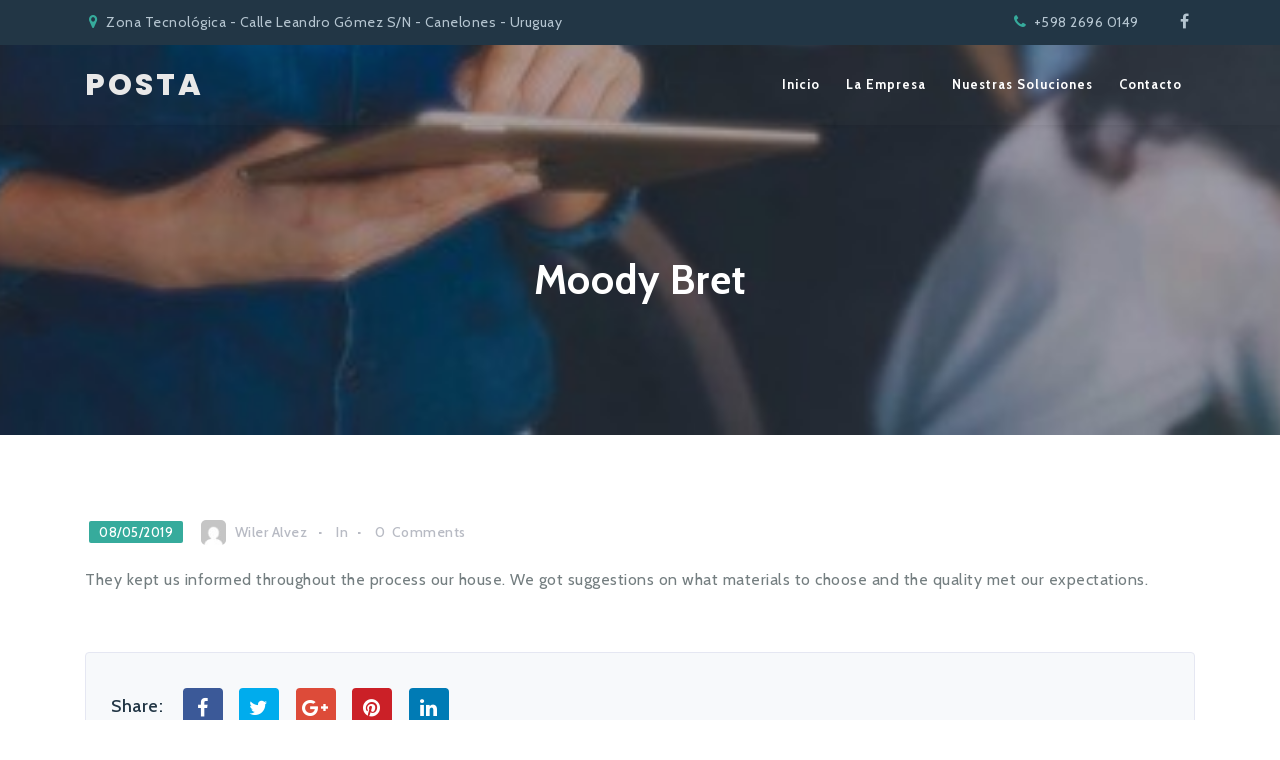

--- FILE ---
content_type: text/html; charset=UTF-8
request_url: https://postauy.com/testimonial_post/moody-bret/
body_size: 12622
content:

<!DOCTYPE html>
<html lang="es">
<head>
	<meta charset="UTF-8">
	<meta name="viewport" content="width=device-width, initial-scale=1.0">
	<meta http-equiv="X-UA-Compatible" content="IE=edge">
	<link rel="profile" href="http://gmpg.org/xfn/11">
	<link rel="pingback" href="https://postauy.com/xmlrpc.php">

				<link rel="shortcut icon" href="https://postauy.com/wp-content/uploads/2019/09/favico-blanco-apple-v2.png">
	
	<title>Moody Bret &#8211; POSta</title>
<meta name='robots' content='max-image-preview:large' />
<script type="text/javascript">function rgmkInitGoogleMaps(){window.rgmkGoogleMapsCallback=true;try{jQuery(document).trigger("rgmkGoogleMapsLoad")}catch(err){}}</script><link rel='dns-prefetch' href='//fonts.googleapis.com' />
<link rel='preconnect' href='https://fonts.gstatic.com' crossorigin />
<style id='wp-img-auto-sizes-contain-inline-css' type='text/css'>
img:is([sizes=auto i],[sizes^="auto," i]){contain-intrinsic-size:3000px 1500px}
/*# sourceURL=wp-img-auto-sizes-contain-inline-css */
</style>
<style id='wp-block-library-inline-css' type='text/css'>
:root{--wp-block-synced-color:#7a00df;--wp-block-synced-color--rgb:122,0,223;--wp-bound-block-color:var(--wp-block-synced-color);--wp-editor-canvas-background:#ddd;--wp-admin-theme-color:#007cba;--wp-admin-theme-color--rgb:0,124,186;--wp-admin-theme-color-darker-10:#006ba1;--wp-admin-theme-color-darker-10--rgb:0,107,160.5;--wp-admin-theme-color-darker-20:#005a87;--wp-admin-theme-color-darker-20--rgb:0,90,135;--wp-admin-border-width-focus:2px}@media (min-resolution:192dpi){:root{--wp-admin-border-width-focus:1.5px}}.wp-element-button{cursor:pointer}:root .has-very-light-gray-background-color{background-color:#eee}:root .has-very-dark-gray-background-color{background-color:#313131}:root .has-very-light-gray-color{color:#eee}:root .has-very-dark-gray-color{color:#313131}:root .has-vivid-green-cyan-to-vivid-cyan-blue-gradient-background{background:linear-gradient(135deg,#00d084,#0693e3)}:root .has-purple-crush-gradient-background{background:linear-gradient(135deg,#34e2e4,#4721fb 50%,#ab1dfe)}:root .has-hazy-dawn-gradient-background{background:linear-gradient(135deg,#faaca8,#dad0ec)}:root .has-subdued-olive-gradient-background{background:linear-gradient(135deg,#fafae1,#67a671)}:root .has-atomic-cream-gradient-background{background:linear-gradient(135deg,#fdd79a,#004a59)}:root .has-nightshade-gradient-background{background:linear-gradient(135deg,#330968,#31cdcf)}:root .has-midnight-gradient-background{background:linear-gradient(135deg,#020381,#2874fc)}:root{--wp--preset--font-size--normal:16px;--wp--preset--font-size--huge:42px}.has-regular-font-size{font-size:1em}.has-larger-font-size{font-size:2.625em}.has-normal-font-size{font-size:var(--wp--preset--font-size--normal)}.has-huge-font-size{font-size:var(--wp--preset--font-size--huge)}.has-text-align-center{text-align:center}.has-text-align-left{text-align:left}.has-text-align-right{text-align:right}.has-fit-text{white-space:nowrap!important}#end-resizable-editor-section{display:none}.aligncenter{clear:both}.items-justified-left{justify-content:flex-start}.items-justified-center{justify-content:center}.items-justified-right{justify-content:flex-end}.items-justified-space-between{justify-content:space-between}.screen-reader-text{border:0;clip-path:inset(50%);height:1px;margin:-1px;overflow:hidden;padding:0;position:absolute;width:1px;word-wrap:normal!important}.screen-reader-text:focus{background-color:#ddd;clip-path:none;color:#444;display:block;font-size:1em;height:auto;left:5px;line-height:normal;padding:15px 23px 14px;text-decoration:none;top:5px;width:auto;z-index:100000}html :where(.has-border-color){border-style:solid}html :where([style*=border-top-color]){border-top-style:solid}html :where([style*=border-right-color]){border-right-style:solid}html :where([style*=border-bottom-color]){border-bottom-style:solid}html :where([style*=border-left-color]){border-left-style:solid}html :where([style*=border-width]){border-style:solid}html :where([style*=border-top-width]){border-top-style:solid}html :where([style*=border-right-width]){border-right-style:solid}html :where([style*=border-bottom-width]){border-bottom-style:solid}html :where([style*=border-left-width]){border-left-style:solid}html :where(img[class*=wp-image-]){height:auto;max-width:100%}:where(figure){margin:0 0 1em}html :where(.is-position-sticky){--wp-admin--admin-bar--position-offset:var(--wp-admin--admin-bar--height,0px)}@media screen and (max-width:600px){html :where(.is-position-sticky){--wp-admin--admin-bar--position-offset:0px}}

/*# sourceURL=wp-block-library-inline-css */
</style><style id='global-styles-inline-css' type='text/css'>
:root{--wp--preset--aspect-ratio--square: 1;--wp--preset--aspect-ratio--4-3: 4/3;--wp--preset--aspect-ratio--3-4: 3/4;--wp--preset--aspect-ratio--3-2: 3/2;--wp--preset--aspect-ratio--2-3: 2/3;--wp--preset--aspect-ratio--16-9: 16/9;--wp--preset--aspect-ratio--9-16: 9/16;--wp--preset--color--black: #000000;--wp--preset--color--cyan-bluish-gray: #abb8c3;--wp--preset--color--white: #ffffff;--wp--preset--color--pale-pink: #f78da7;--wp--preset--color--vivid-red: #cf2e2e;--wp--preset--color--luminous-vivid-orange: #ff6900;--wp--preset--color--luminous-vivid-amber: #fcb900;--wp--preset--color--light-green-cyan: #7bdcb5;--wp--preset--color--vivid-green-cyan: #00d084;--wp--preset--color--pale-cyan-blue: #8ed1fc;--wp--preset--color--vivid-cyan-blue: #0693e3;--wp--preset--color--vivid-purple: #9b51e0;--wp--preset--gradient--vivid-cyan-blue-to-vivid-purple: linear-gradient(135deg,rgb(6,147,227) 0%,rgb(155,81,224) 100%);--wp--preset--gradient--light-green-cyan-to-vivid-green-cyan: linear-gradient(135deg,rgb(122,220,180) 0%,rgb(0,208,130) 100%);--wp--preset--gradient--luminous-vivid-amber-to-luminous-vivid-orange: linear-gradient(135deg,rgb(252,185,0) 0%,rgb(255,105,0) 100%);--wp--preset--gradient--luminous-vivid-orange-to-vivid-red: linear-gradient(135deg,rgb(255,105,0) 0%,rgb(207,46,46) 100%);--wp--preset--gradient--very-light-gray-to-cyan-bluish-gray: linear-gradient(135deg,rgb(238,238,238) 0%,rgb(169,184,195) 100%);--wp--preset--gradient--cool-to-warm-spectrum: linear-gradient(135deg,rgb(74,234,220) 0%,rgb(151,120,209) 20%,rgb(207,42,186) 40%,rgb(238,44,130) 60%,rgb(251,105,98) 80%,rgb(254,248,76) 100%);--wp--preset--gradient--blush-light-purple: linear-gradient(135deg,rgb(255,206,236) 0%,rgb(152,150,240) 100%);--wp--preset--gradient--blush-bordeaux: linear-gradient(135deg,rgb(254,205,165) 0%,rgb(254,45,45) 50%,rgb(107,0,62) 100%);--wp--preset--gradient--luminous-dusk: linear-gradient(135deg,rgb(255,203,112) 0%,rgb(199,81,192) 50%,rgb(65,88,208) 100%);--wp--preset--gradient--pale-ocean: linear-gradient(135deg,rgb(255,245,203) 0%,rgb(182,227,212) 50%,rgb(51,167,181) 100%);--wp--preset--gradient--electric-grass: linear-gradient(135deg,rgb(202,248,128) 0%,rgb(113,206,126) 100%);--wp--preset--gradient--midnight: linear-gradient(135deg,rgb(2,3,129) 0%,rgb(40,116,252) 100%);--wp--preset--font-size--small: 13px;--wp--preset--font-size--medium: 20px;--wp--preset--font-size--large: 36px;--wp--preset--font-size--x-large: 42px;--wp--preset--spacing--20: 0.44rem;--wp--preset--spacing--30: 0.67rem;--wp--preset--spacing--40: 1rem;--wp--preset--spacing--50: 1.5rem;--wp--preset--spacing--60: 2.25rem;--wp--preset--spacing--70: 3.38rem;--wp--preset--spacing--80: 5.06rem;--wp--preset--shadow--natural: 6px 6px 9px rgba(0, 0, 0, 0.2);--wp--preset--shadow--deep: 12px 12px 50px rgba(0, 0, 0, 0.4);--wp--preset--shadow--sharp: 6px 6px 0px rgba(0, 0, 0, 0.2);--wp--preset--shadow--outlined: 6px 6px 0px -3px rgb(255, 255, 255), 6px 6px rgb(0, 0, 0);--wp--preset--shadow--crisp: 6px 6px 0px rgb(0, 0, 0);}:where(.is-layout-flex){gap: 0.5em;}:where(.is-layout-grid){gap: 0.5em;}body .is-layout-flex{display: flex;}.is-layout-flex{flex-wrap: wrap;align-items: center;}.is-layout-flex > :is(*, div){margin: 0;}body .is-layout-grid{display: grid;}.is-layout-grid > :is(*, div){margin: 0;}:where(.wp-block-columns.is-layout-flex){gap: 2em;}:where(.wp-block-columns.is-layout-grid){gap: 2em;}:where(.wp-block-post-template.is-layout-flex){gap: 1.25em;}:where(.wp-block-post-template.is-layout-grid){gap: 1.25em;}.has-black-color{color: var(--wp--preset--color--black) !important;}.has-cyan-bluish-gray-color{color: var(--wp--preset--color--cyan-bluish-gray) !important;}.has-white-color{color: var(--wp--preset--color--white) !important;}.has-pale-pink-color{color: var(--wp--preset--color--pale-pink) !important;}.has-vivid-red-color{color: var(--wp--preset--color--vivid-red) !important;}.has-luminous-vivid-orange-color{color: var(--wp--preset--color--luminous-vivid-orange) !important;}.has-luminous-vivid-amber-color{color: var(--wp--preset--color--luminous-vivid-amber) !important;}.has-light-green-cyan-color{color: var(--wp--preset--color--light-green-cyan) !important;}.has-vivid-green-cyan-color{color: var(--wp--preset--color--vivid-green-cyan) !important;}.has-pale-cyan-blue-color{color: var(--wp--preset--color--pale-cyan-blue) !important;}.has-vivid-cyan-blue-color{color: var(--wp--preset--color--vivid-cyan-blue) !important;}.has-vivid-purple-color{color: var(--wp--preset--color--vivid-purple) !important;}.has-black-background-color{background-color: var(--wp--preset--color--black) !important;}.has-cyan-bluish-gray-background-color{background-color: var(--wp--preset--color--cyan-bluish-gray) !important;}.has-white-background-color{background-color: var(--wp--preset--color--white) !important;}.has-pale-pink-background-color{background-color: var(--wp--preset--color--pale-pink) !important;}.has-vivid-red-background-color{background-color: var(--wp--preset--color--vivid-red) !important;}.has-luminous-vivid-orange-background-color{background-color: var(--wp--preset--color--luminous-vivid-orange) !important;}.has-luminous-vivid-amber-background-color{background-color: var(--wp--preset--color--luminous-vivid-amber) !important;}.has-light-green-cyan-background-color{background-color: var(--wp--preset--color--light-green-cyan) !important;}.has-vivid-green-cyan-background-color{background-color: var(--wp--preset--color--vivid-green-cyan) !important;}.has-pale-cyan-blue-background-color{background-color: var(--wp--preset--color--pale-cyan-blue) !important;}.has-vivid-cyan-blue-background-color{background-color: var(--wp--preset--color--vivid-cyan-blue) !important;}.has-vivid-purple-background-color{background-color: var(--wp--preset--color--vivid-purple) !important;}.has-black-border-color{border-color: var(--wp--preset--color--black) !important;}.has-cyan-bluish-gray-border-color{border-color: var(--wp--preset--color--cyan-bluish-gray) !important;}.has-white-border-color{border-color: var(--wp--preset--color--white) !important;}.has-pale-pink-border-color{border-color: var(--wp--preset--color--pale-pink) !important;}.has-vivid-red-border-color{border-color: var(--wp--preset--color--vivid-red) !important;}.has-luminous-vivid-orange-border-color{border-color: var(--wp--preset--color--luminous-vivid-orange) !important;}.has-luminous-vivid-amber-border-color{border-color: var(--wp--preset--color--luminous-vivid-amber) !important;}.has-light-green-cyan-border-color{border-color: var(--wp--preset--color--light-green-cyan) !important;}.has-vivid-green-cyan-border-color{border-color: var(--wp--preset--color--vivid-green-cyan) !important;}.has-pale-cyan-blue-border-color{border-color: var(--wp--preset--color--pale-cyan-blue) !important;}.has-vivid-cyan-blue-border-color{border-color: var(--wp--preset--color--vivid-cyan-blue) !important;}.has-vivid-purple-border-color{border-color: var(--wp--preset--color--vivid-purple) !important;}.has-vivid-cyan-blue-to-vivid-purple-gradient-background{background: var(--wp--preset--gradient--vivid-cyan-blue-to-vivid-purple) !important;}.has-light-green-cyan-to-vivid-green-cyan-gradient-background{background: var(--wp--preset--gradient--light-green-cyan-to-vivid-green-cyan) !important;}.has-luminous-vivid-amber-to-luminous-vivid-orange-gradient-background{background: var(--wp--preset--gradient--luminous-vivid-amber-to-luminous-vivid-orange) !important;}.has-luminous-vivid-orange-to-vivid-red-gradient-background{background: var(--wp--preset--gradient--luminous-vivid-orange-to-vivid-red) !important;}.has-very-light-gray-to-cyan-bluish-gray-gradient-background{background: var(--wp--preset--gradient--very-light-gray-to-cyan-bluish-gray) !important;}.has-cool-to-warm-spectrum-gradient-background{background: var(--wp--preset--gradient--cool-to-warm-spectrum) !important;}.has-blush-light-purple-gradient-background{background: var(--wp--preset--gradient--blush-light-purple) !important;}.has-blush-bordeaux-gradient-background{background: var(--wp--preset--gradient--blush-bordeaux) !important;}.has-luminous-dusk-gradient-background{background: var(--wp--preset--gradient--luminous-dusk) !important;}.has-pale-ocean-gradient-background{background: var(--wp--preset--gradient--pale-ocean) !important;}.has-electric-grass-gradient-background{background: var(--wp--preset--gradient--electric-grass) !important;}.has-midnight-gradient-background{background: var(--wp--preset--gradient--midnight) !important;}.has-small-font-size{font-size: var(--wp--preset--font-size--small) !important;}.has-medium-font-size{font-size: var(--wp--preset--font-size--medium) !important;}.has-large-font-size{font-size: var(--wp--preset--font-size--large) !important;}.has-x-large-font-size{font-size: var(--wp--preset--font-size--x-large) !important;}
/*# sourceURL=global-styles-inline-css */
</style>

<style id='classic-theme-styles-inline-css' type='text/css'>
/*! This file is auto-generated */
.wp-block-button__link{color:#fff;background-color:#32373c;border-radius:9999px;box-shadow:none;text-decoration:none;padding:calc(.667em + 2px) calc(1.333em + 2px);font-size:1.125em}.wp-block-file__button{background:#32373c;color:#fff;text-decoration:none}
/*# sourceURL=/wp-includes/css/classic-themes.min.css */
</style>
<link rel='stylesheet' id='wp-components-css' href='https://postauy.com/wp-includes/css/dist/components/style.min.css' type='text/css' media='all' />
<link rel='stylesheet' id='wp-preferences-css' href='https://postauy.com/wp-includes/css/dist/preferences/style.min.css' type='text/css' media='all' />
<link rel='stylesheet' id='wp-block-editor-css' href='https://postauy.com/wp-includes/css/dist/block-editor/style.min.css' type='text/css' media='all' />
<link rel='stylesheet' id='popup-maker-block-library-style-css' href='https://postauy.com/wp-content/plugins/popup-maker/dist/packages/block-library-style.css' type='text/css' media='all' />
<link rel='stylesheet' id='font-awesome-css' href='https://postauy.com/wp-content/plugins/contact-widgets/assets/css/font-awesome.min.css' type='text/css' media='all' />
<link rel='stylesheet' id='lvca-animate-styles-css' href='https://postauy.com/wp-content/plugins/addons-for-visual-composer/assets/css/animate.css' type='text/css' media='all' />
<link rel='stylesheet' id='lvca-frontend-styles-css' href='https://postauy.com/wp-content/plugins/addons-for-visual-composer/assets/css/lvca-frontend.css' type='text/css' media='all' />
<link rel='stylesheet' id='lvca-icomoon-styles-css' href='https://postauy.com/wp-content/plugins/addons-for-visual-composer/assets/css/icomoon.css' type='text/css' media='all' />
<link rel='stylesheet' id='contact-form-7-css' href='https://postauy.com/wp-content/plugins/contact-form-7/includes/css/styles.css' type='text/css' media='all' />
<link rel='stylesheet' id='powertip-css' href='https://postauy.com/wp-content/plugins/devvn-image-hotspot/frontend/css/jquery.powertip.min.css' type='text/css' media='all' />
<link rel='stylesheet' id='maps-points-css' href='https://postauy.com/wp-content/plugins/devvn-image-hotspot/frontend/css/maps_points.css' type='text/css' media='all' />
<link rel='stylesheet' id='rs-plugin-settings-css' href='https://postauy.com/wp-content/plugins/revslider/public/assets/css/settings.css' type='text/css' media='all' />
<style id='rs-plugin-settings-inline-css' type='text/css'>
#rs-demo-id {}
/*# sourceURL=rs-plugin-settings-inline-css */
</style>
<link rel='stylesheet' id='lvca-accordion-css' href='https://postauy.com/wp-content/plugins/addons-for-visual-composer/includes/addons/accordion/css/style.css' type='text/css' media='all' />
<link rel='stylesheet' id='lvca-slick-css' href='https://postauy.com/wp-content/plugins/addons-for-visual-composer/assets/css/slick.css' type='text/css' media='all' />
<link rel='stylesheet' id='lvca-carousel-css' href='https://postauy.com/wp-content/plugins/addons-for-visual-composer/includes/addons/carousel/css/style.css' type='text/css' media='all' />
<link rel='stylesheet' id='lvca-clients-css' href='https://postauy.com/wp-content/plugins/addons-for-visual-composer/includes/addons/clients/css/style.css' type='text/css' media='all' />
<link rel='stylesheet' id='lvca-heading-css' href='https://postauy.com/wp-content/plugins/addons-for-visual-composer/includes/addons/heading/css/style.css' type='text/css' media='all' />
<link rel='stylesheet' id='lvca-odometers-css' href='https://postauy.com/wp-content/plugins/addons-for-visual-composer/includes/addons/odometers/css/style.css' type='text/css' media='all' />
<link rel='stylesheet' id='lvca-piecharts-css' href='https://postauy.com/wp-content/plugins/addons-for-visual-composer/includes/addons/piecharts/css/style.css' type='text/css' media='all' />
<link rel='stylesheet' id='lvca-posts-carousel-css' href='https://postauy.com/wp-content/plugins/addons-for-visual-composer/includes/addons/posts-carousel/css/style.css' type='text/css' media='all' />
<link rel='stylesheet' id='lvca-pricing-table-css' href='https://postauy.com/wp-content/plugins/addons-for-visual-composer/includes/addons/pricing-table/css/style.css' type='text/css' media='all' />
<link rel='stylesheet' id='lvca-services-css' href='https://postauy.com/wp-content/plugins/addons-for-visual-composer/includes/addons/services/css/style.css' type='text/css' media='all' />
<link rel='stylesheet' id='lvca-stats-bar-css' href='https://postauy.com/wp-content/plugins/addons-for-visual-composer/includes/addons/stats-bar/css/style.css' type='text/css' media='all' />
<link rel='stylesheet' id='lvca-tabs-css' href='https://postauy.com/wp-content/plugins/addons-for-visual-composer/includes/addons/tabs/css/style.css' type='text/css' media='all' />
<link rel='stylesheet' id='lvca-team-members-css' href='https://postauy.com/wp-content/plugins/addons-for-visual-composer/includes/addons/team/css/style.css' type='text/css' media='all' />
<link rel='stylesheet' id='lvca-testimonials-css' href='https://postauy.com/wp-content/plugins/addons-for-visual-composer/includes/addons/testimonials/css/style.css' type='text/css' media='all' />
<link rel='stylesheet' id='lvca-flexslider-css' href='https://postauy.com/wp-content/plugins/addons-for-visual-composer/assets/css/flexslider.css' type='text/css' media='all' />
<link rel='stylesheet' id='lvca-testimonials-slider-css' href='https://postauy.com/wp-content/plugins/addons-for-visual-composer/includes/addons/testimonials-slider/css/style.css' type='text/css' media='all' />
<link rel='stylesheet' id='lvca-portfolio-css' href='https://postauy.com/wp-content/plugins/addons-for-visual-composer/includes/addons/portfolio/css/style.css' type='text/css' media='all' />
<link rel='stylesheet' id='parent-style-css' href='https://postauy.com/wp-content/themes/innvoke/style.css' type='text/css' media='all' />
<link rel='stylesheet' id='contact-form-style-css' href='https://postauy.com/wp-content/themes/innvoke-child/assets/css/contact-form.css' type='text/css' media='all' />
<link rel='stylesheet' id='bootstrap-css' href='https://postauy.com/wp-content/themes/innvoke/assets/css/bootstrap.min.css' type='text/css' media='all' />
<link rel='stylesheet' id='innvoke-element-css' href='https://postauy.com/wp-content/themes/innvoke/assets/css/element.css' type='text/css' media='all' />
<link rel='stylesheet' id='innvoke-insignia-icons-css' href='https://postauy.com/wp-content/themes/innvoke/assets/css/insignia-icons.css' type='text/css' media='all' />
<link rel='stylesheet' id='iconsmind-css' href='https://postauy.com/wp-content/themes/innvoke/assets/css/iconsmind.min.css' type='text/css' media='all' />
<link rel='stylesheet' id='innvoke-style-css' href='https://postauy.com/wp-content/themes/innvoke/style.css' type='text/css' media='all' />
<style id='innvoke-style-inline-css' type='text/css'>
   body{
      display:block
       }

	.ins-breadcrumbs a, .ins-breadcrumbs i,.ins-breadcrumbs .current, #ins-page-title .blog-meta li, #ins-page-title .blog-meta li a { 
	color: #ffffff !important;
}

#main-navigation, #main-navigation .main-menu > ul > li > a, #main-navigation .nav-tools li a, #main-navigation.bottom-nav .main-nav-wrapper {
    height: 80px;
}



.vc_tta-style-insignia_tab_layout3 li.vc_tta-tab.vc_active a:before{
  border-color:  #36ab9c !important;
}

.vc_tta-style-insignia_tab_layout2 li.vc_tta-tab.vc_active a:before, .vc_tta-style-insignia_tab_layout2 h4.vc_tta-panel-title a:before{
  background:  #36ab9c !important;
}

.vc_tta-style-insignia_tab_layout2 li.vc_tta-tab.vc_active a, .vc_tta-style-insignia_tab_layout2 li.vc_tta-tab.vc_active a i{
  color:  #36ab9c !important;
}


.hover_solid_primary:hover {
   background: #36ab9c!important;
   border-color: #36ab9c!important;
   color: #fff!important;
}

.hover_solid_secondary:hover {
   background: #223645!important;
   border-color: #223645!important;
   color: #fff!important;
}

.hover_outline_primary:hover {
   color: #36ab9c!important;
   border-color: #36ab9c!important;
   background: transparent!important;
}

.hover_outline_secondary:hover {
   color: #223645!important;
   border-color: #223645!important;
   background: transparent!important;
}

.pricing-style-3.pricing-box-featured, .pricing-style-3.insignia-pricing-box-wrapper:hover{
  box-shadow: inset 0 0 0 2px #36ab9c;
}

.vc_tta-style-insignia_tour_layout1 .vc_tta-tabs-container{
   background: #36ab9c!important;
}
/*# sourceURL=innvoke-style-inline-css */
</style>
<link rel='stylesheet' id='innvoke-navigation-css' href='https://postauy.com/wp-content/themes/innvoke/assets/css/navigation.css' type='text/css' media='all' />
<link rel='stylesheet' id='animate-css-css' href='https://postauy.com/wp-content/themes/innvoke/assets/css/animate.min.css' type='text/css' media='all' />
<link rel='stylesheet' id='innvoke-innvoke-css-css' href='https://postauy.com/wp-content/themes/innvoke/assets/css/innvoke-css.css' type='text/css' media='all' />
<link rel='stylesheet' id='gem-base-css' href='https://postauy.com/wp-content/plugins/godaddy-email-marketing-sign-up-forms/css/gem.min.css' type='text/css' media='all' />
<link rel="preload" as="style" href="https://fonts.googleapis.com/css?family=Poppins:800%7CCabin:400,500,600,700,400italic,500italic,600italic,700italic&#038;display=swap" /><link rel="stylesheet" href="https://fonts.googleapis.com/css?family=Poppins:800%7CCabin:400,500,600,700,400italic,500italic,600italic,700italic&#038;display=swap" media="print" onload="this.media='all'"><noscript><link rel="stylesheet" href="https://fonts.googleapis.com/css?family=Poppins:800%7CCabin:400,500,600,700,400italic,500italic,600italic,700italic&#038;display=swap" /></noscript><script type="text/javascript" src="https://postauy.com/wp-includes/js/jquery/jquery.min.js" id="jquery-core-js"></script>
<script type="text/javascript" src="https://postauy.com/wp-includes/js/jquery/jquery-migrate.min.js" id="jquery-migrate-js"></script>
<script type="text/javascript" src="https://postauy.com/wp-content/plugins/addons-for-visual-composer/assets/js/jquery.waypoints.min.js" id="lvca-waypoints-js"></script>
<script type="text/javascript" id="lvca-frontend-scripts-js-extra">
/* <![CDATA[ */
var lvca_settings = {"mobile_width":"780","custom_css":""};
//# sourceURL=lvca-frontend-scripts-js-extra
/* ]]> */
</script>
<script type="text/javascript" src="https://postauy.com/wp-content/plugins/addons-for-visual-composer/assets/js/lvca-frontend.min.js" id="lvca-frontend-scripts-js"></script>
<script type="text/javascript" src="https://postauy.com/wp-content/plugins/revslider/public/assets/js/jquery.themepunch.tools.min.js" id="tp-tools-js"></script>
<script type="text/javascript" src="https://postauy.com/wp-content/plugins/revslider/public/assets/js/jquery.themepunch.revolution.min.js" id="revmin-js"></script>
<script type="text/javascript" src="https://postauy.com/wp-content/plugins/addons-for-visual-composer/includes/addons/accordion/js/accordion.min.js" id="lvca-accordion-js"></script>
<script type="text/javascript" src="https://postauy.com/wp-content/plugins/addons-for-visual-composer/assets/js/slick.min.js" id="lvca-slick-carousel-js"></script>
<script type="text/javascript" src="https://postauy.com/wp-content/plugins/addons-for-visual-composer/assets/js/jquery.stats.min.js" id="lvca-stats-js"></script>
<script type="text/javascript" src="https://postauy.com/wp-content/plugins/addons-for-visual-composer/includes/addons/odometers/js/odometer.min.js" id="lvca-odometers-js"></script>
<script type="text/javascript" src="https://postauy.com/wp-content/plugins/addons-for-visual-composer/includes/addons/piecharts/js/piechart.min.js" id="lvca-piecharts-js"></script>
<script type="text/javascript" src="https://postauy.com/wp-content/plugins/addons-for-visual-composer/includes/addons/posts-carousel/js/posts-carousel.min.js" id="lvca-post-carousel-js"></script>
<script type="text/javascript" src="https://postauy.com/wp-content/plugins/addons-for-visual-composer/includes/addons/spacer/js/spacer.min.js" id="lvca-spacer-js"></script>
<script type="text/javascript" src="https://postauy.com/wp-content/plugins/addons-for-visual-composer/includes/addons/services/js/services.min.js" id="lvca-services-js"></script>
<script type="text/javascript" src="https://postauy.com/wp-content/plugins/addons-for-visual-composer/includes/addons/stats-bar/js/stats-bar.min.js" id="lvca-stats-bar-js"></script>
<script type="text/javascript" src="https://postauy.com/wp-content/plugins/addons-for-visual-composer/includes/addons/tabs/js/tabs.min.js" id="lvca-tabs-js"></script>
<script type="text/javascript" src="https://postauy.com/wp-content/plugins/addons-for-visual-composer/assets/js/jquery.flexslider.min.js" id="lvca-flexslider-js"></script>
<script type="text/javascript" src="https://postauy.com/wp-content/plugins/addons-for-visual-composer/includes/addons/testimonials-slider/js/testimonials.min.js" id="lvca-testimonials-slider-js"></script>
<script type="text/javascript" src="https://postauy.com/wp-content/plugins/addons-for-visual-composer/assets/js/isotope.pkgd.min.js" id="lvca-isotope-js"></script>
<script type="text/javascript" src="https://postauy.com/wp-content/plugins/addons-for-visual-composer/assets/js/imagesloaded.pkgd.min.js" id="lvca-imagesloaded-js"></script>
<script type="text/javascript" src="https://postauy.com/wp-content/plugins/addons-for-visual-composer/includes/addons/portfolio/js/portfolio.min.js" id="lvca-portfolio-js"></script>
<script type="text/javascript" src="https://postauy.com/wp-content/themes/innvoke/assets/js/slick.js" id="slick-js"></script>
<script></script><link rel="canonical" href="https://postauy.com/testimonial_post/moody-bret/" />
<meta name="generator" content="Redux 4.5.10" />        <script type="text/javascript">
            (function () {
                window.lvca_fs = {can_use_premium_code: false};
            })();
        </script>
        <noscript><style>.vce-row-container .vcv-lozad {display: none}</style></noscript><meta name="generator" content="Powered by Visual Composer Website Builder - fast and easy-to-use drag and drop visual editor for WordPress."/><meta name="generator" content="Powered by WPBakery Page Builder - drag and drop page builder for WordPress."/>
<meta name="generator" content="Powered by Slider Revolution 5.4.8.2 - responsive, Mobile-Friendly Slider Plugin for WordPress with comfortable drag and drop interface." />
<script type="text/javascript">function setREVStartSize(e){									
						try{ e.c=jQuery(e.c);var i=jQuery(window).width(),t=9999,r=0,n=0,l=0,f=0,s=0,h=0;
							if(e.responsiveLevels&&(jQuery.each(e.responsiveLevels,function(e,f){f>i&&(t=r=f,l=e),i>f&&f>r&&(r=f,n=e)}),t>r&&(l=n)),f=e.gridheight[l]||e.gridheight[0]||e.gridheight,s=e.gridwidth[l]||e.gridwidth[0]||e.gridwidth,h=i/s,h=h>1?1:h,f=Math.round(h*f),"fullscreen"==e.sliderLayout){var u=(e.c.width(),jQuery(window).height());if(void 0!=e.fullScreenOffsetContainer){var c=e.fullScreenOffsetContainer.split(",");if (c) jQuery.each(c,function(e,i){u=jQuery(i).length>0?u-jQuery(i).outerHeight(!0):u}),e.fullScreenOffset.split("%").length>1&&void 0!=e.fullScreenOffset&&e.fullScreenOffset.length>0?u-=jQuery(window).height()*parseInt(e.fullScreenOffset,0)/100:void 0!=e.fullScreenOffset&&e.fullScreenOffset.length>0&&(u-=parseInt(e.fullScreenOffset,0))}f=u}else void 0!=e.minHeight&&f<e.minHeight&&(f=e.minHeight);e.c.closest(".rev_slider_wrapper").css({height:f})					
						}catch(d){console.log("Failure at Presize of Slider:"+d)}						
					};</script>
<style id="ins_opt-dynamic-css" title="dynamic-css" class="redux-options-output">#main-content-wrapper{padding-top:80px;}#main-content-wrapper{padding-bottom:80px;}#logo .ins-text-logo{font-family:Poppins;letter-spacing:3px;font-weight:800;font-style:normal;}#logo .ins-text-logo{color:#292929;}.header-dark #logo .ins-text-logo{color:#E8E8E8;}.pc-bg, .inv-post-grid-one-btn-inner, .main-menu ul li:not(.mega-menu) ul.sub-menu li:hover>a:before, input[type="radio"]:after, input[type="checkbox"]:after, .slick-dots li.slick-active button:before, .inv-post-grid-one-btn-inner, .ins-icon-box-btn-wrap:hover:after, .blog-carousel-element .slick-arrow:hover, .inv-portfolio-carousel-slider .slick-arrow:hover, .main-menu ul.sub-menu li:hover>a:before, .inv-post-cat-main>a, .ins-image-box-btn-main .ins-image-box-btn:hover, .service-box-link.service-box-main, .post-categories.post-classic-category a:hover, .business-info-wrapper, .default-post-grid-category a:hover, span.wpcf7-not-valid-tip, .scroll-to-top,.ins-custom-menu-wrapper ul li.current-menu-item a:before, .ins-custom-menu-wrapper ul li a:before, .pricing-box-button, .ins_solid_button.btn_primary_color, .pricing-style-1.pricing-box-featured .insignia-pricing-box-header, .ins-modal-wrapper .close, .ins-team-popup-wrapper .close, .ins-feature-box-inner:hover .ins-feature-box-button, .nav-tools .woo-cart-count, .tagcloud a:hover, .vc_tta-style-insignia_tab_layout1 ul li.vc_tta-tab.vc_active a:before, nav#pagination ul li .current, .ins-table-wrapper.ins-table-style-3 tr th, .woocommerce a.button.alt:hover, .woocommerce #review_form #respond .form-submit input:hover, .inv-product-hover:hover span.onsale, .sub-menu.minicart .button:hover, .sub-menu.minicart .button, .vc_tta-style-insignia_accordion_layout3 .vc_tta-panel.vc_active h4.vc_tta-panel-title,.woocommerce button.button.alt, .woocommerce button.button.alt:hover, .woocommerce #respond input#submit:hover, .woocommerce a.button:hover, .woocommerce button.button:hover, .woocommerce input.button:hover, .woocommerce ul.products li.product .added_to_cart:hover, .woocommerce ul.products li.product .added_to_cart, .woocommerce a.button:hover,.woocommerce a.button, .ins-add-to-cart-button, #pagination .current a, .woocommerce a.button.alt, .woocommerce-MyAccount-content .address a, .pricing-border-button.pricing-bg-button, .pricing-pics-box.pricing-pics-bg-box,input[type="submit"], p.return-to-shop a.button.wc-backward, .woocommerce-Message.woocommerce-Message--info.woocommerce-info a, input.woocommerce-Button.button, li.woocommerce-MyAccount-navigation-link.is-active, p.form-row input.button.login-btn, a.button.checkout.wc-forward:hover, p.form-row.form-row-last .button, .woocomerce-form .form-row input.button, button.checkout.wc-forward:hover, a.button.view_cart_btn.wc-forward, .woocommerce span.onsale, .about-call-to-action, .about-progress-bar .vc_bar, .apt-clients-details-box h2:after, .about-two-working-box h1:after, .apt-features-text-box h5:after, .service-btn>a:hover, .service-3-btn>a:hover, input.contactus-1-btn, input.contactus-2-btn, ul.c-2-social>li>a:hover, .ins-services-right .ins-services-text:after, .ins-choose-us-section .ins-choose-us-heading:after, .woocommerce button.button, .woocommerce .widget_price_filter .ui-slider .ui-slider-handle, .woocommerce #review_form #respond .form-submit input,.woocommerce div.product form.cart .button , .insignia-button, input.button.size-lg,a.checkout-button.button.icon_right.size-lg.alt.wc-forward, input#place_order, .form-row input.woocommerce-Button.button,.hc-button, .inv-portfolio-filter-button-inner.inv-portfolio-filter-button_solid_bg.active-filter-button, #wrapper .color-scheme-white .inv-portfolio-filter-button-inner.inv-portfolio-filter-button_solid_bg.active-filter-button,  .insignia-testimonial-carousel .slick-arrow:hover{background-color:#36ab9c;}p a, ul.blog-meta.ins-single-post-meta li a:hover, .pricing-style-1 .insignia-pricing-box-header .price, .pricing-style-1 .insignia-pricing-box-header .period, .ins-process-step-number span, .woocommerce-message::before, .post-categories.post-classic-category a, .ins-counter-icon, .ins-float-icon-inner i, .ins-float-right-icon-inner i, .ins-icon-box-icon i, .ins-list-style .ins-icon-list-icon, .default-post-grid-category a, .ins-custom-menu-wrapper ul li a:hover,.ins-custom-menu-wrapper ul li.current-menu-item a, .ins_outline_button.btn_primary_color, .vc_tta-style-insignia_tab_layout1 li.vc_tta-tab.vc_active a span, .woocommerce div.product .out-of-stock, .pc,.woocommerce a.remove, span.price del+ins, .pc-hover:hover, .inv-portfolio-filter-button-inner.inv-portfolio-filter-button_bordered.active-filter-button, #wrapper .color-scheme-white .inv-portfolio-filter-button-inner.inv-portfolio-filter-button_bordered.active-filter-button, button.inv-portfolio-filter-button-inner.inv-portfolio-filter-button_simple.active-filter-button, #wrapper .color-scheme-white button.inv-portfolio-filter-button-inner.inv-portfolio-filter-button_simple.active-filter-button, .blog-full-thumb-cat-holder .white-color a:hover, form.woocommerce-EditAccountForm.edit-account legend,#customer_login a.lost_password.woo-lost_password2,.lost_password a,.woocommerce-info a.showlogin,.woocommerce-info a.showcoupon,a.button.view_cart_btn.wc-forward:hover,.woocommerce a.remove, .ins_cart_content p.total, .ins_cart_content p.buttons a, span.sp-social-icon-bottom:hover, .ins-faq-num, .nav-tabs>li.active>a , .nav-tabs>li.active>a:focus, .nav-tabs>li.active>a:hover, .woocommerce .widget_shopping_cart .total strong,.woocommerce.widget_shopping_cart .total strong,  ul.product-categories li a:hover, .woocommerce .star-rating span:before,.blog-top-box ul li a:hover,.reply.comment-reply-link.ins_comment_rpl a,.comment-form-message a,.comment-reply-title a, .post-nav-grid-wrapper .post-nav-grid-icon, .tags-single-post-icon-wrapper .tags-single-post-icon, .blog-widget-area aside ul li a:hover, .sidebar-shop-page aside ul li .product-title:hover, .sidebar-shop-page aside ul li a:hover, .after-blog-post .logged-in-as a{color:#36ab9c;}.pc-border, input[type="checkbox"]:checked:before, input[type="radio"]:checked:before, .ins-image-box-btn-main .ins-image-box-btn:hover, .ins-process-item:before, .ins-process-steps, .woocommerce-message, .post-categories.post-classic-category a:hover, .post-categories.post-classic-category a, .default-post-grid-category a:hover, .default-post-grid-category a, .sub-menu.minicart .button:hover, .ins_solid_button.btn_primary_color, .ins_outline_button.btn_primary_color, .ins-feature-box-inner:hover .ins-feature-box-button, .insignia-testimonial-carousel .slick-arrow:hover, span.wpcf7-not-valid-tip{border-color:#36ab9c;}.sc-bg, .sc-bg-hover:hover, .ins_solid_button.btn_secondary_color, .entry-content .tparrows.gyges:hover, .woocomerce-form .form-row input.button:hover, .woocommerce .widget_price_filter .ui-slider .ui-slider-range, input#place_order:hover,.form-row input.woocommerce-Button.button:hover, .hc-button:hover, nav.header-six.header-six-sticky-menu.fixed-menu,.header-six-sticky-menu.fixed-menu .header-six-right, .inv-portfolio-filter-button-inner.inv-portfolio-filter-button_solid_bg{background-color:#223645;}.sc,nav.woocommerce-MyAccount-navigation ul li a, .ins_outline_button.btn_secondary_color, #calendar_wrap th, #wp-calendar #prev a:hover::after, #wp-calendar #next a:hover::after, .navigation li a, .navigation li a:hover, .navigation li.active a, .navigation li.disabled, ul.product_list_widget .product-title, ul.product-categories li a, inv-portfolio-filter-button-inner.inv-portfolio-filter-button_simple, .button-read-more-holder .button-read-more:hover, .inv-blog-grid-6-button a:hover, .fl-contact-social-box ul li .fl-social-icon:hover, .lawyer-right-icon-box:hover .lawyer-right-icon, .blog-widget-area ul li a, .events-list-main-nav li.tribe-events-nav-next a:before, .events-list-main-nav li.tribe-events-nav-next a:after, .roofing-servings-wrapper span.roofing-servings{color:#223645;}.sc-border, .navigation li a:hover,  .ins_solid_button.btn_secondary_color, .ins_outline_button.btn_secondary_color, .navigation li.active a,.comments-title,.comment-reply-title.header-six-sticky-menu.fixed-menu .header-six-right:before, .da-counter-inner:hover, .event-button-holder .event-button-bg, .event-button-holder .event-button-bg-small{border-color:#223645;}.button-read-more-holder .button-read-more:hover{border-bottom-color:#223645;}body, #wrapper{background-color:#fff;}a{color:#223645;}a:hover{color:#36ab9c;}.sidebar-wrapper > .widget .widget-title, .wpb_content_element > .widget .widgettitle{font-family:Cabin;font-weight:500;font-style:normal;}.sidebar-wrapper a{color:#223645;}.sidebar-wrapper a:hover{color:#36ab9c;}p,body{font-family:Cabin;line-height:25px;letter-spacing:0.5px;font-weight:400;font-style:normal;color:#747e80;font-size:16px;}.title-font, .tag-cloud-link{font-family:Cabin;}h1,.inv-title-h1{font-family:Cabin;line-height:50px;letter-spacing:1px;font-weight:700;font-style:normal;color:#223645;font-size:40px;}h2,.inv-title-h2{font-family:Cabin;line-height:45px;letter-spacing:1px;font-weight:700;font-style:normal;color:#223645;font-size:35px;}h3,.inv-title-h3{font-family:Cabin;line-height:40px;letter-spacing:1px;font-weight:700;font-style:normal;color:#223645;font-size:30px;}h4,.inv-title-h4{font-family:Cabin;line-height:35px;letter-spacing:1px;font-weight:700;font-style:normal;color:#223645;font-size:25px;}h5,.inv-title-h5{font-family:Cabin;line-height:28px;letter-spacing:1px;font-weight:700;font-style:normal;color:#223645;font-size:20px;}h6,.inv-title-h6{font-family:Cabin;line-height:26px;letter-spacing:1px;font-weight:700;font-style:normal;color:#223645;font-size:17px;}#main-navigation{background-color:rgba(255,255,255,0.01);}#main-menu > ul > li > a,.main-menu > ul > li > a{font-family:Cabin;line-height:25px;letter-spacing:1px;font-weight:700;font-style:normal;font-size:13px;}.header-light #main-menu > ul > li > a,.header-light .main-menu > ul > li > a, .header-light .nav-tools .tools-btn-icon{color:#333333;}.header-light #main-menu > ul > li > a:hover,.header-light .main-menu > ul > li > a:hover, .header-light .nav-tools .tools-btn-icon:hover{color:#36ab9c;}.header-dark #main-menu > ul > li > a,.header-dark .main-menu > ul > li > a, .header-dark .nav-tools .tools-btn-icon{color:#ffffff;}.header-dark #main-menu > ul > li > a:hover,.header-dark .main-menu > ul > li > a:hover, .header-dark .nav-tools .tools-btn-icon:hover{color:#36ab9c;}#topbar{background-color:#223645;}#topbar{border-color:#223645;}#topbar,#topbar p, #topbar .topbar-menu > div > ul > li{color:#b5c5d0;}.topbar a{color:#b5c5d0;}.topbar a:hover{color:#ffffff;}#header .main-nav .sub-menu{background-color:#fff;}.main-menu ul.sub-menu li a, #main-menu ul.sub-menu li a, .sub-menu-full-width ul.menu-depth-2.sub-sub-menu li a{font-family:Cabin;line-height:20px;letter-spacing:1px;font-weight:600;font-style:normal;font-size:16px;}#header #main-menu .sub-menu a{color:#333333;}#header #main-menu .sub-menu a:hover{color:#333333;}#header #main-menu ul li:not(.mega-menu) ul.sub-menu li:hover{background-color:#f6f6f6;}.header-menu-button .menu-item.ins_header_button{font-family:Cabin;font-weight:700;font-style:normal;}.ins-page-title-wrapper .ins-page-title-bg{background-repeat:no-repeat;background-position:center top;background-size:cover;}#ins-page-title{background-color:#f8f8f8;}.ins-page-title-txt>h1{font-family:Cabin;line-height:50px;letter-spacing:1px;font-weight:700;font-style:normal;font-size:40px;}.ins-page-title-txt>h1, .ins-breadcrumbs a, .ins-breadcrumbs, .ins-breadcrumbs i, .ins-breadcrumbs .current{color:#ffffff;}.ins-page-subtitle{font-family:Cabin;line-height:30px;letter-spacing:1px;font-weight:400;font-style:normal;color:#ffffff;font-size:16px;}#copyright{background-color:#132026;}#copyright, #copyright p, #copyright h1, #copyright h2, #copyright h3, #copyright h4, #copyright h5, #copyright h6, #copyright strong, #copyright li{color:#777777;}#copyright a{color:#999999;}#copyright a:hover{color:#cccccc;}</style><noscript><style> .wpb_animate_when_almost_visible { opacity: 1; }</style></noscript>
<link rel='stylesheet' id='slick-css' href='https://postauy.com/wp-content/themes/innvoke/assets/css/slick.css' type='text/css' media='all' />
<link rel='stylesheet' id='swipebox-css' href='https://postauy.com/wp-content/themes/innvoke/assets/css/swipebox.min.css' type='text/css' media='all' />
</head>

<body class="wp-singular testimonial_post-template-default single single-testimonial_post postid-1994 wp-theme-innvoke wp-child-theme-innvoke-child fl-builder-lite-2-9-4-2 fl-no-js vcwb wpb-js-composer js-comp-ver-7.3 vc_responsive">

	
	
	<!-- Contact Modal Window -->
		<!-- END Contact Modal Window -->


<div id="wrapper" class="header-position-top header-style-classic site-header-not-sticky skin-light">

	<!-- start of Header !-->
	<div class="header-sidearea-body-style"></div>
	<header id="header" class="site-header header-dark header-scroll-light with-topbar has-mobile-logo m-not-sticky mobile-dropdown-arrow header-not-sticky dropdown-white header-separator-shadow" data-scroll-height="80" data-scroll-animation="default" data-skin="dark" data-scroll-skin="light">

			
		<!-- BEGIN TOPBAR -->
		<div id="topbar" class="topbar topbar-light">
			<div class="container">
				<div class="topbar-left">
					<div class="topbar-section topbar-text"><p><span class="padding-20px-right"><i class="fa fa-map-marker pc" aria-hidden="true"  style="margin: 0 4px 8px 4px; font-size: 15px;"></i> Zona Tecnológica - Calle Leandro Gómez S/N - Canelones - Uruguay</span></p></div>				</div>
				<div class="topbar-right">
					<p class="topbar-section topbar-text topbar-text-socials"><span class="padding-20px-right"><i class="fa fa-phone pc" style="margin: 0 4px 8px 4px; font-size: 15px;"></i> +598 2696 0149</span></p><div class="topbar-section topbar-social">
<div class="insignia-main-social-icons clearfix">
	<ul class="clearfix">
							<li><a href="https://www.facebook.com/posta.uy/about?lst=100028575525273%3A100029975478831%3A1562785917" target="_blank" title="Facebook"><i class="fa fa-facebook"></i></a></li>
																																									</ul>
</div>

</div>				</div>
			</div>
		</div>
		<!-- END TOPBAR -->
			
		<div id="main-navigation" class="main-nav">
		
			<div class="main-nav-wrapper">
			
				<div class="container">
				
					<div class="nav-left">					
						<div id="logo">
						
							<a href="https://postauy.com" class="logo-link"><span class="ins-text-logo">POSta</span></a>							
						</div>
						
					</div>					
					<div class="nav-right">
					
							<nav id="main-menu" class="main-menu">
								<ul id="menu-main-navigation" class="nav"><li  class="menu-item menu-item-type-post_type menu-item-object-page menu-item-home"><a href="https://postauy.com/"><span>Inicio</span></a></li>
<li  class="menu-item menu-item-type-post_type menu-item-object-page"><a href="https://postauy.com/la-empresa/"><span>La Empresa</span></a></li>
<li  class="menu-item menu-item-type-post_type menu-item-object-page"><a href="https://postauy.com/nuestras-soluciones/"><span>Nuestras Soluciones</span></a></li>
<li  class="menu-item menu-item-type-post_type menu-item-object-page"><a href="https://postauy.com/contacto/"><span>Contacto</span></a></li>
</ul>							</nav>
						
						<ul class="nav-tools"><li class="mobile-menu-btn" id="mobile-menu-btn"><div id="mobile-menu-toggle" class="toggle-menu toggle-menu-mobile" data-toggle="mobile-menu" data-effect="hover"><div class="btn-inner"><span></span></div></div></li></ul>																	
					</div>
				</div>
			</div>
		</div>
	
	
	<nav id="mobile-nav" class="mobile-nav">
		<div class="container">
			<ul id="menu-main-mobile-navigation" class="nav"><li  class="menu-item menu-item-type-post_type menu-item-object-page menu-item-home"><a href="https://postauy.com/"><span>Inicio</span></a></li>
<li  class="menu-item menu-item-type-post_type menu-item-object-page"><a href="https://postauy.com/la-empresa/"><span>La Empresa</span></a></li>
<li  class="menu-item menu-item-type-post_type menu-item-object-page"><a href="https://postauy.com/nuestras-soluciones/"><span>Nuestras Soluciones</span></a></li>
<li  class="menu-item menu-item-type-post_type menu-item-object-page"><a href="https://postauy.com/contacto/"><span>Contacto</span></a></li>
</ul>													</div>
	</nav>
 
</header>
	<!-- end of Header demo five html !-->

	
<section id="ins-page-title" class="ins-page-title title-align-center" style="height: 435px;"> 
	<div class="ins-page-title-wrapper" style="height: 435px;">
				<div class="ins-page-title-bg" style="background-image: url(https://postauy.com/wp-content/uploads/2019/09/emerson-page-title-6.jpeg); opacity: 1;"></div>
				<div class="ins-page-title-inner">
			<div class="container">
				<div class="ins-page-title-txt">

					<h1 class="no-margin padding-5px-tb" style= color:#ffffff>Moody Bret</h1>

						            </div>
	            
	            	            
			</div>
		</div>
	</div>
</section>	<section id="main-content-wrapper" class="page-with-title"  style="">
     <div id="content" class="page-layout-full_width">
    	<div class="container">
    	
    		<div class="row">
    		
    			<div id="page-content" class="page-content-wrapper">
    		
    			    				
    				<div class="post-holder margin-35px-bottom clearfix post-1994 testimonial_post type-testimonial_post status-publish has-post-thumbnail hentry testimonial_category-layout-2">
    
    					    					<ul class="blog-meta ins-single-post-meta margin-20px-bottom"><li class="single-blog-meta-date"><span class="pc-bg text-white padding-10px-lr">08/05/2019</span></li><li class="post_meta_item"><span class="single-blog-author-image"><img alt='' src='https://secure.gravatar.com/avatar/f47302e3d2621e460a977b78cba26062e71a259b99cc473057b07f78e78982ec?s=30&#038;d=mm&#038;r=g' srcset='https://secure.gravatar.com/avatar/f47302e3d2621e460a977b78cba26062e71a259b99cc473057b07f78e78982ec?s=60&#038;d=mm&#038;r=g 2x' class='avatar avatar-30 photo' height='30' width='30' decoding='async'/></span> <a href="https://postauy.com/author/walvezpostauy-com/">Wiler Alvez</a></li><li class="post_meta_item"><span class="meta-label">in</span> </li><li class="single-blog-meta-comment"><span class="meta-comments-number">0</span><span class="meta-label">Comments</span></span></li></ul>    					<p>They kept us informed throughout the process our house. We got suggestions on what materials to choose and the quality met our expectations.</p>
    				
    				</div>
    				
    				<div class="after-blog-post">
    				
    				                                                <div class="single-post-tags-share margin-40px-top margin-70px-bottom">
    					        	<div class="socials-sharing-wrapper ins-social-icons social-icons-medium social-icons-colorful icon-colored social-icons-colored social-icons-round social-icons-effect-none margin-10px-top">
    	    <span class="social-share-title">Share:</span>
        	<a href="https://www.facebook.com/sharer/sharer.php?u=https%3A%2F%2Fpostauy.com%2Ftestimonial_post%2Fmoody-bret%2F" class="social icon-facebook" target="_blank"><i class="fa fa-facebook icon-primary"></i></a>
        	<a href="https://twitter.com/intent/tweet?text=Moody+Bret&#038;url=https%3A%2F%2Fpostauy.com%2Ftestimonial_post%2Fmoody-bret%2F" class="social icon-twitter" target="_blank"><i class="fa fa-twitter icon-primary"></i></a>
        	<a href="https://plus.google.com/share?url=https%3A%2F%2Fpostauy.com%2Ftestimonial_post%2Fmoody-bret%2F" class="social icon-google-plus" target="_blank"><i class="fa fa-google-plus icon-primary"></i></a>
        	<a href="https://www.pinterest.com/pin/create/button/?url=https%3A%2F%2Fpostauy.com%2Ftestimonial_post%2Fmoody-bret%2F&#038;description=Moody+Bret" class="social icon-pinterest" target="_blank"><i class="fa fa-pinterest icon-primary"></i></a>
        	<a href="https://www.linkedin.com/shareArticle?mini=true&#038;url=https%3A%2F%2Fpostauy.com%2Ftestimonial_post%2Fmoody-bret%2F&#038;title=Moody+Bret&amp;summary=They+kept+us+informed+throughout+the+process+our+house.+We+got+suggestions+on+what+materials+to+choose+and+the+quality+%5B%26hellip%3B%5D" class="social icon-linkedin" target="_blank"><i class="fa fa-linkedin icon-primary"></i></a>
        </div>
	                        </div>
                            				
    				</div>
    				
    				    			
    			</div>
    			
    			    		
    		</div>
    	
    	</div>
</div>
</section>
</div>
	<footer id="footer" class="footer-style-3 ">
	
	
<!-- BEGIN COPYRIGHT -->

		
		<div id="copyright" class="clearfix">
			<div class="container">
				<div class="row">
					<div class="col-md-12">
										<div class="copyright-text col-md-6 no-padding">
													© 2022 by @postauy. Todos los derechos reservados.											</div>
					
					<div class="copyright-right col-md-6 no-padding">
											</div>
					
									</div>
			</div>
		</div>
	</div>
	
<!-- END COPYRIGHT -->		
	</footer>


<!-- BEGIN BACK TO TOP BUTTON-->

		<a href="#top" id="smoothup" class="scroll-to-top" title="Back to top"><i class="fa fa-angle-up" aria-hidden="true"></i></a>
	
<!-- END BACK TO TOP BUTTON -->

<script type="speculationrules">
{"prefetch":[{"source":"document","where":{"and":[{"href_matches":"/*"},{"not":{"href_matches":["/wp-*.php","/wp-admin/*","/wp-content/uploads/*","/wp-content/*","/wp-content/plugins/*","/wp-content/themes/innvoke-child/*","/wp-content/themes/innvoke/*","/*\\?(.+)"]}},{"not":{"selector_matches":"a[rel~=\"nofollow\"]"}},{"not":{"selector_matches":".no-prefetch, .no-prefetch a"}}]},"eagerness":"conservative"}]}
</script>

<script type="text/javascript">
if ( jQuery( '.blog-element-main-archive').length ) {
jQuery('.ensign-carousel-slider').slick({
    
     arrows: false,

        
        
	swipeToSlide: true,
	
		
	    responsive: [
    {
      breakpoint: 1024,
      settings: {
        slidesToShow: 2
      }
    },
    {
      breakpoint: 600,
      settings: {
        slidesToShow: 1
      }
    },
    {
      breakpoint: 480,
      settings: {
        slidesToShow: 1
      }
    }
   
  ]

  });
}
</script>


<script type="text/javascript">
if ( jQuery( '.inv-portfolio-carousel-slider').length ) {
jQuery('.inv-portfolio-carousel-slider').slick({
    
    arrows: false,
    
        
    	
	swipeToSlide: true,
	
		
	    
    responsive: [
    {
      breakpoint: 1024,
      settings: {
        slidesToShow: 2
      }
    },
    {
      breakpoint: 600,
      settings: {
        slidesToShow: 1
      }
    },
    {
      breakpoint: 480,
      settings: {
        slidesToShow: 1
      }
    }
   
  ]

  });
}
</script>


<script type="text/javascript" src="https://postauy.com/wp-includes/js/dist/hooks.min.js" id="wp-hooks-js"></script>
<script type="text/javascript" src="https://postauy.com/wp-includes/js/dist/i18n.min.js" id="wp-i18n-js"></script>
<script type="text/javascript" id="wp-i18n-js-after">
/* <![CDATA[ */
wp.i18n.setLocaleData( { 'text direction\u0004ltr': [ 'ltr' ] } );
//# sourceURL=wp-i18n-js-after
/* ]]> */
</script>
<script type="text/javascript" src="https://postauy.com/wp-content/plugins/contact-form-7/includes/swv/js/index.js" id="swv-js"></script>
<script type="text/javascript" id="contact-form-7-js-translations">
/* <![CDATA[ */
( function( domain, translations ) {
	var localeData = translations.locale_data[ domain ] || translations.locale_data.messages;
	localeData[""].domain = domain;
	wp.i18n.setLocaleData( localeData, domain );
} )( "contact-form-7", {"translation-revision-date":"2025-12-01 15:45:40+0000","generator":"GlotPress\/4.0.3","domain":"messages","locale_data":{"messages":{"":{"domain":"messages","plural-forms":"nplurals=2; plural=n != 1;","lang":"es"},"This contact form is placed in the wrong place.":["Este formulario de contacto est\u00e1 situado en el lugar incorrecto."],"Error:":["Error:"]}},"comment":{"reference":"includes\/js\/index.js"}} );
//# sourceURL=contact-form-7-js-translations
/* ]]> */
</script>
<script type="text/javascript" id="contact-form-7-js-before">
/* <![CDATA[ */
var wpcf7 = {
    "api": {
        "root": "https:\/\/postauy.com\/wp-json\/",
        "namespace": "contact-form-7\/v1"
    },
    "cached": 1
};
//# sourceURL=contact-form-7-js-before
/* ]]> */
</script>
<script type="text/javascript" src="https://postauy.com/wp-content/plugins/contact-form-7/includes/js/index.js" id="contact-form-7-js"></script>
<script type="text/javascript" src="https://postauy.com/wp-content/plugins/devvn-image-hotspot/frontend/js/jquery.powertip.min.js" id="powertip-js"></script>
<script type="text/javascript" src="https://postauy.com/wp-content/plugins/devvn-image-hotspot/frontend/js/maps_points.js" id="maps-points-js"></script>
<script type="text/javascript" src="https://postauy.com/wp-content/themes/innvoke/assets/js/bootstrap.js" id="bootstrap-js"></script>
<script type="text/javascript" id="gem-main-js-extra">
/* <![CDATA[ */
var GEM = {"thankyou":"\u00a1Gracias por registrarte!","thankyou_suppressed":"\u00a1Gracias por inscribirte! Por favor, comprueba tu correo electr\u00f3nico para confirmar tu suscripci\u00f3n.","oops":"\u00a1Vaya! Se ha producido un problema. Por favor, int\u00e9ntalo de nuevo.","email":"Por favor, introduce una direcci\u00f3n de correo v\u00e1lida.","required":"%s es un campo requerido."};
//# sourceURL=gem-main-js-extra
/* ]]> */
</script>
<script type="text/javascript" src="https://postauy.com/wp-content/plugins/godaddy-email-marketing-sign-up-forms/js/gem.min.js" id="gem-main-js"></script>
<script type="text/javascript" src="https://postauy.com/wp-content/plugins/mystickysidebar/js/detectmobilebrowser.js" id="detectmobilebrowser-js"></script>
<script type="text/javascript" id="mystickysidebar-js-extra">
/* <![CDATA[ */
var mystickyside_name = {"mystickyside_string":"#secondary","mystickyside_content_string":"","mystickyside_margin_top_string":"90","mystickyside_margin_bot_string":"0","mystickyside_update_sidebar_height_string":"false","mystickyside_min_width_string":"795","device_desktop":"1","device_mobile":"1"};
//# sourceURL=mystickysidebar-js-extra
/* ]]> */
</script>
<script type="text/javascript" src="https://postauy.com/wp-content/plugins/mystickysidebar/js/theia-sticky-sidebar.js" id="mystickysidebar-js"></script>
<script type="text/javascript" src="https://postauy.com/wp-content/themes/innvoke/assets/js/waypoints.min.js" id="waypoints-js"></script>
<script type="text/javascript" src="https://postauy.com/wp-content/themes/innvoke/assets/js/isotope.pkgd.js" id="isotope-pkgd-js"></script>
<script type="text/javascript" src="https://postauy.com/wp-content/themes/innvoke/assets/js/masonry-horizontal.js" id="masonry-horizontal-js"></script>
<script type="text/javascript" src="https://postauy.com/wp-content/plugins/beaver-builder-lite-version/js/jquery.imagesloaded.min.js" id="imagesloaded-js"></script>
<script type="text/javascript" src="https://postauy.com/wp-content/themes/innvoke/assets/js/jquery.counterup.min.js" id="counterup-js"></script>
<script type="text/javascript" src="https://postauy.com/wp-content/themes/innvoke/assets/js/innvoke-js.js" id="innvoke-innvoke-js-js"></script>
<script type="text/javascript" src="https://postauy.com/wp-content/themes/innvoke/assets/js/jquery.swipebox.js" id="swipebox-js"></script>
<script type="text/javascript" src="https://postauy.com/wp-content/themes/innvoke/assets/js/superfish.min.js" id="superfish-js"></script>
<script type="text/javascript" src="https://postauy.com/wp-content/themes/innvoke/assets/js/insignia-navigation.js" id="innvoke-insignia-navigation-js"></script>
<script></script>
</body>
</html>
<!--
Performance optimized by W3 Total Cache. Learn more: https://www.boldgrid.com/w3-total-cache/?utm_source=w3tc&utm_medium=footer_comment&utm_campaign=free_plugin

Almacenamiento en caché de páginas con Disk: Enhanced 

Served from: postauy.com @ 2026-01-21 12:08:22 by W3 Total Cache
-->

--- FILE ---
content_type: text/css
request_url: https://postauy.com/wp-content/themes/innvoke/style.css
body_size: 12687
content:
/***
 * Theme Name: Innvoke
 * Author: Insignia Technolabs
 * Theme URI:  http://www.insigniawpthemes.co.in/innvoke/
 * Author URI: http://insigniatechnolabs.com/
 * Description: Innvoke is a most dynamic and modernistic WordPress theme.It has been well crafted for all business needs. It is a powerful and creatively designed WordPress theme with highest level of flexiblity.
 * License: GPL v2
 * License URI: http://www.gnu.org/licenses/gpl-2.0.html
 * Version: 1.0
 * Tags:  one-column, two-columns, left-sidebar, right-sidebar,  custom-menu, custom-background, editor-style, featured-images, full-width-template, theme-options, threaded-comments
 * Text Domain: innvoke
 ***/


/***
   * Table of Contents:
   *  
   * invictus agency's Default Style Sheets
   * General CSS
   * Comments
   * 404 Page
   * Search Page
   * Form Elements 
   * Pre-Loader
   * Theme Active only css 
***/


/**
 *All css files are placed in /css/ folder
 **/


/* Wordpres CSS */

.wp-caption {
	background: #fff;
	border: 1px solid #f0f0f0;
	max-width: 96%;
	padding: 5px 3px 10px;
	text-align: center;
	margin-bottom:20px;
}

.wp-caption img {
	border: 0 none;
	height: auto;
	margin: 0;
	max-width: 98.5%;
	padding: 0;
	width: auto;
}

.wp-caption-text {
	display: block;
	opacity: 1;
	color: #686868;
	font-size: 13px;
	font-style: italic;
	line-height: 1.6153846154;
	padding-top: 0.5384615385em;
	margin: 0 !important;
}

.gallery-caption {
	display: block;
	opacity: 1;
}

.alignright {
	text-align: right;
	margin: 5px 0 20px 20px;
	float: right;
}

.alignleft {
	text-align: left;
	float: left;
	margin: 6px 30px 20px 0;
}

.aligncenter {
	text-align: center;
	display: block;
	margin-right: auto;
	margin-left: auto;
}

.comment-form-message {
	padding: 15px 0;
}

.comment-author-input,
.comment-email-input,
.comment-url-input,
.comment-msg-textarea {
	padding-left: 0;
}

section#comments-list>ul>li {
	padding-left: 0;
	padding-right: 0;
}

input#wp-comment-cookies-consent {
	margin-right: 10px;
}

.comment-form-cookies-consent {
	padding: 5px 0 10px;
}


/* FORM ELEMENTS */

input[type="text"],
input[type="password"],
input[type="color"],
input[type="date"],
input[type="datetime"],
input[type="datetime-local"],
input[type="email"],
input[type="number"],
input[type="range"],
input[type="search"],
input[type="tel"],
input[type="time"],
input[type="url"],
input[type="month"],
input[type="week"],
textarea {
	font-family: inherit;
	-webkit-transition: border linear .2s, box-shadow linear .2s;
	-moz-transition: border linear .2s, box-shadow linear .2s;
	-o-transition: border linear .2s, box-shadow linear .2s;
	transition: border linear .2s, box-shadow linear .2s;
	vertical-align: middle;
	width: 100%;
	background: #f7f9fb;
    color: rgb(111, 114, 116);
    border: 1px solid #e5e7f2;
	padding: 11px 20px;
	margin: 0 0 20px 0;
	font-weight: 400;
	text-transform: inherit;
	font-size: 14px;
	outline: none;
	line-height: 25px;
	border-radius: 4px;
}

.full-width-cf .ins-contact-form-field input {
	width: 100%;
	position: relative;
}

.ins-contact-form-field label {
    color: #223645;
    font-weight: 700;
    font-size: 16px;
}

.wpcf7-form-control-wrap {
	width: 100%;
	display: inline-block;
}

.wpcf7-validation-errors {
	display: none !important;
}

span.wpcf7-not-valid-tip {
	display: block;
	position: absolute;
	top: 0;
	height: 52px;
	margin: 0;
	width: 100%;
	color: #fff;
	padding: 0;
	z-index: 10;
	line-height: 50px;
	text-align: left;
	padding-left: 20px;
	cursor: pointer;
	font-weight: 600;
	border-radius: 4px;
	font-size: 14px;
	opacity: 0.9;
}

span.wpcf7-not-valid-tip:before {
	font: normal normal normal 17px/1 FontAwesome;
	content: "\f00d";
	position: absolute;
	right: 19px;
	top: 17px;
	color: #fff;
	font-size: 15px;
	-webkit-transition: .2s;
	-moz-transition: .2s;
	transition: .2s;
}

.wpcf7 .wpcf7-select {
	-webkit-appearance: none;
	background: #f7f9fb url(./assets/img/select-arrow.png) no-repeat 95% 50%;
}

select {
    width: 100%;
    -webkit-appearance: none;
    background: #f7f9fb url(./assets/img/select-arrow.png) no-repeat 95% 50%;
    color: rgb(111, 114, 116);
    border: 1px solid #e5e7f2;
    padding: 11px 20px;
    margin: 0 0 20px 0;
    line-height: 25px;
    border-radius: 4px;
}

input[type='checkbox']:checked:after {
    -webkit-transform: translate(-50%, -50%) scale(1);
    -ms-transform: translate(-50%, -50%) scale(1);
    transform: translate(-50%, -50%) scale(1);
}

input[type='checkbox']:after {
    content: '';
    display: block;
    width: 8px;
    height: 8px;
    position: absolute;
    top: 50%;
    left: 50%;
    background: #223645;
    z-index: 2;
    -webkit-transform: translate(-50%, -50%) scale(0);
    -ms-transform: translate(-50%, -50%) scale(0);
    transform: translate(-50%, -50%) scale(0);
    -webkit-transition: -webkit-transform .3s ease;
    transition: -webkit-transform .3s ease;
    transition: transform .3s ease;
    transition: transform .3s ease, -webkit-transform .3s ease;
}

input[type='checkbox']:checked:before {
    border-color: #223645;
}

input[type='checkbox']:before {
    content: '';
    display: block;
    width: 18px;
    height: 18px;
    position: absolute;
    left: 50%;
    top: 50%;
    -webkit-transform: translate(-50%, -50%);
    -ms-transform: translate(-50%, -50%);
    transform: translate(-50%, -50%);
    background: #fff;
    border: 1px solid #ddd;
    -webkit-transition: border-color .3s ease;
    transition: border-color .3s ease;
}

input[type='checkbox'] {
    position: relative;
    background: transparent;
    border-width: 0;
    box-shadow: none;
    margin: 0 10px 0 0;
    cursor: pointer;
    width: auto !important;
}

.wpcf7-form-control.wpcf7-checkbox .wpcf7-list-item {
    display: block;
    margin-left: 0;
    padding-bottom: 10px;
}

input[type='radio']:checked {
    cursor: auto;
}

input[type='radio'] {
    position: relative;
    padding: 5px;
    margin: 0 10px 0 3px;
    cursor: pointer;
    width: auto !important;
}

input[type='radio']:checked:before {
    border-color: #223645;
}

input[type='radio']:before {
    content: '';
    display: block;
    width: 18px;
    height: 18px;
    position: absolute;
    top: 50%;
    left: 50%;
    -webkit-transform: translate(-50%, -50%);
    -ms-transform: translate(-50%, -50%);
    transform: translate(-50%, -50%);
    background: #fff;
    border: 1px solid #ddd;
    border-radius: 50%;
    -webkit-transition: border-color .3s ease;
    transition: border-color .3s ease;
}

input[type='radio']:checked:after {
    -webkit-transform: translate(-50%, -50%) scale(1);
    -ms-transform: translate(-50%, -50%) scale(1);
    transform: translate(-50%, -50%) scale(1);
}

input[type='radio']:after {
    content: '';
    display: block;
    width: 8px;
    height: 8px;
    position: absolute;
    top: 50%;
    left: 50%;
    background: #223645;
    border-radius: 50%;
    -webkit-transform: translate(-50%, -50%) scale(0);
    -ms-transform: translate(-50%, -50%) scale(0);
    transform: translate(-50%, -50%) scale(0);
    -webkit-transition: -webkit-transform .3s ease;
    transition: -webkit-transform .3s ease;
    transition: transform .3s ease;
    transition: transform .3s ease, -webkit-transform .3s ease;
}

.wpcf7-form-control.wpcf7-radio .wpcf7-list-item {
    display: block;
    margin-left: 0;
    padding-bottom: 10px;
}

input::-webkit-input-placeholder {
	font-family: inherit !important;
}

input[type="search"]::-webkit-input-placeholder {
	color: #727272;
}

.btn,
body a.button,
body .button,
button,
input[type=button],
input[type=reset],
input[type=submit],
.insignia-button {
	font-size: 14px;
	line-height: 1;
	font-weight: 700;
	letter-spacing: 0.5px;
	text-transform: capitalize;
	padding: 18px 20px 18px 20px;
	margin: 0 5px 5px 0;
	display: inline-block;
	text-align: center;
	border-radius: 4px;
	background: #36ab9c;
	color: #ffffff;
	border: none;
	-webkit-transition: all 0.2s;
	-moz-transition: all 0.2s;
	-ms-transition: all 0.2s;
	-o-transition: all 0.2s;
	transition: all 0.2s;
}

.btn:hover,
body a.button:hover,
body .button:hover,
input[type=button]:hover,
input[type=reset]:hover,
input[type=submit]:hover,
.insignia-button:hover {
	-webkit-transform: translate3d(0, -3px, 0);
	transform: translate3d(0, -3px, 0);
	-webkit-box-shadow: 0 6px 12px rgba(0, 0, 0, .15);
	box-shadow: 0 8px 25px rgba(0, 0, 0, .15);
	color: #fff;
}

.container-fluid {
	padding-left: 0;
	padding-right: 0;
}


/** Put Your Css Here.. **/

.left_section {
	width: 43%;
	float: left;
}

.right_section {
	padding-left: 48%;
}

.date_section {
	margin-bottom: 5%;
}

span.blog-date {
	color: black;
	font-weight: 600;
}

img {
	max-width: 100%;
	height: auto;
}


/*Typography*/

body {
	-webkit-font-smoothing: antialiased;
}

p {
	margin-bottom: 20px;
}

p,
body {
	line-height: 25px;
	letter-spacing: 0.3px;
	font-weight: normal;
	font-style: normal;
	color: #636363;
	font-size: 14px;
	font-family: Cabin;
}

.last-paragraph-no-margin p:last-of-type {
	margin-bottom: 0;
}

h1,
h2,
h3,
h4,
h5,
h6 {
	font-family: Cabin;
	color: #223645;
	letter-spacing: 1px;
}

h1 {
	font-weight: 700;
	font-size: 38px;
	line-height: 40px;
}

h2 {
	font-weight: 700;
	font-size: 34px;
	line-height: 40px;
}

h3 {
	font-weight: 700;
	font-size: 25px;
	line-height: 30px;
}

h4 {
	font-weight: 700;
	font-size: 20px;
	line-height: 20px;
}

h5 {
	font-weight: 700;
	font-size: 18px;
	line-height: 20px;
}

h6 {
	font-weight: 700;
	font-size: 16px;
	line-height: 20px;
}

a {
	-webkit-transition: all .2s;
	-moz-transition: all .2s;
	transition: all .2s;
}

a {
	color: #223645;
}

a:hover {
	color: #36ab9c;
}

a,
a:hover,
a:focus {
	text-decoration: none;
}

:focus,
a:focus {
	outline: 0;
	-webkit-box-shadow: none;
	-moz-box-shadow: none;
	box-shadow: none;
}

button:focus {
	outline: none;
}

blockquote {
	position: relative;
	margin: 0;
	padding: 26px 30px 26px 75px;
	margin-bottom: 1.5em;
	font-size: 18px;
	font-weight: 600;
	color: #223645;
}

blockquote:before {
	position: absolute;
	top: 50%;
	left: 25px;
	transform: translateY(-50%);
	content: "\f10e";
	font-family: FontAwesome;
	font-size: 26px;
	font-style: normal;
}

blockquote cite {
	font-style: normal;
}

blockquote p {
	font-size: 20px;
	color: #223645;
	line-height: 36px;
	font-weight: 500;
}

pre {
	display: block;
	clear: both;
	overflow: auto;
	padding: 20px;
	font-size: 14px;
	line-height: 30px;
	white-space: pre;
	overflow-x: auto;
	height: auto;
	margin: 30px 0;
	color: #525455;
	background-color: rgba(225, 227, 229, 0.35);
}


/*general css*/

a:hover {
	color: #36ab9c;
}


/*
body,html {
    overflow-x: hidden;
}*/

.bypostauthor {
	display: block;
}

table {
	width: 100%;
	margin: 0 0 15px;
}

table td,
table th {
	padding: 10px;
	border: 1px solid #e5e7f2;
}

dl dd {
	margin-bottom: 10px;
}

dl dt {
	line-height: 23px;
}

ul li {
	position: relative;
	line-height: 30px;
}

ol,
ul,
ol ol,
ul ul {
	padding-left: 20px;
}

#wrapper {
	position: relative;
	z-index: 10;
	background: #fff;
	overflow-x: hidden;
}

.blog-text-box img {
	max-width: 100%;
	height: auto;
}

.inv-post-grid-one-inner .thumbnail-image.entry-thumb-wrap {
	overflow: hidden;
	display: inline-block;
}

.blog-main-archive .inv-post-grid-one-inner {
	text-align: center;
    background-color: #f7f9fb;
    border-radius: 4px;
    border: 1px solid #e5e7f2;
}

.inv-post-grid-one-content-wrap {
	text-align: left;
}

.inv-post-cat-main>a {
    background: #36ab9c;
    color: #fff;
    padding: 4px 10px;
    text-transform: uppercase;
    font-weight: 600;
    font-size: 12px;
    line-height: 20px;
    margin-right: 4px;
    border-radius: 2px;
}

.inv-post-cat-main>a:hover {
    color:#fff;
}

.blog-img-box img {
	max-width: 100%;
	height: auto;
}

.post-bottom-tags {
	position: relative;
	margin: 0 0 30px;
	line-height: 18px;
	color: #222222;
	border: none;
	font-size: 13px;
}

.post-bottom-tags a {
	font-size: 15px;
	color: #565656;
	font-weight: 400;
	border: 1px solid #d0d0d0;
	padding: 6px 9px;
	-webkit-transition: all ease-in-out 0.6s;
	display: inline-block;
	margin-right: 5px;
}

.post-bottom-tags a:hover {
	background: #2e84d2;
	color: #fff;
	text-decoration: none;
	-webkit-transition: all ease-in-out 0.6s;
	border-color: #2e84d2;
}

.blog-main-details ul li {
	list-style: none;
}

.navigation ul li {
	list-style: none;
}

.screen-reader-text {
	display: none;
}

.page-links {
	position: relative;
	margin: 0 0 40px 0;
	padding: 0;
	clear: both;
}

.entry-links {
	clear: both;
}

.page-links>label {
	list-style: none;
	float: left;
	margin: 0 11px 0 0;
	line-height: 30px;
}

.page-links>span {
	border-color: #002e5b !important;
}

.page-links>span,
.page-links>a {
	list-style: none;
	float: left;
	margin: 0 11px 0 0;
	display: block;
	min-width: 40px;
	height: 40px;
	text-align: center;
	border: 2px solid transparent;
	padding: 11px 5px 0;
	font-size: 16px;
	line-height: 16px;
	font-weight: 600;
	color: #002e5b;
}

.page-links>span:hover,
.page-links>span.current,
.page-links>a:hover,
.page-links>a.current {
	border-color: #002e5b;
	text-decoration: none;
}

span.page-links-title {
	border: none;
	color: #565656;
	font-weight: 100;
}


/*body text*/

@font-face {
	font-family: 'fontawesome';
	src: url('./assets/fonts/fontawesome.eot');
	src: url('./assets/fonts/fontawesome.eot?#iefix') format('embedded-opentype'), url('./assets/fonts/fontawesome.svg#fontawesome') format('svg'), url('./assets/fonts/fontawesome.woff') format('woff'), url('./assets/fonts/fontawesome.ttf') format('truetype');
	font-weight: normal;
	font-style: normal;
}

@font-face {
	font-family: 'themify';
	src: url('./assets/fonts/themify.eot?-fvbane');
	src: url('./assets/fonts/themify.eot?#iefix-fvbane') format('embedded-opentype'), url('./assets/fonts/themify.woff?-fvbane') format('woff'), url('./assets/fonts/themify.ttf?-fvbane') format('truetype'), url('./assets/fonts/themify.svg?-fvbane#themify') format('svg');
	font-weight: normal;
	font-style: normal;
}

@font-face {
    font-family: Cabin;
    src: url('./assets/fonts/Cabin-Regular.ttf');
}
@font-face {
    font-family: Cabin-bold;
    src: url('./assets/fonts/Cabin-Bold.ttf');
}

/*page loader*/

.page-loader-wrapper {
	background: #fff;
	position: fixed;
	right: 0;
	top: 0;
	z-index: 10000;
	-moz-transition: all 600ms ease-in-out;
	-o-transition: all 600ms ease-in-out;
	-webkit-opacity: 1;
	-webkit-transition: all 600ms ease-in-out;
	bottom: 0;
	filter: alpha(opacity=100);
	left: 0;
	opacity: 1;
	overflow: hidden;
}

.page-loader-wrapper.loaded {
	-moz-opacity: 0;
	-webkit-opacity: 0;
	filter: alpha(opacity=0);
	opacity: 0;
	visibility: hidden;
	zoom: 1;
	z-index: 1;
}

.page-loader {
	border-width: 3px;
	border-style: solid;
	border-color: #f3f3f3;
	border-right-color: #f3f3f3;
	border-bottom-color: #f3f3f3;
	border-radius: 50%;
	border-top-color: #36ab9c;
	width: 50px;
	height: 50px;
	-webkit-animation: spin 1.5s linear infinite;
	/* Safari */
	animation: spin 1.5s linear infinite;
	margin-left: -25px;
	margin-top: -25px;
	position: absolute;
	top: 50%;
	left: 50%;
}


/* Safari */

@-webkit-keyframes spin {
	0% {
		-webkit-transform: rotate(0deg);
	}
	100% {
		-webkit-transform: rotate(360deg);
	}
}

@keyframes spin {
	0% {
		transform: rotate(0deg);
	}
	100% {
		transform: rotate(360deg);
	}
}


/* general css */

.google-map-column>div {
	padding: 0 !important;
}


/*Page Layout*/

.page-layout-left_sidebar #page-content {
	float: right;
}

.page-layout-one-sidebar .page-content-wrapper {
	width: 68%;
}

.page-content-wrapper {
	width: 100%;
}

.page-layout-left_sidebar .sidebar {
	padding-left: 15px;
	padding-right: 40px;
}

.sidebar {
	width: 32%;
	z-index: 3;
	padding-left: 40px;
}

.page-content-wrapper,
.sidebar {
	padding: 0 15px;
	float: left;
	position: relative;
}

.sidebar-wrapper {
	padding-bottom: 25px;
}

@media (max-width: 1000px) {
	#content .sidebar,
	#content .page-content-wrapper {
		width: 100%;
		min-height: 0 !important;
		float: none;
		left: 0;
	}
	#content .sidebar {
		padding: 30px;
	}
}

#ins-page-title {
	background-color: #36ab9c;
	position: relative;
	overflow: hidden;
	text-align: left;
	display: table;
	width: 100%;
	height: 200px;
	-webkit-background-size: cover;
	-moz-background-size: cover;
	-o-background-size: cover;
	background-size: cover;
	background-position: center center;
}

#ins-page-title .container {
	z-index: 1;
	position: relative;
}

#ins-page-title .ins-page-title-inner {
	position: absolute;
	left: 0;
	right: 0;
	top: 50%;
	transform: translateY(-50%);
}



#ins-page-title.title-align-left .ins-page-title-txt {
	display: inline-block;
}

#ins-page-title.page-title-fullscreen {
	height: 100vh;
}

#ins-page-title.title-align-center {
	text-align: center;
}

#ins-page-title.title-align-right {
	text-align: right;
}

#ins-page-title.title-align-right .ins-page-subtitle {
	text-align: left;
}

#ins-page-title.title-align-left {
	text-align: left;
}

.title-align-center p.ins-page-subtitle {
	max-width: 640px;
	margin-left: auto;
	margin-right: auto;
	margin-top: 14px;
}

p.ins-page-subtitle {
	margin: 12px 0 10px 0;
	max-width: 580px;
	font-size: 17px;
}

.ins-page-title-bg {
	position: absolute;
	top: 0;
	left: 0;
	right: 0;
	bottom: 0;
	background-size: cover;
	background-position: center top;
	opacity: 0;
	-webkit-transition: opacity .4s;
	transition: opacity .4s;
}

.ins-breadcrumbs a {
	color: #515151;
	-webkit-transition: all .2s;
	-moz-transition: all .2s;
	-o-transition: all .2s;
	transition: all .2s;
	opacity: .7;
	margin-right: 10px;
}
.ins-breadcrumbs .fa {
    margin-right: 10px;
    font-weight: 600;
    font-size: 12px;
    color: inherit;
}
#main-content-wrapper {
	padding-top: 80px;
	padding-bottom: 80px;
}

@media (max-width: 768px) {
	.ins-page-title:not(.title-align-center) .ins-breadcrumbs-holder,
	.ins-page-title:not(.title-align-center) .ins-breadcrumbs {
		position: relative;
		top: auto;
		left: auto;
		right: auto;
		bottom: auto;
		width: 100%;
		transform: none !important;
	}
}

@media(max-width:1000px) {
	#main-content-wrapper:not(.page-with-title) {
		padding-top: 0 !important;
	}
}

.ins-page-title-txt h1 {
	font-size: 40px;
	line-height: 50px;
	letter-spacing: 1px;
	color: #fff;
}

.post_format-post-format-video iframe {
	width: 100%;
}

@media (max-width: 1000px) {
    .ins-page-title-inner {
        margin-top: 0 !important;
    }
}


/******************************
*******************************
******** Mobile menu*********
*******************************
*******************************/

.header-one-mobile {
	display: none;
}

@media (max-width: 900px) {
	.header-default .header-one-mobile {
		display: block;
	}
	.header-default .desktop-menu {
		display: none;
	}
}

.dl-menuwrapper .menu>li>ul>li>ul {
	visibility: visible;
	opacity: 1;
	left: 100%;
	top: 0px;
}

ul.dl-menu li {
	list-style: none;
}

.inv-mobile-header-logo-img {
	display: none;
}

#menu-fixer {
	max-height: 0;
	will-change: height, max-height;
	-webkit-transform: translate3d(0, 0, 0);
	-moz-transform: translate3d(0, 0, 0);
	-o-transform: translate3d(0, 0, 0);
	transform: translate3d(0, 0, 0);
	-webkit-transition: max-height .5s linear;
	-moz-transition: max-height .5s linear;
	transition: max-height .5s linear;
}


/*Footer*/

#footer {
	background: #555555;
	color: #aaaaaa;
}

.container.upper-footer {
	padding: 60px 15px 20px 15px;
}

@media (max-width: 767px) {
	.container.upper-footer {
		padding: 60px 35px 20px 35px;
	}
}

#footer.fixed-footer {
	position: fixed;
	bottom: 0;
	left: 0;
	right: 0;
}

#footer .widget-title {
	margin-bottom: 25px;
}

@media (max-width: 960px) {
	#footer.fixed-footer {
		position: relative;
		z-index: 0;
	}
	#wrapper {
		margin-bottom: 0 !important;
	}
}


/*Footer widget column css*/

.column-1 {
	width: 100%;
	padding: 0 15px;
	min-height: 1px;
	position: relative;
}

.column-2 {
	width: 50%;
	float: left;
	padding: 0 15px;
	min-height: 1px;
	position: relative;
}

.column-3 {
	width: 33.3333%;
	float: left;
	padding: 0 15px;
	min-height: 1px;
	position: relative;
}

.column-4 {
	width: 25%;
	float: left;
	padding: 0 15px;
	min-height: 1px;
	position: relative;
}

@media(max-width:991px) and (min-width:768px) {
	.column-1,
	.column-2,
	.column-3,
	.column-4 {
		width: 50%;
		float: left;
		padding: 0 15px;
		min-height: 1px;
		position: relative;
	}
}

@media(max-width:767px) {
	.column-1,
	.column-2,
	.column-3,
	.column-4 {
		width: 100%;
		float: none;
		padding: 0 10px;
		min-height: 1px;
		position: relative;
	}
}


/*Back to top*/

.scroll-to-top {
	font-size: 25px;
	width: 50px;
	height: 50px;
	line-height: 50px;
	text-align: center;
	position: fixed;
	cursor: pointer;
	z-index: 1000;
	opacity: 0;
	bottom: -60px;
	right: 40px;
	-webkit-transition: color .3s ease, border-color .3s ease, background .3s ease, bottom .8s ease, opacity .8s ease;
	-moz-transition: color .3s ease, border-color .3s ease, background .3s ease, bottom .8s ease, opacity .8s ease;
	transition: color .3s ease, border-color .3s ease, background .3s ease, bottom .8s ease, opacity .8s ease;
	color: #fff;
	background: #313131;
	border-radius: 2px;
}

.scroll-to-top:hover {
	color: #fff;
}

.scroll-to-top.scroll-to-top-show {
	opacity: 1;
	bottom: 0;
}


/*COPYRIGHT*/

#copyright {
	padding: 15px 0 13px 0;
	background: #223645;
	color: #777777;
}

#copyright a {
	color: #999999;
}

#copyright a:hover {
	color: #cccccc;
}

#copyright .insignia-main-social-icons {
	float: right;
}

#copyright ul ul {
	display: none;
}

#copyright .copyright-menu .menu {
	list-style: none;
	margin: 0;
	padding: 0;
	text-align: right;
}

#copyright .copyright-menu .menu li {
	display: inline-block;
	margin: 0 0 0 20px;
	padding: 0;
}

@media (max-width:768px){
    .copyright-right {
        display: none;
    }
}

/** Navigation icons **/

li.menu-item.menu-item-sidemenu a:before {
	content: "\f0c9";
	font-weight: normal;
	font-size: 17px;
	margin-right: 5px;
	line-height: inherit;
	text-align: center;
	width: 100%;
	padding-right: 3px;
	font-family: FontAwesome;
}

header#masthead {
	position: relative;
}

.minicart ul.cart_list li.empty {
	margin: 25px 0 !important;
	vertical-align: initial;
	text-align: center;
}

.woocommerce ul.products li.product h3 {
	letter-spacing: 0.5px;
	font-weight: 600;
}


/******* video hover css ****/

.insignia-video-popup {
	display: inline-block;
	font-size: 0px;
	cursor: pointer;
	width: 75px;
	height: 75px;
	text-align: center;
	position: relative;
	z-index: 1;
	color: #fff;
}

.insignia-video-popup:after {
	pointer-events: none;
	position: absolute;
	width: 100%;
	height: 100%;
	border-radius: 50%;
	content: '';
	-webkit-box-sizing: content-box;
	-moz-box-sizing: content-box;
	box-sizing: content-box;
}

.ins-popup-video .insignia-video-popup {
	background: rgba(255, 255, 255, 0);
	-webkit-transition: -webkit-transform ease-out 0.1s, background 0.2s;
	-moz-transition: -moz-transform ease-out 0.1s, background 0.2s;
	transition: transform ease-out 0.1s, background 0.2s;
}


/** Navigation Cart**/

.minicart-title {
	padding-right: 20px;
	line-height: 25px;
}

ul.sub-menu.minicart p.buttons a.button.wc-forward {
    width: 100%;
    float: left;
}

ul.sub-menu.minicart p.buttons a.button.view_cart_btn.wc-forward{
    margin-bottom: 10px;
}

.nav-tools .woo-cart-count {
	display: block;
	position: absolute;
	top: 50%;
	margin-top: -18px;
	right: -2px;
	height: 16px;
	width: 16px;
	line-height: 16px;
	font-size: 11px;
	font-weight: 700;
	text-align: center;
	border-radius: 50%;
	background: #36ab9c;
	color: #ffffff;
	padding-left: 2px;
}

.menu-item-cart .minicart {
	position: absolute;
	width: 400px;
	padding: 30px;
	box-shadow: 0 4px 40px 0 rgba(0, 0, 0, .14);
	top: 100%;
	right: 0;
	border-radius: 4px;
	background-color: #fff;
	text-align: left;
	z-index: 9;
}

.ins_cart_content ul {
	position: relative !important;
	visibility: inherit !important;
	width: auto !important;
	box-shadow: none !important;
	-moz-box-shadow: none;
	-webkit-box-shadow: none;
	transition: all 0s !important;
	-moz-transition: all 0s;
	-webkit-transition: all 0s;
	opacity: 1 !important;
	transform: none !important;
	-o-transform: none;
	-ms-transform: none;
	-moz-transform: none;
	-webkit-transform: none;
	border: 0;
	padding-left: 0;
}

ul.cart_list.product_list_widget li {
	display: inline-block;
	padding: 0px 0 0 0 !important;
	margin: 0px 0 26px 0 !important;
	width: 100%;
	border: 0;
	position: relative;
	line-height: 25px;
	text-align: left;
}

ul.cart_list.product_list_widget li a img {
	width: 65px;
	height: auto;
	box-shadow: none;
	margin-top: 0;
	border-radius: 0;
	border: 1px solid #e5e7f2;
	border-radius: 4px;
	float: left;
	margin-left: 0;
	margin-right: 22px;
}

ul.cart_list.product_list_widget li a {
	text-decoration: none;
	text-transform: capitalize;
	font-weight: 400;
	color: #555;
	font-size: 15px;
	width: auto;
}

ul.cart_list.product_list_widget li a.remove {
	padding: 0;
	margin: 0;
	position: absolute;
	right: 0;
	top: 8px;
	cursor: pointer;
	display: block;
	font-size: 20px;
}

.ins_cart_content p.total {
	margin-top: 5px;
	font-weight: 400;
	font-size: 15px;
	text-transform: capitalize;
	margin-bottom: 0;
}

.minicart .ins_cart_content .quantity {
	font-weight: 400;
	color: #000;
	font-size: 16px;
	display: block;
}

.ins_cart_content p.total strong {
	float: left;
	display: inline-block;
	padding-top: 7px;
	color: #343434;
	font-weight: 500;
	font-size: 18px;
}

.ins_cart_content p.total span.woocommerce-Price-amount.amount {
	float: right;
	position: relative;
	top: 7px;
	color: #343434;
	font-weight: 500;
	font-size: 18px;
}

.ins_cart_content p.buttons {
	display: inline-block;
	margin-top: 24px;
	width: 100%;
    margin-bottom: 0;
}

.ins_cart_content a.button.wc-forward {
	width: 48%;
	font-size: 13px !important;
	text-transform: uppercase;
	text-align: center;
	height: auto !important;
	display: inline-block;
}

a.button.checkout.wc-forward:hover {
	color: #fff;
}

a.button.view_cart_btn.wc-forward:hover {
	color: #36ab9c;
}

a.button.wc-forward:hover {
	color: #fff;
}

input.button.size-lg {
	background: #36ab9c;
}

a.checkout-button.button.icon_right.size-lg {
	background: #36ab9c;
}

.woocomerce-form .form-row input.button {
	padding: 8px 66px !important;
	width: auto;
	margin: 0 !important;
	font-family: inherit;
	cursor: pointer !important;
	outline: 0;
	font-style: normal;
	text-transform: uppercase;
	text-shadow: none;
	letter-spacing: 1px;
	vertical-align: middle !important;
	box-sizing: border-box!important;
	opacity: 1 !important;
	color: #fff !important;
	font-size: 15px !important;
	-webkit-transition: all .3s ease;
	-moz-transition: all .3s ease;
	-ms-transition: all .3s ease;
	-o-transition: all .3s ease;
	transition: all .3s ease;
}

.woocommerce table.shop_table tfoot th,
.woocommerce table.shop_table tfoot td {
	border: 0;
}

.woocommerce form .form-row .input-checkbox a.button.view_cart_btn.wc-forward:hover {
	background: transparent;
	border: 1px solid;
}

p.lost_password {
	margin-top: 15px;
}

p.form-row.form-row-first {
	margin-top: 15px;
}

a.button.view_cart_btn.wc-forward {
	color: #fff;
}

.ins_cart_content p.buttons a {
	color: #36ab9c;
}


/**
*
*Commen css
*
**/


/*social share icon css*/

li.facebook-color {
	background: #3b5998;
	border-radius: 100%;
}

li.twitter-color {
	background: #0084b4;
	border-radius: 100%;
}

li.linkedin-color {
	background: #0077b5;
	border-radius: 100%;
}

li.pinterest-color {
	background: #c92228;
	border-radius: 100%;
}

li.youtube-color {
	background: #cc181e;
	border-radius: 100%;
}

li.instgram-color {
	background: #9b6954;
	border-radius: 100%;
}

li.googleplus-color {
	background: #d34836;
	border-radius: 100%;
}

#wp-calendar {
	position: relative;
}

form.post-password-form input[type="password"] {
    margin: 0;
    padding: 15px 30px;
    outline: 0;
    font-size: 13px;
    line-height: 17px;
    width: 100%;
}

form.post-password-form input[type="submit"] {
	padding: 17px 35px;
	margin-left: 15px;
}

article.page.type-page .post-password-form {
	padding: 15% 0;
}

.header-one-mobile .menu-not-assigned {
	color: #fff;
	display: inline-block;
	float: right;
	margin-right: 25px;
	line-height: 25px;
}

.wil-add-to-cart-loader-wrap {
	position: absolute;
	width: 100%;
	height: 100%;
	top: 0;
	left: 0;
	z-index: -1;
	opacity: 1;
	-webkit-transform: translate(0, 50px);
	-ms-transform: translate(0, 50px);
	transform: translate(0, 50px);
	transition: all .3s ease .1s;
}

.wil-add-to-cart-loader {
	position: relative;
	width: 100%;
	height: 100%;
}

.wil-loader {
	-webkit-animation: 1.2s linear infinite;
	animation: 1.2s linear infinite;
	-webkit-animation-name: wrapanim;
	animation-name: wrapanim;
	clip: rect(0, 60px, 60px, 30px);
	color: #fff;
	margin-top: -30px;
	margin-left: -30px;
	left: 50%;
	top: 50%;
	transform: translateZ(0);
	position: absolute;
}

.wil-loader:after {
	content: '';
	top: 0;
	left: 0;
	color: inherit;
	-webkit-animation: animate2 1.2s ease-in-out infinite;
	animation: animate2 1.2s ease-in-out infinite;
	clip: inherit;
	border-radius: 50%;
	height: 28px;
	width: 28px;
}

.insignia-button.comment-form-submit {
	background: #36ab9c;
}


/*Search Page Form*/

#main-content-wrapper .ins-search-page-form #searchform {
    clear: both;
    margin: 0 auto;
    display: block;
    max-width: 570px;
}

#main-content-wrapper .ins-search-page-form #searchform input {
	-moz-box-sizing: border-box;
	-webkit-box-sizing: border-box;
	box-sizing: border-box;
	margin: 20px 10px 0 0;
	width: 440px;
	max-width: 100%;
	display: inline-block;
	float: left;
}

#main-content-wrapper .ins-search-page-form #searchform input#search-submit {
	-moz-box-sizing: border-box;
	-webkit-box-sizing: border-box;
	box-sizing: border-box;
	margin: 20px 0 0 0;
	width: auto;
	display: inline-block;
	float: left;
}

.entry-search .entry-wrap{
    background-color: #f7f9fb;
    border-radius: 4px;
    border: 1px solid #e5e7f2;
}

.entry-search .entry-type{
    color: #36ab9c;
}


/* slider custom arrow */

.tparrows.custom {
	background-color: rgba(0, 0, 0, 0.7);
	width: 40px;
	height: 80px!important;
	-webkit-transition: background 0.3s;
	transition: background 0.3s;
}

.custom.tparrows.tp-leftarrow:before,
.custom.tparrows.tp-rightarrow:before {
	font-size: 12px;
	line-height: 80px;
}

.text-extra-small {
	font-size: 12px;
	line-height: 14px
}

.text-small {
	font-size: 12px;
	line-height: 20px
}

.text-medium {
	font-size: 18px;
	line-height: 28px
}

.text-large {
	font-size: 22px;
	line-height: 30px
}

.text-extra-large {
	font-size: 24px;
	line-height: 34px
}

.title-medium {
	font-size: 70px;
	line-height: 80px
}

.title-large {
	font-size: 100px;
	line-height: 110px
}

.title-extra-large {
	font-size: 130px;
	line-height: 140px
}


/* text color */

.text-white {
	color: #FFF
}

.text-black {
	color: #000
}

.text-extra-dark-gray {
	color: #232323
}

.text-dark-gray {
	color: #626262
}

.text-dark-gray-2 {
	color: #6f6f6f
}

.text-extra-medium-gray {
	color: #757575
}

.text-medium-gray {
	color: #939393
}

.text-extra-light-gray {
	color: #b7b7b7
}

.text-light-gray {
	color: #d6d5d5
}

.text-very-light-gray {
	color: #ededed
}


/* text hover color */

.text-white-hover:hover {
	color: #FFF
}

.text-black-hover:hover {
	color: #000
}

.text-extra-dark-gray-hover:hover {
	color: #232323
}

.text-dark-gray-hover:hover {
	color: #626262
}

.text-extra-medium-gray-hover:hover {
	color: #757575
}

.text-medium-gray-hover:hover {
	color: #939393
}

.text-extra-light-gray-hover:hover {
	color: #b7b7b7
}

.text-light-gray-hover:hover {
	color: #d6d5d5
}

.text-very-light-gray-hover:hover {
	color: #ededed
}


/* font weight */

.font-weight-100 {
	font-weight: 100
}

.font-weight-200 {
	font-weight: 200
}

.font-weight-300 {
	font-weight: 300
}

.font-weight-400 {
	font-weight: 400
}

.font-weight-500 {
	font-weight: 500
}

.font-weight-600 {
	font-weight: 600
}

.font-weight-700 {
	font-weight: 700
}

.font-weight-900 {
	font-weight: 900
}


/* letter spacing */

.no-letter-spacing {
	letter-spacing: 0px
}

.letter-spacing-05 {
	letter-spacing: 0.5px
}

.letter-spacing-1 {
	letter-spacing: 1px
}

.letter-spacing-2 {
	letter-spacing: 2px
}

.letter-spacing-3 {
	letter-spacing: 3px
}

.letter-spacing-4 {
	letter-spacing: 4px
}

.letter-spacing-5 {
	letter-spacing: 5px
}

.letter-spacing-6 {
	letter-spacing: 6px
}

.letter-spacing-7 {
	letter-spacing: 7px
}

.letter-spacing-8 {
	letter-spacing: 8px
}

.letter-spacing-9 {
	letter-spacing: 9px
}

.letter-spacing-10 {
	letter-spacing: 10px
}

.letter-spacing-minus-1 {
	letter-spacing: -1px
}

.letter-spacing-minus-2 {
	letter-spacing: -2px
}

.letter-spacing-minus-3 {
	letter-spacing: -3px
}

.letter-spacing-minus-4 {
	letter-spacing: -4px
}

.letter-spacing-minus-5 {
	letter-spacing: -5px
}

.letter-spacing-minus-6 {
	letter-spacing: -6px
}

.letter-spacing-minus-7 {
	letter-spacing: -7px
}

.letter-spacing-minus-8 {
	letter-spacing: -8px
}

.letter-spacing-minus-9 {
	letter-spacing: -9px
}

.letter-spacing-minus-10 {
	letter-spacing: -10px
}


/* line height */

.line-height-0 {
	line-height: 0px
}

.line-height-10 {
	line-height: 10px
}

.line-height-16 {
	line-height: 16px
}

.line-height-18 {
	line-height: 18px
}

.line-height-20 {
	line-height: 20px
}

.line-height-24 {
	line-height: 24px
}

.line-height-22 {
	line-height: 22px
}

.line-height-26 {
	line-height: 26px
}

.line-height-28 {
	line-height: 28px
}

.line-height-30 {
	line-height: 30px
}

.line-height-35 {
	line-height: 35px
}

.line-height-40 {
	line-height: 40px
}

.line-height-45 {
	line-height: 45px
}

.line-height-50 {
	line-height: 50px
}

.line-height-55 {
	line-height: 55px
}

.line-height-60 {
	line-height: 60px
}

.line-height-65 {
	line-height: 65px
}

.line-height-70 {
	line-height: 70px
}

.line-height-75 {
	line-height: 75px
}

.line-height-80 {
	line-height: 80px
}

.line-height-85 {
	line-height: 85px
}

.line-height-90 {
	line-height: 90px
}

.line-height-95 {
	line-height: 95px
}

.line-height-100 {
	line-height: 100px
}

.line-height-110 {
	line-height: 110px
}

.line-height-120 {
	line-height: 120px
}


/*margin*/

.margin-auto {
	margin: auto
}

.margin-5px-all {
	margin: 5px
}

.margin-10px-all {
	margin: 10px
}

.margin-15px-all {
	margin: 15px
}

.margin-20px-all {
	margin: 20px
}

.margin-25px-all {
	margin: 25px
}

.margin-30px-all {
	margin: 30px
}

.margin-35px-all {
	margin: 35px
}

.margin-40px-all {
	margin: 40px
}

.margin-45px-all {
	margin: 45px
}

.margin-50px-all {
	margin: 50px
}

.margin-55px-all {
	margin: 55px
}

.margin-60px-all {
	margin: 60px
}

.margin-65px-all {
	margin: 65px
}

.margin-70px-all {
	margin: 70px
}

.margin-75px-all {
	margin: 75px
}

.margin-80px-all {
	margin: 80px
}

.margin-85px-all {
	margin: 85px
}

.margin-90px-all {
	margin: 90px
}

.margin-95px-all {
	margin: 95px
}

.margin-100px-all {
	margin: 100px
}

.no-margin {
	margin: 0 !important
}


/* margin top */

.margin-0px-top {
	margin-top: 0
}

.margin-5px-top {
	margin-top: 5px
}

.margin-10px-top {
	margin-top: 10px
}

.margin-15px-top {
	margin-top: 15px
}

.margin-20px-top {
	margin-top: 20px
}

.margin-25px-top {
	margin-top: 25px
}

.margin-30px-top {
	margin-top: 30px
}

.margin-35px-top {
	margin-top: 35px
}

.margin-40px-top {
	margin-top: 40px
}

.margin-45px-top {
	margin-top: 45px
}

.margin-50px-top {
	margin-top: 50px
}

.margin-55px-top {
	margin-top: 55px
}

.margin-60px-top {
	margin-top: 60px
}

.margin-65px-top {
	margin-top: 65px
}

.margin-70px-top {
	margin-top: 70px
}

.margin-75px-top {
	margin-top: 75px
}

.margin-80px-top {
	margin-top: 80px
}

.margin-90px-top {
	margin-top: 90px
}

.margin-100px-top {
	margin-top: 100px
}


/* margin bottom */

.margin-0px-bottom {
	margin-bottom: 0
}

.margin-5px-bottom {
	margin-bottom: 5px
}

.margin-10px-bottom {
	margin-bottom: 10px
}

.margin-15px-bottom {
	margin-bottom: 15px
}

.margin-20px-bottom {
	margin-bottom: 20px !important
}

.margin-25px-bottom {
	margin-bottom: 25px
}

.margin-30px-bottom {
	margin-bottom: 30px
}

.margin-35px-bottom {
	margin-bottom: 35px
}

.margin-40px-bottom {
	margin-bottom: 40px
}

.margin-45px-bottom {
	margin-bottom: 45px
}

.margin-50px-bottom {
	margin-bottom: 50px
}

.margin-55px-bottom {
	margin-bottom: 55px
}

.margin-60px-bottom {
	margin-bottom: 60px
}

.margin-65px-bottom {
	margin-bottom: 65px
}

.margin-70px-bottom {
	margin-bottom: 70px
}

.margin-75px-bottom {
	margin-bottom: 75px
}

.margin-80px-bottom {
	margin-bottom: 80px
}

.margin-85px-bottom {
	margin-bottom: 85px
}

.margin-90px-bottom {
	margin-bottom: 90px
}

.margin-95px-bottom {
	margin-bottom: 95px
}

.margin-100px-bottom {
	margin-bottom: 100px
}


/* margin right */

.margin-5px-right {
	margin-right: 5px
}

.margin-10px-right {
	margin-right: 10px
}

.margin-15px-right {
	margin-right: 15px
}

.margin-20px-right {
	margin-right: 20px
}

.margin-25px-right {
	margin-right: 25px
}

.margin-30px-right {
	margin-right: 30px
}

.margin-35px-right {
	margin-right: 35px
}

.margin-40px-right {
	margin-right: 40px
}

.margin-45px-right {
	margin-right: 45px
}

.margin-50px-right {
	margin-right: 50px
}

.margin-55px-right {
	margin-right: 55px
}

.margin-60px-right {
	margin-right: 60px
}

.margin-65px-right {
	margin-right: 65px
}

.margin-70px-right {
	margin-right: 70px
}

.margin-75px-right {
	margin-right: 75px
}

.margin-80px-right {
	margin-right: 80px
}

.margin-85px-right {
	margin-right: 85px
}

.margin-90px-right {
	margin-right: 90px
}

.margin-95px-right {
	margin-right: 95px
}

.margin-100px-right {
	margin-right: 100px
}


/* margin left */

.margin-5px-left {
	margin-left: 5px
}

.margin-10px-left {
	margin-left: 10px
}

.margin-15px-left {
	margin-left: 15px
}

.margin-20px-left {
	margin-left: 20px
}

.margin-25px-left {
	margin-left: 25px
}

.margin-30px-left {
	margin-left: 30px
}

.margin-35px-left {
	margin-left: 35px
}

.margin-40px-left {
	margin-left: 40px
}

.margin-45px-left {
	margin-left: 45px
}

.margin-50px-left {
	margin-left: 50px
}

.margin-55px-left {
	margin-left: 55px
}

.margin-60px-left {
	margin-left: 60px
}

.margin-65px-left {
	margin-left: 65px
}

.margin-70px-left {
	margin-left: 70px
}

.margin-75px-left {
	margin-left: 75px
}

.margin-80px-left {
	margin-left: 80px
}

.margin-85px-left {
	margin-left: 85px
}

.margin-90px-left {
	margin-left: 90px
}

.margin-95px-left {
	margin-left: 95px
}

.margin-100px-left {
	margin-left: 100px
}


/* margin left right */

.margin-5px-lr {
	margin-left: 5px;
	margin-right: 5px;
}

.margin-10px-lr {
	margin-left: 10px;
	margin-right: 10px;
}

.margin-15px-lr {
	margin-left: 15px;
	margin-right: 15px;
}

.margin-20px-lr {
	margin-left: 20px;
	margin-right: 20px;
}

.margin-25px-lr {
	margin-left: 25px;
	margin-right: 25px;
}

.margin-30px-lr {
	margin-left: 30px;
	margin-right: 30px;
}

.margin-35px-lr {
	margin-left: 35px;
	margin-right: 35px;
}

.margin-40px-lr {
	margin-left: 40px;
	margin-right: 40px;
}

.margin-45px-lr {
	margin-left: 45px;
	margin-right: 45px;
}

.margin-50px-lr {
	margin-left: 50px;
	margin-right: 50px;
}

.margin-55px-lr {
	margin-left: 55px;
	margin-right: 55px;
}

.margin-60px-lr {
	margin-left: 60px;
	margin-right: 60px;
}

.margin-65px-lr {
	margin-left: 65px;
	margin-right: 65px;
}

.margin-70px-lr {
	margin-left: 70px;
	margin-right: 70px;
}

.margin-75px-lr {
	margin-left: 75px;
	margin-right: 75px;
}

.margin-80px-lr {
	margin-left: 80px;
	margin-right: 80px;
}

.margin-85px-lr {
	margin-left: 85px;
	margin-right: 85px;
}

.margin-90px-lr {
	margin-left: 90px;
	margin-right: 90px;
}

.margin-95px-lr {
	margin-left: 95px;
	margin-right: 95px;
}

.margin-100px-lr {
	margin-left: 100px;
	margin-right: 100px;
}


/* margin top bottom */

.margin-5px-tb {
	margin-top: 5px;
	margin-bottom: 5px;
}

.margin-10px-tb {
	margin-top: 10px;
	margin-bottom: 10px;
}

.margin-15px-tb {
	margin-top: 15px;
	margin-bottom: 15px;
}

.margin-20px-tb {
	margin-top: 20px;
	margin-bottom: 20px;
}

.margin-25px-tb {
	margin-top: 25px;
	margin-bottom: 25px;
}

.margin-30px-tb {
	margin-top: 30px;
	margin-bottom: 30px;
}

.margin-35px-tb {
	margin-top: 35px;
	margin-bottom: 35px;
}

.margin-40px-tb {
	margin-top: 40px;
	margin-bottom: 40px;
}

.margin-45px-tb {
	margin-top: 45px;
	margin-bottom: 45px;
}

.margin-50px-tb {
	margin-top: 50px;
	margin-bottom: 50px;
}

.margin-55px-tb {
	margin-top: 55px;
	margin-bottom: 55px;
}

.margin-60px-tb {
	margin-top: 60px;
	margin-bottom: 60px;
}

.margin-65px-tb {
	margin-top: 65px;
	margin-bottom: 65px;
}

.margin-70px-tb {
	margin-top: 70px;
	margin-bottom: 70px;
}

.margin-75px-tb {
	margin-top: 75px;
	margin-bottom: 75px;
}

.margin-80px-tb {
	margin-top: 80px;
	margin-bottom: 80px;
}

.margin-85px-tb {
	margin-top: 85px;
	margin-bottom: 85px;
}

.margin-90px-tb {
	margin-top: 90px;
	margin-bottom: 90px;
}

.margin-95px-tb {
	margin-top: 85px;
	margin-bottom: 85px;
}

.margin-100px-tb {
	margin-top: 100px;
	margin-bottom: 100px;
}


/* Padding */

.no-padding {
	padding: 0 !important
}

.no-padding-lr {
	padding-left: 0 !important;
	padding-right: 0 !important
}

.no-padding-tb {
	padding-top: 0 !important;
	padding-bottom: 0 !important
}

.no-padding-top {
	padding-top: 0 !important
}

.no-padding-bottom {
	padding-bottom: 0 !important
}

.no-padding-left {
	padding-left: 0 !important
}

.no-padding-right {
	padding-right: 0 !important
}

.padding-3px-all {
	padding: 3px;
}

.padding-5px-all {
	padding: 5px;
}

.padding-7px-all {
	padding: 7px;
}

.padding-10px-all {
	padding: 10px;
}

.padding-15px-all {
	padding: 15px;
}

.padding-20px-all {
	padding: 20px;
}

.padding-25px-all {
	padding: 25px;
}

.padding-30px-all {
	padding: 30px;
}

.padding-35px-all {
	padding: 35px;
}

.padding-40px-all {
	padding: 40px;
}

.padding-45px-all {
	padding: 45px;
}

.padding-50px-all {
	padding: 50px;
}

.padding-55px-all {
	padding: 55px;
}

.padding-60px-all {
	padding: 60px;
}

.padding-65px-all {
	padding: 65px;
}

.padding-70px-all {
	padding: 70px;
}

.padding-75px-all {
	padding: 75px;
}

.padding-80px-all {
	padding: 80px;
}

.padding-85px-all {
	padding: 85px;
}

.padding-90px-all {
	padding: 90px;
}

.padding-95px-all {
	padding: 95px;
}

.padding-100px-all {
	padding: 100px;
}


/* padding top */

.padding-5px-top {
	padding-top: 5px;
}

.padding-10px-top {
	padding-top: 10px;
}

.padding-15px-top {
	padding-top: 15px;
}

.padding-20px-top {
	padding-top: 20px;
}

.padding-25px-top {
	padding-top: 25px;
}

.padding-30px-top {
	padding-top: 30px;
}

.padding-35px-top {
	padding-top: 35px;
}

.padding-40px-top {
	padding-top: 40px;
}

.padding-45px-top {
	padding-top: 45px;
}

.padding-50px-top {
	padding-top: 50px;
}

.padding-55px-top {
	padding-top: 55px;
}

.padding-60px-top {
	padding-top: 60px;
}

.padding-65px-top {
	padding-top: 65px;
}

.padding-70px-top {
	padding-top: 70px;
}

.padding-75px-top {
	padding-top: 75px;
}

.padding-80px-top {
	padding-top: 80px;
}

.padding-85px-top {
	padding-top: 85px;
}

.padding-90px-top {
	padding-top: 90px;
}

.padding-95px-top {
	padding-top: 95px;
}

.padding-100px-top {
	padding-top: 100px;
}


/* padding bottom */

.padding-5px-bottom {
	padding-bottom: 5px;
}

.padding-10px-bottom {
	padding-bottom: 10px;
}

.padding-15px-bottom {
	padding-bottom: 15px;
}

.padding-20px-bottom {
	padding-bottom: 20px;
}

.padding-25px-bottom {
	padding-bottom: 25px;
}

.padding-30px-bottom {
	padding-bottom: 30px;
}

.padding-35px-bottom {
	padding-bottom: 35px;
}

.padding-40px-bottom {
	padding-bottom: 40px;
}

.padding-45px-bottom {
	padding-bottom: 45px;
}

.padding-50px-bottom {
	padding-bottom: 50px;
}

.padding-55px-bottom {
	padding-bottom: 55px;
}

.padding-60px-bottom {
	padding-bottom: 60px;
}

.padding-65px-bottom {
	padding-bottom: 65px;
}

.padding-70px-bottom {
	padding-bottom: 70px;
}

.padding-75px-bottom {
	padding-bottom: 75px;
}

.padding-80px-bottom {
	padding-bottom: 80px;
}

.padding-85px-bottom {
	padding-bottom: 85px;
}

.padding-90px-bottom {
	padding-bottom: 90px;
}

.padding-95px-bottom {
	padding-bottom: 95px;
}

.padding-100px-bottom {
	padding-bottom: 100px;
}


/* padding right */

.padding-5px-right {
	padding-right: 5px;
}

.padding-10px-right {
	padding-right: 10px;
}

.padding-15px-right {
	padding-right: 15px;
}

.padding-20px-right {
	padding-right: 20px;
}

.padding-25px-right {
	padding-right: 25px;
}

.padding-30px-right {
	padding-right: 30px;
}

.padding-35px-right {
	padding-right: 35px;
}

.padding-40px-right {
	padding-right: 40px;
}

.padding-45px-right {
	padding-right: 45px;
}

.padding-50px-right {
	padding-right: 50px;
}

.padding-55px-right {
	padding-right: 55px;
}

.padding-60px-right {
	padding-right: 60px;
}

.padding-65px-right {
	padding-right: 65px;
}

.padding-70px-right {
	padding-right: 70px;
}

.padding-75px-right {
	padding-right: 75px;
}

.padding-80px-right {
	padding-right: 80px;
}

.padding-85px-right {
	padding-right: 85px;
}

.padding-90px-right {
	padding-right: 90px;
}

.padding-95px-right {
	padding-right: 95px;
}

.padding-100px-right {
	padding-right: 100px;
}


/* padding left */

.padding-5px-left {
	padding-left: 5px;
}

.padding-10px-left {
	padding-left: 10px;
}

.padding-15px-left {
	padding-left: 15px;
}

.padding-20px-left {
	padding-left: 20px;
}

.padding-25px-left {
	padding-left: 25px;
}

.padding-30px-left {
	padding-left: 30px;
}

.padding-35px-left {
	padding-left: 35px;
}

.padding-40px-left {
	padding-left: 40px;
}

.padding-45px-left {
	padding-left: 45px;
}

.padding-50px-left {
	padding-left: 50px;
}

.padding-55px-left {
	padding-left: 55px;
}

.padding-60px-left {
	padding-left: 60px;
}

.padding-65px-left {
	padding-left: 65px;
}

.padding-70px-left {
	padding-left: 70px;
}

.padding-75px-left {
	padding-left: 75px;
}

.padding-80px-left {
	padding-left: 80px;
}

.padding-85px-left {
	padding-left: 85px;
}

.padding-90px-left {
	padding-left: 90px;
}

.padding-95px-left {
	padding-left: 95px;
}

.padding-100px-left {
	padding-left: 100px;
}


/* padding top bottom */

.padding-4px-tb {
	padding-top: 4px;
	padding-bottom: 4px;
}

.padding-5px-tb {
	padding-top: 5px;
	padding-bottom: 5px;
}

.padding-10px-tb {
	padding-top: 10px;
	padding-bottom: 10px;
}

.padding-15px-tb {
	padding-top: 15px;
	padding-bottom: 15px;
}

.padding-20px-tb {
	padding-top: 20px;
	padding-bottom: 20px;
}

.padding-25px-tb {
	padding-top: 25px;
	padding-bottom: 25px;
}

.padding-30px-tb {
	padding-top: 30px;
	padding-bottom: 30px;
}

.padding-35px-tb {
	padding-top: 35px;
	padding-bottom: 35px;
}

.padding-40px-tb {
	padding-top: 40px;
	padding-bottom: 40px;
}

.padding-45px-tb {
	padding-top: 45px;
	padding-bottom: 45px;
}

.padding-50px-tb {
	padding-top: 50px;
	padding-bottom: 50px;
}

.padding-55px-tb {
	padding-top: 55px;
	padding-bottom: 55px;
}

.padding-60px-tb {
	padding-top: 60px;
	padding-bottom: 60px;
}

.padding-65px-tb {
	padding-top: 65px;
	padding-bottom: 65px;
}

.padding-70px-tb {
	padding-top: 70px;
	padding-bottom: 70px;
}

.padding-75px-tb {
	padding-top: 75px;
	padding-bottom: 75px;
}

.padding-80px-tb {
	padding-top: 80px;
	padding-bottom: 80px;
}

.padding-85px-tb {
	padding-top: 85px;
	padding-bottom: 85px;
}

.padding-90px-tb {
	padding-top: 90px;
	padding-bottom: 90px;
}

.padding-95px-tb {
	padding-top: 95px;
	padding-bottom: 95px;
}

.padding-100px-tb {
	padding-top: 100px;
	padding-bottom: 100px;
}


/* padding left right */

.padding-5px-lr {
	padding-left: 5px;
	padding-right: 5px;
}

.padding-10px-lr {
	padding-left: 10px;
	padding-right: 10px;
}

.padding-15px-lr {
	padding-left: 15px;
	padding-right: 15px;
}

.padding-20px-lr {
	padding-left: 20px;
	padding-right: 20px;
}

.padding-25px-lr {
	padding-left: 25px;
	padding-right: 25px;
}

.padding-30px-lr {
	padding-left: 30px;
	padding-right: 30px;
}

.padding-35px-lr {
	padding-left: 35px;
	padding-right: 35px;
}

.padding-40px-lr {
	padding-left: 40px;
	padding-right: 40px;
}

.padding-45px-lr {
	padding-left: 45px;
	padding-right: 45px;
}

.padding-50px-lr {
	padding-left: 50px;
	padding-right: 50px;
}

.padding-55px-lr {
	padding-left: 55px;
	padding-right: 55px;
}

.padding-60px-lr {
	padding-left: 60px;
	padding-right: 60px;
}

.padding-65px-lr {
	padding-left: 65px;
	padding-right: 65px;
}

.padding-70px-lr {
	padding-left: 70px;
	padding-right: 70px;
}

.padding-75px-lr {
	padding-left: 75px;
	padding-right: 75px;
}

.padding-80px-lr {
	padding-left: 80px;
	padding-right: 80px;
}

.padding-85px-lr {
	padding-left: 85px;
	padding-right: 85px;
}

.padding-90px-lr {
	padding-left: 90px;
	padding-right: 90px;
}

.padding-95px-lr {
	padding-left: 95px;
	padding-right: 95px;
}

.padding-100px-lr {
	padding-left: 100px;
	padding-right: 100px;
}

.padding-one-all {
	padding: 1%;
}

.padding-two-all {
	padding: 2%;
}

.padding-three-all {
	padding: 3%;
}

.padding-four-all {
	padding: 4%;
}

.padding-five-all {
	padding: 5%;
}

.padding-six-all {
	padding: 6%;
}

.padding-seven-all {
	padding: 7%;
}

.padding-eight-all {
	padding: 8%;
}

.padding-nine-all {
	padding: 9%;
}

.padding-ten-all {
	padding: 10%;
}

.padding-eleven-all {
	padding: 11%;
}

.padding-twelve-all {
	padding: 12%;
}

.padding-thirteen-all {
	padding: 13%;
}

.padding-fourteen-all {
	padding: 14%;
}

.padding-fifteen-all {
	padding: 15%;
}

.padding-sixteen-all {
	padding: 16%;
}

.padding-seventeen-all {
	padding: 17%;
}

.padding-eighteen-all {
	padding: 18%;
}

.padding-nineteen-all {
	padding: 19%;
}

.padding-twenty-all {
	padding: 20%;
}

.padding-twenty-one-all {
	padding: 21%;
}

.padding-twenty-two-all {
	padding: 22%;
}

.padding-twenty-three-all {
	padding: 23%;
}

.padding-twenty-four-all {
	padding: 24%;
}

.padding-twenty-five-all {
	padding: 25%;
}


/* Display */

.display-block {
	display: block !important
}

.display-inline-block {
	display: inline-block !important
}

.display-inline {
	display: inline !important
}

.display-none {
	display: none !important
}

.display-inherit {
	display: inherit !important
}

.display-table {
	display: table !important
}

.display-table-cell {
	display: table-cell !important
}

.overflow-hidden {
	overflow: hidden !important
}

.overflow-visible {
	overflow: visible !important
}

.overflow-auto {
	overflow: auto !important
}

.display-flex {
	-ms-box-orient: horizontal;
	display: -webkit-box;
	display: -moz-box;
	display: -ms-inline-flexbox;
	display: -moz-flex;
	display: -webkit-inline-flex;
	display: flex;
	-webkit-flex-flow: row wrap;
	flex-flow: row wrap;
	-ms-flex-flow: row wrap;
	-moz-flex-flow: row wrap;
	-o-flex-flow: row wrap;
}


/* Position */

.position-inherit {
	position: inherit !important
}

.position-relative {
	position: relative !important;
}

.position-absolute {
	position: absolute !important;
}

.position-fixed {
	position: fixed !important;
}

.position-right {
	right: 0 !important;
}

.position-left {
	left: 0 !important;
}

.position-top {
	top: 0 !important;
}


/* float */

.float-left {
	float: left !important
}

.float-right {
	float: right !important
}

.float-none {
	float: none !important
}


/* top */

.top-auto {
	top: auto
}

.top-inherit {
	top: inherit !important;
}

.top-0 {
	top: 0 !important;
}

.top-1 {
	top: 1px
}

.top-2 {
	top: 2px
}

.top-3 {
	top: 3px
}

.top-4 {
	top: 4px
}

.top-5 {
	top: 5px
}

.top-6 {
	top: 6px
}

.top-7 {
	top: 7px
}

.top-8 {
	top: 8px
}

.top-9 {
	top: 9px
}

.top-10 {
	top: 10px
}

.top-15 {
	top: 15px
}

.top-20 {
	top: 20px
}

.top-25 {
	top: 25px
}

.top-30 {
	top: 30px
}

.top-35 {
	top: 35px
}

.top-40 {
	top: 40px
}

.top-45 {
	top: 45px
}

.top-50 {
	top: 50px
}

.top-minus1 {
	top: -1px
}

.top-minus2 {
	top: -2px
}

.top-minus3 {
	top: -3px
}

.top-minus4 {
	top: -4px
}

.top-minus5 {
	top: -5px
}

.top-minus6 {
	top: -6px
}

.top-minus7 {
	top: -7px
}

.top-minus8 {
	top: -8px
}

.top-minus9 {
	top: -9px
}

.top-minus10 {
	top: -10px
}

.top-minus15 {
	top: -15px
}

.top-minus20 {
	top: -20px
}

.top-minus25 {
	top: -25px
}

.top-minus30 {
	top: -30px
}

.top-minus35 {
	top: -35px
}

.top-minus40 {
	top: -40px
}


/* bottom */

.bottom-auto {
	bottom: auto
}

.bottom-0 {
	bottom: 0
}

.bottom-1 {
	bottom: 1px
}

.bottom-2 {
	bottom: 2px
}

.bottom-3 {
	bottom: 3px
}

.bottom-4 {
	bottom: 4px
}

.bottom-5 {
	bottom: 5px
}

.bottom-6 {
	bottom: 6px
}

.bottom-7 {
	bottom: 7px
}

.bottom-8 {
	bottom: 8px
}

.bottom-9 {
	bottom: 9px
}

.bottom-10 {
	bottom: 10px
}

.bottom-15 {
	bottom: 15px
}

.bottom-20 {
	bottom: 20px
}

.bottom-25 {
	bottom: 25px
}

.bottom-30 {
	bottom: 30px
}

.bottom-35 {
	bottom: 35px
}

.bottom-40 {
	bottom: 40px
}

.bottom-45 {
	bottom: 45px
}

.bottom-50 {
	bottom: 50px
}


/* left */

.left-auto {
	left: auto
}

.left-0 {
	left: 0
}

.left-1 {
	left: 1px
}

.left-2 {
	left: 2px
}

.left-3 {
	left: 3px
}

.left-4 {
	left: 4px
}

.left-5 {
	left: 5px
}

.left-6 {
	left: 6px
}

.left-7 {
	left: 7px
}

.left-8 {
	left: 8px
}

.left-9 {
	left: 9px
}

.left-10 {
	left: 10px
}

.left-15 {
	left: 15px
}

.left-20 {
	left: 20px
}

.left-25 {
	left: 25px
}

.left-30 {
	left: 30px
}

.left-35 {
	left: 35px
}

.left-40 {
	left: 40px
}

.left-45 {
	left: 45px
}

.left-50 {
	left: 50px
}


/* right */

.right-auto {
	right: auto
}

.right-0 {
	right: 0
}

.right-1 {
	right: 1px
}

.right-2 {
	right: 2px
}

.right-3 {
	right: 3px
}

.right-4 {
	right: 4px
}

.right-5 {
	right: 5px
}

.right-6 {
	right: 6px
}

.right-7 {
	right: 7px
}

.right-8 {
	right: 8px
}

.right-9 {
	right: 9px
}

.right-10 {
	right: 10px
}

.right-15 {
	right: 15px
}

.right-20 {
	right: 20px
}


/* z-index */

.z-index-1111 {
	z-index: 1111;
}

.z-index-111 {
	z-index: 111;
}

.z-index-1 {
	z-index: 1;
}

.z-index-2 {
	z-index: 2;
}

.z-index-3 {
	z-index: 3;
}

.z-index-4 {
	z-index: 4;
}

.z-index-5 {
	z-index: 5;
}

.z-index-0 {
	z-index: 0;
}

.z-index-minus2 {
	z-index: -2;
}


/* verticle align */

.vertical-align-middle {
	vertical-align: middle;
}

.vertical-align-top {
	vertical-align: top;
}

.vertical-align-bottom {
	vertical-align: bottom;
}

.vertical-middle {
	-webkit-transform: translateY(-50%);
	-ms-transform: translateY(-50%);
	transform: translateY(-50%);
	-moz-transform: translateY(-50%);
	position: absolute;
	top: 50%;
	left: 0;
	right: 0
}

.clear-both {
	clear: both
}

.line-break {
	display: block;
}

.absolute-middle-center {
	left: 50%;
	top: 50%;
	z-index: 9;
	position: absolute;
	-ms-transform: translateX(-50%) translateY(-50%);
	-moz-transform: translateX(-50%) translateY(-50%);
	-webkit-transform: translateX(-50%) translateY(-50%);
	transform: translateX(-50%) translateY(-50%);
}

.absolute-bottom-center {
	left: 50%;
	top: 80%;
	z-index: 9;
	position: absolute;
	-ms-transform: translateX(-50%) translateY(-80%);
	-moz-transform: translateX(-50%) translateY(-80%);
	-webkit-transform: translateX(-50%) translateY(-80%);
	transform: translateX(-50%) translateY(-80%);
}


/* Background color */

.bg-transparent {
	background-color: transparent;
}

.bg-white {
	background-color: #fff;
}

.bg-black {
	background-color: #000;
}

.bg-extra-dark-gray {
	background-color: #1c1c1c;
}

.bg-dark-gray {
	background-color: #757575;
}

.bg-extra-medium-gray {
	background-color: #939393;
}

.bg-medium-gray {
	background-color: #dbdbdb;
}

.bg-extra-light-gray {
	background-color: #e0e0e0
}

.bg-medium-light-gray {
	background-color: #ededed
}

.bg-light-gray {
	background-color: #f7f7f7
}

.bg-very-light-gray {
	background-color: #fafafa
}


/* Background hover color */

.bg-transparent-hover:hover {
	background-color: transparent;
}

.bg-white-hover:hover {
	background-color: #fff;
}

.bg-black-hover:hover {
	background-color: #000;
}

.bg-extra-dark-gray-hover:hover {
	background-color: #1c1c1c;
}

.bg-dark-gray-hover:hover {
	background-color: #757575;
}

.bg-extra-medium-gray-hover:hover {
	background-color: #939393;
}

.bg-medium-gray-hover:hover {
	background-color: #dbdbdb;
}

.bg-extra-light-gray-hover:hover {
	background-color: #e0e0e0
}

.bg-medium-light-gray-hover:hover {
	background-color: #ededed
}

.bg-light-gray-hover:hover {
	background-color: #f7f7f7
}

.bg-very-light-gray-hover:hover {
	background-color: #fafafa
}


/* Background image */

.parallax {
	position: relative;
	background-size: cover;
	overflow: hidden;
	background-attachment: fixed;
}

.fix-background {
	position: relative;
	background-size: cover;
	animation-duration: 0s;
	animation-fill-mode: none;
	-webkit-animation-duration: 0s;
	-webkit-animation-fill-mode: none;
	-moz-animation-duration: 0s;
	-moz-animation-fill-mode: none;
	-ms-animation-duration: 0s;
	-ms-animation-fill-mode: none;
	overflow: hidden;
	background-position: center center;
	background-repeat: no-repeat;
	background-attachment: fixed
}

.cover-background {
	background-size: cover !important;
	overflow: hidden !important;
	background-position: center;
	background-repeat: no-repeat !important;
}

.background-size-inherit {
	background-size: inherit
}

.background-attachment-inherit {
	background-attachment: inherit
}

.background-position-left {
	background-position: left center;
}

.background-position-left-bottom {
	background-position: left bottom;
}

.background-position-right {
	background-position: right center;
}

.background-position-top {
	background-position: center top !important;
}


/* box shadow */

.btn-shadow {
	box-shadow: 0 0 6px rgba(0, 0, 0, .3);
}

.btn-shadow-large {
	box-shadow: 0 0 12px rgba(0, 0, 0, .2);
}

.box-shadow-light {
	box-shadow: 0 0 3px rgba(0, 0, 0, .1);
}

.box-shadow {
	box-shadow: 0 0 3px rgba(0, 0, 0, .2);
}

.box-shadow-dark {
	box-shadow: 0 0 4px rgba(0, 0, 0, .4);
}

.box-shadow-large {
	box-shadow: 0 0 12px rgba(0, 0, 0, .1);
}

.box-shadow-extra-large {
	-webkit-box-shadow: 0 0 25px 0 rgba(0, 0, 0, 0.1);
	-moz-box-shadow: 0 0 25px 0 rgba(0, 0, 0, 0.1);
	box-shadow: 0 0 25px 0 rgba(0, 0, 0, 0.1);
}

.vc-box-shadow-light .vc_column-inner{
	box-shadow: 0px 0px 25px 1px rgba(94,98,119,0.2);
}


/* Border */

.border-all {
	border: 1px solid #ededed
}


/* boder width */

.border-width-1 {
	border-width: 1px;
}

.border-width-2 {
	border-width: 2px;
}

.border-width-3 {
	border-width: 3px;
}

.border-width-4 {
	border-width: 4px;
}

.border-width-5 {
	border-width: 5px;
}

.border-width-6 {
	border-width: 6px;
}

.border-width-7 {
	border-width: 7px;
}

.border-width-8 {
	border-width: 8px;
}

.border-width-9 {
	border-width: 9px;
}

.border-width-10 {
	border-width: 10px;
}

.border-width-20 {
	border-width: 20px;
}


/* boder align */

.border-top {
	border-top: 1px solid;
}

.border-bottom {
	border-bottom: 1px solid;
}

.border-left {
	border-left: 1px solid;
}

.border-right {
	border-right: 1px solid;
}

.border-lr {
	border-left: 1px solid;
	border-right: 1px solid;
}

.border-tb {
	border-top: 1px solid;
	border-bottom: 1px solid;
}


/* border color */

.border-color-white {
	border-color: #fff
}

.border-color-black {
	border-color: #000
}

.border-color-extra-dark-gray {
	border-color: #232323
}

.border-color-medium-dark-gray {
	border-color: #363636
}

.border-color-dark-gray {
	border-color: #939393
}

.border-color-extra-medium-gray {
	border-color: #dbdbdb
}

.border-color-medium-gray {
	border-color: #e4e4e4
}

.border-color-extra-light-gray {
	border-color: #ededed
}

.border-color-light-gray {
	border-color: #f5f5f5
}


/* boder style */

.border-dotted {
	border-style: dotted !important;
}

.border-dashed {
	border-style: dashed !important;
}

.border-solid {
	border-style: solid !important;
}

.border-double {
	border-style: double !important;
}

.border-groove {
	border-style: groove !important;
}

.border-ridge {
	border-style: ridge !important;
}

.border-inset {
	border-style: inset !important;
}

.border-outset {
	border-style: outset !important;
}

.border-none {
	border-style: none !important;
}

.border-hidden {
	border-style: hidden !important;
}

.border-transperent {
	border-color: transparent !important;
}

.no-border-top {
	border-top: 0 !important
}

.no-border-bottom {
	border-bottom: 0 !important
}

.no-border-right {
	border-right: 0 !important
}

.no-border-left {
	border-left: 0 !important
}


/* Boder radius */

.border-radius-1 {
	border-radius: 1px
}

.border-radius-2 {
	border-radius: 2px
}

.border-radius-3 {
	border-radius: 3px
}

.border-radius-4 {
	border-radius: 4px
}

.border-radius-5 {
	border-radius: 5px
}

.border-radius-6 {
	border-radius: 6px
}

.border-radius-7 {
	border-radius: 7px
}

.border-radius-8 {
	border-radius: 8px
}

.border-radius-9 {
	border-radius: 9px
}

.border-radius-10 {
	border-radius: 10px
}

.border-radius-20 {
	border-radius: 20px
}

.border-radius-50 {
	border-radius: 50%
}

.border-radius-100 {
	border-radius: 100%
}

.border-radius-none {
	border-radius: 0
}


/* separator */

.separator-line-verticle-extra-small {
	width: 1px;
	height: 8px;
}

.separator-line-verticle-small-think {
	width: 17px;
	height: 3px;
}

.separator-line-verticle-small {
	width: 1px;
	height: 13px;
}

.separator-line-verticle-small-think2 {
	width: 64px;
	height: 7px;
}

.separator-line-verticle-large {
	width: 1px;
	height: 20px;
}

.separator-line-verticle-extra-large {
	width: 1px;
	height: 30px;
}

.separator-line-verticle-medium-think-full {
	width: 8px;
	height: 40px;
}

.separator-line-verticle-large-thick {
	width: 109px;
	height: 11px
}

.separator-line-horrizontal-medium-light {
	width: 36px;
	height: 3px;
}

.separator-line-horrizontal-medium-light2 {
	width: 40%;
	height: 1px;
}

.separator-line-horrizontal-medium-light3 {
	width: 18%;
	height: 1px;
}

.separator-line-horrizontal-medium-think {
	width: 50px;
	height: 5px;
}

.separator-line-horrizontal-large-think {
	width: 100%;
	height: 8px;
}

.separator-line-horrizontal-full {
	width: 100%;
	height: 1px;
}


/* divider */

.divider-full {
	width: 100%;
	height: 1px;
	display: inline-block
}


/* Width */

.width-10 {
	width: 10%;
}

.width-15 {
	width: 15%;
}

.width-20 {
	width: 20%;
}

.width-25 {
	width: 25%;
}

.width-30 {
	width: 30%;
}

.width-35 {
	width: 35%;
}

.width-40 {
	width: 40%;
}

.width-45 {
	width: 45%;
}

.width-50 {
	width: 50%;
}

.width-55 {
	width: 55%;
}

.width-60 {
	width: 60%;
}

.width-65 {
	width: 65%;
}

.width-70 {
	width: 70%;
}

.width-75 {
	width: 75%;
}

.width-80 {
	width: 80%;
}

.width-85 {
	width: 85%;
}

.width-90 {
	width: 90%;
}

.width-95 {
	width: 95%;
}

.width-100 {
	width: 100%;
}

.width-auto {
	width: auto
}

@media (max-width:768px) {
	.sm-width-100 {
		width: 100%;
	}
}

@media (max-width:541px) {
	.xs-width-100 {
		width: 100%;
	}
}


/* Height */

.height-1px {
	height: 1px
}

.height-2px {
	height: 2px
}

.height-3px {
	height: 3px
}

.height-4px {
	height: 4px
}

.height-5px {
	height: 5px
}

.height-6px {
	height: 6px
}

.height-7px {
	height: 7px
}

.height-8px {
	height: 8px
}

.height-9px {
	height: 9px
}

.height-10px {
	height: 10px
}

.height-50px {
	height: 50px
}

.height-60px {
	height: 60px
}

.height-70px {
	height: 70px
}

.height-50 {
	height: 50%
}

.height-100 {
	height: 100% !important
}

.height-auto {
	height: auto !important
}

.height-80px {
	height: 80px
}

.height-90px {
	height: 90px
}

.height-100px {
	height: 100px
}

.height-130px {
	height: 130px
}

.height-150px {
	height: 150px
}

.height-200px {
	height: 200px
}

.height-250px {
	height: 250px
}

.height-300px {
	height: 300px
}

.height-350px {
	height: 350px
}

.height-400px {
	height: 400px
}

.height-450px {
	height: 450px
}

.height-500px {
	height: 500px
}

.height-550px {
	height: 550px
}

.height-600px {
	height: 600px
}

.height-650px {
	height: 650px
}

.height-700px {
	height: 700px
}

.height-750px {
	height: 750px
}

.height-800px {
	height: 800px
}

.height-850px {
	height: 850px
}

.height-900px {
	height: 900px
}

.max-height-100 {
	max-height: 100%
}

.full-screen {
	min-height: 980px;
}


/* Min  height */

.min-height-100px {
	min-height: 100px
}

.min-height-200px {
	min-height: 200px
}

.min-height-300px {
	min-height: 300px
}

.min-height-400px {
	min-height: 400px
}

.min-height-500px {
	min-height: 500px
}

.min-height-600px {
	min-height: 600px
}

.min-height-700px {
	min-height: 700px
}

.blog-separator {
	margin: 0 5px;
}


/* icon type */

.icon-very-small {
	font-size: 16px;
	line-height: 16px;
}

.icon-small {
	font-size: 30px;
	line-height: 30px;
}

.icon-medium {
	font-size: 45px;
	line-height: 45px;
}

.icon-extra-medium {
	font-size: 40px;
	line-height: 40px;
}

.icon-large {
	font-size: 60px;
	line-height: 60px;
}

.icon-extra-large {
	font-size: 60px;
	line-height: 60px;
}

.icon-round-small {
	border-radius: 100%;
	display: table-cell;
	height: 80px;
	margin: 0 auto;
	text-align: center;
	vertical-align: middle;
	width: 80px;
	font-size: 32px
}

.icon-round-medium {
	border-radius: 100%;
	display: table-cell;
	height: 90px;
	margin: 0 auto;
	text-align: center;
	vertical-align: middle;
	width: 90px;
}

.fa.icon-very-small {
	font-size: 16px;
	line-height: 16px;
}

.fa.icon-small {
	font-size: 24px;
	line-height: 24px;
}

.fa.icon-medium {
	font-size: 35px;
	line-height: 35px;
}

.fa.icon-extra-medium {
	font-size: 40px;
	line-height: 40px;
}

.fa.icon-large {
	font-size: 50px;
	line-height: 50px;
}

.fa.icon-extra-large {
	font-size: 60px;
	line-height: 60px;
}

.fa.icon-round-small {
	border-radius: 100%;
	display: table-cell;
	height: 80px;
	margin: 0 auto;
	text-align: center;
	vertical-align: middle;
	width: 80px;
	font-size: 32px
}

.fa.icon-round-medium {
	border-radius: 100%;
	display: table-cell;
	height: 90px;
	margin: 0 auto;
	text-align: center;
	vertical-align: middle;
	width: 90px;
}


/* list type */

.list-style-none {
	list-style: none;
}

.bg-overlay-dark10:before,
.hover-bg-overlay-dark10:before {
	background: rgba(0, 0, 0, 0.1);
}

.bg-overlay-dark20:before,
.hover-bg-overlay-dark20:before {
	background: rgba(0, 0, 0, 0.2);
}

.bg-overlay-dark30:before,
.hover-bg-overlay-dark30:before {
	background: rgba(0, 0, 0, 0.3);
}

.bg-overlay-dark40:before {
	background: rgba(0, 0, 0, 0.4);
}

.bg-overlay-dark50:before {
	background: rgba(0, 0, 0, 0.5);
}

.bg-overlay-dark60:before {
	background: rgba(0, 0, 0, 0.6);
}

.bg-overlay-dark70:before {
	background: rgba(0, 0, 0, 0.7);
}

.bg-overlay-dark80:before {
	background: rgba(0, 0, 0, 0.8);
}

.bg-overlay-dark90:before {
	background: rgba(0, 0, 0, 0.9);
}

.bg-overlay-light10:before {
	background: rgba(255, 255, 255, 0.1);
}

.bg-overlay-light20:before {
	background: rgba(255, 255, 255, 0.2);
}

.bg-overlay-light30:before {
	background: rgba(255, 255, 255, 0.3);
}

.bg-overlay-light40:before {
	background: rgba(255, 255, 255, 0.4);
}

.bg-overlay-light50:before {
	background: rgba(255, 255, 255, 0.5);
}

.bg-overlay-light60:before {
	background: rgba(255, 255, 255, 0.6);
}

.bg-overlay-light70:before {
	background: rgba(255, 255, 255, 0.7);
}

.bg-overlay-light80:before {
	background: rgba(255, 255, 255, 0.8);
}

.bg-overlay-light90:before {
	background: rgba(255, 255, 255, 0.9);
}

.bg-overlay-accent-light:before {
	opacity: .6 !important;
}

.bg-overlay:before {
	position: absolute !important;
	display: block !important;
	top: 0;
	left: 0;
	bottom: 0;
	right: 0;
	content: "";
}

.hover-bg-overlay:before {
	position: absolute !important;
	display: block !important;
	top: 0;
	left: 0;
	bottom: 0;
	right: 0;
	content: "";
}

.vc-hoverbox-back {
	z-index: 1;
}

.ins-flipbox-front .vc-hoverbox-front-inner {
	z-index: 2;
}

.color-scheme-white,
.color-scheme-white h1,
.color-scheme-white h2,
.color-scheme-white h3,
.color-scheme-white h4,
.color-scheme-white h5,
.color-scheme-white h6,
.color-scheme-white p,
.color-scheme-white i {
	color: #fff;
}


/*Social Profiles*/

.insignia-main-social-icons ul {
	list-style: none;
	margin: 0;
	padding: 0;
}

.insignia-main-social-icons ul li a {
	padding: 0 6px;
	line-height: normal;
	font-size: 16px;
}

.insignia-main-social-icons ul li {
	list-style: none;
	display: inline-block;
}

@media screen and (max-width:768px) {
	h1,
	.inv-title-h1 {
		line-height: 42px !important;
		font-size: 30px !important;
	}
	h2,
	.inv-title-h2 {
		line-height: 35px !important;
		font-size: 25px !important;
	}
	h3,
	.inv-title-h3 {
		line-height: 32px !important;
		font-size: 22px !important;
	}
	h4,
	.inv-title-h4 {
		line-height: 32px !important;
		font-size: 20px !important;
	}
	h5,
	.inv-title-h5 {
		line-height: 30px !important;
		font-size: 18px !important;
	}
	h6,
	.inv-title-h6 {
		line-height: 30px !important;
		font-size: 16px !important;
	}
	#comments .children {
		padding-left: 0px;
	}
}

@media screen and (max-width:1100px) {
	#comments .children {
		padding-left: 40px;
	}
}

.slick-dots li {
	height: auto !important;
}

.slick-dots li button {
	padding: 0 !important;
	width: auto !important;
	margin: 0 !important;
	height: auto !important;
}

.ins-logos-carousel .slick-dots {
	cursor: default;
}

.vc-col-shadow>.vc_column-inner {
	-webkit-box-shadow: 0px 0px 38px rgba(0, 0, 0, 0.1);
	box-shadow: 0px 0px 38px rgba(0, 0, 0, 0.1);
}

.inv-post-grid-one-btn-inner {
	font-size: 11px;
	line-height: 1;
	letter-spacing: 1px;
	text-transform: uppercase;
	font-weight: 700;
	padding: 14px 20px 14px 20px;
	margin: 0 5px 5px 0;
	display: inline-block;
	text-align: center;
	border-radius: 2px;
	background: #36ab9c;
	color: #ffffff;
	border: none;
	-webkit-transition: all 0.2s;
	-moz-transition: all 0.2s;
	-ms-transition: all 0.2s;
	-o-transition: all 0.2s;
	transition: all 0.2s;
}

.inv-post-grid-one-btn-inner:hover {
	background: #223645;
	color: #fff;
}

@media (max-width: 700px){
.menu-item-cart .minicart {
    right: -70px;
}
}

--- FILE ---
content_type: text/css
request_url: https://postauy.com/wp-content/themes/innvoke-child/assets/css/contact-form.css
body_size: -190
content:
div.nf-form-layout > form > div > div.nf-after-form-content > nf-section > div.nf-form-hp > nf-section > label {
    visibility: hidden;
}

#swipebox-overlay {
    display: none !important;
}

--- FILE ---
content_type: text/css
request_url: https://postauy.com/wp-content/themes/innvoke/assets/css/element.css
body_size: 14502
content:
/*************************
**************************
*********Blog CSS*********
**************************
**************************/

.ins-single-post-meta li {
    display: inline-block;
    font-size: 14px;
    padding: 0 4px;
    text-transform: capitalize;
    font-weight: 500;
}

.blog-archive-custom-class .single-blog-author-image img {
    margin-left: 0;
}

.inv-post-blog-item-holder.sticky .inv-post-grid-one-inner.blog-archive-custom-class {
    border: 1px solid #f7f9fb;
    box-shadow: 1px 1px 30px 0 rgba(0,0,0,0.1);
}

.inv-post-grid-one-inner.inv-blog-element-inner {
    box-shadow: 0 10px 30px 0 rgba(0,0,0,0.1);
}

.single-blog-meta-date span {
    background: #36ab9c;
}

.blog-archive-custom-class .single-blog-meta-date span {
    background: transparent;
    color: #b8bbc4;
}

.blog-archive-custom-class .inv-post-grid-one-content-wrap {
    margin-top: 30px;
}

.ins-single-post-meta {
    padding-left: 0;
    margin-bottom: 0;
}

.single-blog-meta-date>span {
    padding-top: 3px;
    padding-bottom: 3px;
    font-size: 13px;
    border-radius: 2px;
}

.single-blog-author-image img {
    width: 25px;
    height: auto;
    border-radius: 5px;
    margin: 0px 5px 2px 10px;
}

.blog-meta.ins-single-post-meta li, ul.blog-meta.ins-single-post-meta li a {
    color: #b8bbc4;
}

.meta-comments-number{
    margin-right: 6px;   
}

.post_meta_item:after {
    content: " \B7 ";
    display: inline;
    font-size: 20px;
    font-weight: 700;
    vertical-align: baseline;
    margin: 0px 5px;
    position: relative;
    top: 1px;
}

.post-tags a {
	text-transform: capitalize;
}

.single-post-tags-share {
    padding: 25px 25px 20px;
}

.inv-post-grid-one-read-more {
	margin-top: 25px;
}

.post-author-box, .single-post-tags-share{
    border: 1px solid #e5e7f2;
    background: #f7f9fb;
    border-radius: 4px;
}

.post-navigation {
    margin-bottom: 30px;
}

.post-author-avatar {
	float: left;
	width: 90px;
}

.post-author-avatar img {
	border-radius: 100%;
}

.post-author-info {
	padding-left: 120px;
}

.blog-style-4-inner.position-relative.bolg-style-4-no-thumb {
	position: relative;
	top: 0;
	height: 359px;
	object-fit: cover;
	border-radius: 5px;
	transition: 0.3s;
	width: 100%;
	background: #7d7d7d;
}

.inv-post-classic-layout-image-inner {
	overflow: initial !important;
}

.post-categories.post-classic-category a {
    display: inline-block;
    padding: 2px 7px;
    margin: 0 3px 5px;
    border-width: 1px;
    border-style: solid;
    color: #36ab9c;
    border-color: #36ab9c;
}

.post-categories.post-classic-category a:hover {
    color: #fff;
    background-color: #36ab9c;
    border-color: #36ab9c;
}

.bolg-style-4-no-thumb a.bolg-style-4-no-thumb-link {
	position: absolute;
	top: 0;
	right: 0;
	left: 0;
	height: 100%;
	width: 100%;
}

article.inv-post-article.inv-post-blog-item-holder {
	display: flex;
}

.inv-blog-element-grid-wrapper.inv-blog-element-article-holder {
	display: flex;
	flex-wrap: wrap;
}

.inv-post_blog_simple .inv-blog-grid-3-wrapper {
	display: flex;
}

.inv-post_blog_simple .inv-blog-grid-3-inner {
	width: 100%;
}

.inv-blog-element-inner{
    position: relative;
    background-color: #fff;
    background-clip: border-box;
    border: 0px solid rgba(0, 0, 0, 0.125);
    border-radius: 6px;
    display: flex;
    flex-direction: column;
    text-align: left !important;
}

.inv-post-title-section-main h5 {
    margin: 0;
}

.inv-post-author-wrapper {
    background: #fff;
    border-top: 1px solid #e9ecef;
    border-radius: 0 0 calc(0.375rem - 0px) calc(0.375rem - 0px);
    display: block;
    padding: 13px 30px;
}

.inv-post-title-section-main {
    padding: 20px 30px;
    flex: 1 1 auto;
}

.inv-post-grid-one-meta {
    display: flex !important;
    align-items: center;
}

.inv-author-image img {
    width: 35px;
    height: auto;
    border-radius: 50%;
    margin: 0 10px 0 0;
}

.inv-post-grid-one-content-wrap {
    padding: 0 40px;
}

@media(max-width:541px) {
	.post-author-avatar {
		float: none;
		width: 90px;
		margin: 0 auto;
	}
	.post-author-info {
		padding-left: 0;
		text-align: center;
		padding-top: 25px;
	}
}

.post-tags.after-post-section {
	border-top: 0;
}

.post-navigation a {
	display: block;
	position: relative;
}

.post-navigation:not(.portfolio-nav) a span.post-nav-label {
	color: #b8bbc4;
	margin-bottom: 5px;
	font-size: 17px;
}

.post-navigation a span.post-nav-title {
	display: block;
}

.previous-post-wrap, .next-post-wrap {
    padding: 30px;
    border: 1px solid #e5e7f2;
    background: #f7f9fb;
    border-radius: 4px;
}

.post-navigation .next-post a {
	text-align: right;
}

.post-navigation a .side-next-icon {
	right: 0;
}

.post-navigation a span {
	display: inline-block;
}

.portfolio-nav-grid .portfolio-nav-parent i {
	font-size: 32px;
	font-weight: 300;
	padding-top: 8px;
}

.portfolio-nav-grid {
	text-align: center;
}

/*post share & tag*/

.social-share-title {
    position: relative;
    top: -28px;
    padding-right: 15px;
    font-size: 18px;
    font-weight: 500;
    color: #223645;
}

.post-tags-title {
    font-size: 18px;
    font-weight: 500;
    color: #223645;
    padding-right: 15px;
}

.flex-video.widescreen iframe {
	width: 100%;
	min-height: 255px;
	height: 100%;
}

.inv-single-post-main-wrapper .flex-video.widescreen iframe {
	min-height: 500px;
}

.archive_quote-text {
	font-size: 19px;
	line-height: 29px;
	letter-spacing: 0.5px;
}

.blog-img-box.blog-archive-inner-box-wrapper .archive-featured-image {
	text-align: center;
}

.inv-inline-block {
	display: inline-block;
}


/*Video Format*/

.blog-3-column-details-wrapper .flex-video iframe {
	height: 240px !important;
	width: 100% !important;
}


/*Audio Format*/

.ensign-blog-demo-five-box audio.audio {
	width: 100%;
	margin-top: 0;
	border: none;
}

.post-list-inner-wrapper.sticky .blog-archive-inner-box-wrapper {
	border: 7px solid #e8eaef;
}

.blog-gallary-page {
	position: relative;
	padding-bottom: 50px;
}

.post-image-gallery .slick-slide img {
	width: 100%;
	height: auto;
}

.blog-img-box,
.blog-gallery-box {
	margin-bottom: 60px;
	background-color: #fff;
}

.post-nav-links .post-page-numbers {
    padding: 0 5px;
}

.comments-write-comment-box .nav>li>a:focus,
.nav>li>a:hover {
	text-decoration: none;
	background: none;
}

ul.insignia_comment_list>li {
	list-style: none;
}

ul.insignia_comment_list {
	padding-left: 0;
}

#comments-list .comments-title,
#respond .comment-reply-title {
	margin-top: 0px;
	padding-top: 30px;
	margin-top: 30px;
}

.comments-write-comment-box .nav-pills li a {
	font-size: 18px;
	color: #565656;
	font-weight: 400;
	margin: 2px 0px 12px 0px;
	border-bottom: 2px solid #d0d0d0;
	border-radius: 0px;
	width: 50%;
	float: left;
	padding-bottom: 14px !important;
}

ul.insignia_comment_list li.pingback .pingback-entry {
	padding: 30px 30px;
}

ul.insignia_comment_list li.pingback {
	border: 1px solid #d8d8d8;
	margin-top: 30px;
}

.fn.title-h6 {
	font-size: 16px;
	margin: 0px;
	line-height: 24px;
	text-transform: capitalize;
	letter-spacing: 1px;
	font-weight: 600;
	color: #2f353e;
}

.comment-meta-header {
	padding-top: 10px;
	overflow: hidden;
}

.allcomments-text-time-day {
	font-size: 12px;
	line-height: 20px;
}

.comment-meta.allcomments-text-time-day a {
	color: #777777;
	font-size: 12px;
}

.comment-content.allcomments-text-sub-text {
	padding-left: 100px;
}

p.allcomments-text-time-day {
	font-size: 15px;
	color: #565656;
	font-weight: 400;
	margin: 0px 0px 10px 0px;
}

.allcomments-text-sub-text p {
	font-size: 14px;
	color: #565656;
	font-weight: 400;
	line-height: 26px;
	margin: 0px;
}

.writecomment-text-box {
	display: inline-block;
	width: 29%;
	margin-right: 3.33%;
}

span.writecomment-text-box label {
	font-size: 16px;
	color: #565656;
	font-weight: 400;
	margin: 8px 0px;
	display: block;
}

span.writecomment-text-box input {
	font-size: 16px;
	color: #565656;
	font-weight: 400;
	width: 100%;
	border: 1px solid #d0d0d0;
	padding: 0px 15px;
	height: 40px;
	line-height: 40px;
}

.writecomment-last-box {
	margin-right: 0px;
}

.writecomment-last-box textarea {
	font-size: 16px;
	color: #565656;
	font-weight: 400;
	width: 100%;
	border: 1px solid #d0d0d0;
	padding: 0px 15px;
	height: 150px;
	line-height: 40px;
	background: none;
	margin-bottom: 10px;
}

.writecomment label,
.writecomment-last-box label {
	font-size: 16px;
	color: #565656;
	font-weight: 400;
	margin: 30px 0px 8px 0px;
	display: block;
}

#comments .comment {
	list-style-type: none;
	padding: 35px 0;
	border-top: 1px solid #eaeaea;
}

#comments .reply {
	margin-top: 6px;
	margin-left: 100px;
	line-height: 1;
	float: right;
	position: absolute;
	top: 0;
	right: 20px;
}

#comments .comment:first-child {
	border: 0;
}

.comments-write-comment-box {
	padding-bottom: 50px;
}

.comment-content {
	overflow: hidden;
}

#comments .children li:last-child,
#comments .children li {
	border-top: 1px solid #eaeaea;
	margin-top: 35px;
	padding-bottom: 0;
}

#comments .children {
	padding-left: 100px;
}

.allcomments-text-box {
	position: relative;
}

.allcomments-img-box img {
	float: left;
	border-radius: 90px;
	margin-right: 30px;
	width: 70px;
	height: 70px;
}

.pingback .comment-author.allcomments-img-box {
	display: none;
}

.pingback .comment-content.allcomments-text-sub-text {
	margin-left: 0;
	padding-left: 0;
	margin-top: 13px;
}

section#comments-list>ul>li.pingback {
	padding: 25px 35px 30px;
}

.fn.inv-title-h6 {
    font-weight: 500;
    letter-spacing: 0.5px;
    font-size: 15px;
}

header.comment-meta.author-info .fn a {
	color: #343434;
}

section#comments-list .insignia_comment_list .children {
	list-style: none;
}

ul.insignia_comment_list>.parent .children li:first-child {
	border-top: 1px solid #e8e8e8;
}

.reply.comment-reply-link.ins_comment_rpl a {
	font-weight: 600;
	text-transform: uppercase;
}


/*Comment Form */

.post_read_more {
	margin: 30px 0px;
}

.post_read_more a {
	padding: 11px 15px;
	background: #565656;
	color: #f5f5f5;
	text-transform: uppercase;
	letter-spacing: 0.07em;
}

.post_read_more a i {
	padding-left: 5px;
}

.post_read_more a:hover,
.post_read_more a:focus {
	color: white;
	background: #7d7d7d;
	text-decoration: none;
}

.ins_tabs>li {
	float: none !important;
}

@media only screen and (max-width: 400px) {
	.blog-img-box {
		display: block;
	}
}

audio.audio {
	width: 100%;
}

@media(max-width:600px) and (min-width:450px) {
	audio.audio {
		width: 400px;
	}
}

@media(max-width:449px) {
	audio.audio {
		width: 330px;
	}
}

.single-blog-header {
	height: 350px;
}

.comment-form-message a {
	color: #36ab9c;
}

.isotope.no-transition,
.isotope.no-transition .isotope-item,
.isotope .isotope-item.no-transition {
	-webkit-transition-duration: 0s;
	-moz-transition-duration: 0s;
	-ms-transition-duration: 0s;
	-o-transition-duration: 0s;
	transition-duration: 0s;
}

@media screen and (max-width:550px) {
	.insignia_comment_list .children {
		padding-left: 0 !important;
	}
}


/*************************
**************************
********Widget CSS********
**************************
**************************/

.widget {}

#gallery-1 img {
	padding: 5px !important;
	border: 0 !important;
}

#gallery-1 .gallery-item {
	margin-top: 0 !important;
	margin-bottom: 0 !important;
}

.sidebar-wrapper{
    padding: 30px;
    border-radius: 4px;
    border: 1px solid #e5e7f2;
    padding-bottom: 0;
    background: #f7f9fb;
}

#footer .widget.widget_search .searchform button[type=submit].ins_submit_btn>i,
.sidebar-wrapper>.widget.widget_search .searchform button[type=submit].ins_submit_btn>i,
.sidebar-wrapper>.widget.widget_product_search .woocommerce-product-search button[type=submit] i,
.insignia-sidearea .insignia-sidearea-content>.widget.widget_search .searchform button[type=submit].ins_submit_btn>i,
.insignia-sidearea .insignia-sidearea-content>.widget.widget_product_search .woocommerce-product-search button[type=submit] i,
.wpb_content_element>.widget.widget_search .searchform button[type=submit].ins_submit_btn>i {
	font-size: 18px;
	line-height: 45px;
	color: #929292;
}

#footer .widget.widget_search .searchform input[type=text],
.sidebar-wrapper>.widget.widget_search .searchform input[type=text],
.sidebar-wrapper>.widget.widget_product_search .woocommerce-product-search input[type=search],
.insignia-sidearea .insignia-sidearea-content>.widget.widget_search .searchform input[type=text],
.insignia-sidearea .insignia-sidearea-content>.widget.widget_product_search .woocommerce-product-search input[type=search],
.wpb_content_element>.widget.widget_search .searchform input[type=text] {
	width: 100%;
	height: 45px;
	padding: 0px 40px 0px 10px;
	background: #fff;
	border: 1px #e5e7f2 solid;
	transition: all 0.3s ease-in-out;
	-webkit-transition: all 0.3s ease-in-out;
	margin-bottom: 0;
}

#footer .widget.widget_search .searchform button[type=submit],
.sidebar-wrapper>.widget.widget_search .searchform button[type=submit],
.sidebar-wrapper>.widget.widget_product_search .woocommerce-product-search button[type=submit],
.insignia-sidearea .insignia-sidearea-content>.widget.widget_search .searchform button[type=submit],
.insignia-sidearea .insignia-sidearea-content>.widget.widget_product_search .woocommerce-product-search button[type=submit],
.wpb_content_element>.widget.widget_search .searchform button[type=submit] {
	position: absolute;
	top: 0;
	right: 0;
	width: 40px;
	height: 45px;
	background-color: initial;
	border: none;
	border-radius: 0;
	font-size: 0;
	padding: 0;
	margin: 0;
}

.sidebar-wrapper>.widget select:focus,
.sidebar-wrapper>.widget button:focus,
.insignia-sidearea .insignia-sidearea-content>.widget select:focus,
.insignia-sidearea .insignia-sidearea-content>.widget button:focus {
	outline: none;
}

.sidebar-wrapper>.widget.widget_search .searchform,
.sidebar-wrapper>.widget.widget_product_search .woocommerce-product-search,
.widget.widget_search #searchform {
	position: relative;
}

.sidebar-wrapper>.widget,
.wpb_content_element>.widget {
	margin-bottom: 50px;
}

.sidebar-wrapper>.widget:last-child, .wpb_content_element>.widget:last-child {
    margin-bottom: 0;
}

.sidebar-wrapper>.widget .widget-title,
.wpb_content_element>.widget .widgettitle {
	margin-top: 0;
	margin-bottom: 15px;
}

.widget_recent_entries ul li a:before, .widget_recent_comments ul li.recentcomments:before {
	content: "\f105";
	font: normal normal normal 14px/1 FontAwesome;
	position: relative;
	font-weight: bold;
	margin: 0;
	display: inline-block;
	padding-right: 10px;
}

.sidebar-wrapper>.widget.widget_recent_entries ul li a,
.wpb_content_element>.widget.widget_recent_entries ul li a {
	display: block;
}

.sidebar-wrapper>.widget.widget_archive ul li,
.sidebar-wrapper>.widget.widget_categories ul li,
.sidebar-wrapper>.widget.widget_meta ul li,
.sidebar-wrapper>.widget.widget_pages ul li,
.sidebar-wrapper>.widget.widget_nav_menu ul li,
.sidebar-wrapper>.widget.widget_layered_nav ul li,
.sidebar-wrapper>.widget.widget_product_categories ul li,
.insignia-sidearea .insignia-sidearea-content>.widget.widget_archive ul li,
.insignia-sidearea .insignia-sidearea-content>.widget.widget_categories ul li,
.insignia-sidearea .insignia-sidearea-content>.widget.widget_meta ul li,
.insignia-sidearea .insignia-sidearea-content>.widget.widget_pages ul li,
.insignia-sidearea .insignia-sidearea-content>.widget.widget_nav_menu ul li,
.insignia-sidearea .insignia-sidearea-content>.widget.widget_layered_nav ul li,
.insignia-sidearea .insignia-sidearea-content>.widget.widget_product_categories ul li,
.wpb_content_element>.widget.widget_pages ul li.page_item,
.wpb_content_element>.widget.widget_nav_menu ul li,
.wpb_content_element>.widget.widget_meta ul li,
.wpb_content_element>.widget.widget_categories ul li,
.wpb_content_element>.widget.widget_archive ul li,
.widget .blogroll li {
	position: relative;
	text-transform: capitalize;
}

.widget_archive ul li a,
.widget_categories ul li a,
.widget_meta ul li a,
.widget_pages ul li a,
.widget_nav_menu ul li a,
.widget_layered_nav ul li a,
.widget_product_categories ul li a,
.widget .blogroll li a {
	padding: 4px 0;
	display: inline-block;
}

#footer .widget_archive ul li a,
#footer .widget_categories ul li a,
#footer .widget_meta ul li a,
#footer .widget_pages ul li a,
#footer .widget_nav_menu ul li a,
#footer .widget_layered_nav ul li a,
#footer .widget_product_categories ul li a {
	padding: 0 0 12px 0;
}

#footer .widget_recent_entries ul li {
	margin-bottom: 12px;
}

.sidebar-wrapper>.widget.widget_archive ul li a:before,
.sidebar-wrapper>.widget.widget_categories ul li a:before,
.sidebar-wrapper>.widget.widget_meta ul li a:before,
.sidebar-wrapper>.widget.widget_pages ul li a:before,
.sidebar-wrapper>.widget.widget_nav_menu ul li a:before,
.sidebar-wrapper>.widget.widget_layered_nav ul li a:before,
.sidebar-wrapper>.widget.widget_product_categories ul li a:before,
.insignia-sidearea .insignia-sidearea-content>.widget.widget_archive ul li a:before,
.insignia-sidearea .insignia-sidearea-content>.widget.widget_categories ul li a:before,
.insignia-sidearea .insignia-sidearea-content>.widget.widget_meta ul li a:before,
.insignia-sidearea .insignia-sidearea-content>.widget.widget_pages ul li a:before,
.insignia-sidearea .insignia-sidearea-content>.widget.widget_nav_menu ul li a:before,
.insignia-sidearea .insignia-sidearea-content>.widget.widget_layered_nav ul li a:before,
.insignia-sidearea .insignia-sidearea-content>.widget.widget_product_categories ul li a:before,
.wpb_content_element>.widget.widget_pages ul li a:before,
.wpb_content_element>.widget.widget_nav_menu ul li a:before,
.wpb_content_element>.widget.widget_meta ul li a:before,
.wpb_content_element>.widget.widget_categories ul li a:before,
.wpb_content_element>.widget.widget_archive ul li a:before,
.widget .blogroll li a:before {
	content: "\f105";
	font: normal normal normal 14px/1 FontAwesome;
	position: relative;
	font-weight: bold;
	margin: 0;
	display: inline-block;
	padding-right: 10px;
}

.sidebar-wrapper>.widget select,
.insignia-sidearea .insignia-sidearea-content>.widget select {
	width: 100%;
	height: 45px;
	padding: 0px 10px 0px 10px;
	background-color: #fff;
	transition: all 0.3s ease-in-out;
	-webkit-transition: all 0.3s ease-in-out;
}

.widget_archive li:last-child,
.widget_categories li:last-child,
.widget_meta li:last-child,
.widget_nav_menu li:last-child,
.widget_pages li:last-child,
.widget_product_categories li:last-child,
.widget_recent_comments li:last-child,
.widget_recent_entries li:last-child,
.widget_rss li:last-child {
	margin-bottom: 0;
}

.widget_nav_menu ul ul>li,
.widget_pages ul ul>li,
.widget_archive ul ul>li,
.widget_categories ul ul>li,
.widget_meta ul ul>li,
.widget_layered_nav ul ul>li,
.widget_product_categories ul ul>li {
	border-bottom: 0 !important;
	padding-left: 18px;
}

#footer .widget_nav_menu ul ul>li,
#footer .widget_pages ul ul>li,
#footer .widget_archive ul ul>li,
#footer .widget_categories ul ul>li,
#footer .widget_meta ul ul>li,
#footer .widget_layered_nav ul ul>li,
#footer .widget_product_categories ul ul>li {
	border-top: none;
}

.widget.widget_recent_entries ul li:first-child,
.widget.widget_recent_comments ul li:first-child {
	padding-top: 0 !important;
}

.sidebar-wrapper>.widget.widget_rss ul,
.insignia-sidearea .insignia-sidearea-content>.widget.widget_rss ul {
	margin: 0;
}

.sidebar-wrapper>.widget>*:last-child,
.insignia-sidearea .insignia-sidearea-content>.widget>*:last-child {
	margin-bottom: 0 !important;
}

.sidebar-wrapper>.widget.widget_rss ul li .rss-date,
.insignia-sidearea .insignia-sidearea-content>.widget.widget_rss ul li .rss-date {
	display: block;
	margin-top: 7px;
	font-size: 14px;
	color: #9b9a9a;
	line-height: 22px;
}

.sidebar-wrapper>.widget.widget_rss ul li .rss-date:before,
.insignia-sidearea .insignia-sidearea-content>.widget.widget_rss ul li .rss-date:before {
	margin-right: 10px;
	content: "\f017";
	font-family: 'FontAwesome';
}

.sidebar-wrapper>.widget.widget_rss ul li .rssSummary,
.insignia-sidearea .insignia-sidearea-content>.widget.widget_rss ul li .rssSummary {
	display: block;
	margin-top: 7px;
}

.sidebar-wrapper>.widget.widget_rss ul li,
.insignia-sidearea .insignia-sidearea-content>.widget.widget_rss ul li {
	margin: 0;
	padding: 4px 0;
}

.sidebar-wrapper #searchform,
.insignia-sidearea .insignia-sidearea-content #searchform {
	position: relative;
}

.sidebar-wrapper>.widget.widget_calendar #wp-calendar caption,
.insignia-sidearea .insignia-sidearea-content>.widget.widget_calendar #wp-calendar caption,
.wpb_content_element>.widget.widget_calendar #wp-calendar caption {
	padding: 9px 10px 10px 4px;
	border: 1px #e2e2e2 solid;
	border-top: none;
	text-align: center;
	text-transform: uppercase;
	font-weight: 700;
	font-size: 14px;
	color: #373737;
	line-height: 24px;
	letter-spacing: 1px;
}

.sidebar-wrapper>.widget.widget_calendar #wp-calendar>tbody>tr>td,
.sidebar-wrapper>.widget.widget_calendar #wp-calendar>tbody>tr>th,
.sidebar-wrapper>.widget.widget_calendar #wp-calendar>tfoot>tr>td,
.sidebar-wrapper>.widget.widget_calendar #wp-calendar>tfoot>tr>th,
.sidebar-wrapper>.widget.widget_calendar #wp-calendar>thead>tr>td,
.sidebar-wrapper>.widget.widget_calendar #wp-calendar>thead>tr>th,
.insignia-sidearea .insignia-sidearea-content>.widget.widget_calendar #wp-calendar>tbody>tr>td,
.insignia-sidearea .insignia-sidearea-content>.widget.widget_calendar #wp-calendar>tbody>tr>th,
.insignia-sidearea .insignia-sidearea-content>.widget.widget_calendar #wp-calendar>tfoot>tr>td,
.insignia-sidearea .insignia-sidearea-content>.widget.widget_calendar #wp-calendar>tfoot>tr>th,
.insignia-sidearea .insignia-sidearea-content>.widget.widget_calendar #wp-calendar>thead>tr>td,
.insignia-sidearea .insignia-sidearea-content>.widget.widget_calendar #wp-calendar>thead>tr>th,
.wpb_content_element>.widget.widget_calendar #wp-calendar>tbody>tr>td,
.wpb_content_element>.widget.widget_calendar #wp-calendar>tbody>tr>th,
.wpb_content_element>.widget.widget_calendar #wp-calendar>tfoot>tr>td,
.wpb_content_element>.widget.widget_calendar #wp-calendar>tfoot>tr>th {
	padding: 2px 5px;
	border: 1px #e2e2e2 solid;
	text-align: center;
	font-size: 12px;
}

.sidebar-wrapper>.widget.widget_calendar #wp-calendar {
	width: 100%;
	table-layout: fixed;
}

.sidebar-wrapper>.widget.widget_recent_entries ul,
.sidebar-wrapper>.widget.widget_recent_comments ul {
	margin: 0;
}

.sidebar-wrapper>.widget.widget_recent_entries ul li,
.sidebar-wrapper>.widget.widget_recent_comments ul li,
.insignia-sidearea .insignia-sidearea-content>.widget.widget_recent_entries ul li,
.insignia-sidearea .insignia-sidearea-content>.widget.widget_recent_comments ul li,
.wpb_content_element>.widget.widget_recent_entries ul li,
.wpb_content_element>.widget.widget_recent_comments ul li {
	padding-bottom: 4px;
	padding-top: 4px;
}

.sidebar-wrapper>.widget .textwidget p {
	margin: 0px 0px 18px 0px;
}

#footer .widget .textwidget img,
.sidebar-wrapper>.widget .textwidget img,
.insignia-sidearea .insignia-sidearea-content>.widget .textwidget img {
	margin: 12px 0px 15px 0px;
}

#footer select {
	color: #424242;
}

.wp-caption-text {
	font-size: 11px;
	line-height: 17px;
	margin: 0;
	padding: 4px 5px 5px 5px;
}

.tagcloud {
	margin: -5px;
}

.tagcloud a {
	display: block;
	float: left;
	line-height: 1;
	font-size: 12px !important;
	border-radius: 3px;
	background: #f8f8f8;
	padding: 9px 14px;
	margin: 5px;
	transition: all 0.3s ease-in-out;
	-webkit-transition: all 0.3s ease-in-out;
}

.tagcloud a:hover {
	color: #fff!important;
	background-color: #36ab9c;
}

.sidebar-wrapper>.widget.widget_archive ul li a,
.sidebar-wrapper>.widget.widget_categories ul li a,
.sidebar-wrapper>.widget.widget_meta ul li a,
.sidebar-wrapper>.widget.widget_pages ul li a,
.sidebar-wrapper>.widget.widget_nav_menu ul li a,
.sidebar-wrapper>.widget.widget_layered_nav ul li a,
.sidebar-wrapper>.widget.widget_product_categories ul li a,
.insignia-sidearea .insignia-sidearea-content>.widget.widget_archive ul li a,
.insignia-sidearea .insignia-sidearea-content>.widget.widget_categories ul li a,
.insignia-sidearea .insignia-sidearea-content>.widget.widget_meta ul li a,
.insignia-sidearea .insignia-sidearea-content>.widget.widget_pages ul li a,
.insignia-sidearea .insignia-sidearea-content>.widget.widget_nav_menu ul li a,
.insignia-sidearea .insignia-sidearea-content>.widget.widget_layered_nav ul li a,
.insignia-sidearea .insignia-sidearea-content>.widget.widget_product_categories ul li a {
	transition: all 0.3s ease-in-out;
	-webkit-transition: all 0.3s ease-in-out;
}

.widget ul {
	list-style: none;
	margin: 0;
	padding: 0;
}

#footer .textwidget,
#footer .textwidget p,
#footer .social-widget-inner a,
#footer .widget_list_tweet_text,
#footer .widget_list_tweet_date,
#footer .widget li,
#footer .widget ul,
#footer .widget a,
#footer .widget p,
#footer strong,
#footer .calendar_wrap tbody tr td,
#footer .calendar_wrap thead tr th,
#footer input[type="text"]:focus {
	color: #d0d0d0;
}

#footer .widget-title {
	color: #fff;
}

#footer .widget .tagcloud a {
	color: #636363;
}

#footer .widget {
	margin-bottom: 40px;
}

#footer .widget_categories a {
	text-transform: capitalize;
}

#footer .widget_categories ul li,
#footer .widget_pages ul li,
#footer .widget_archive ul li,
#footer .widget_meta ul li,
#footer .widget_recent_comments ul li,
#footer .widget_nav_menu ul li,
#footer .widget_recent_entries ul li,
#footer .widget_product_categories ul li,
#footer .widget_rss ul li {
	position: relative;
	padding-left: 18px;
}

#footer .widget_recent_comments ul li,
#footer .widget_rss ul li {
	margin-bottom: 12px;
}

#footer .widget_categories ul li:before,
#footer .widget_pages ul li:before,
#footer .widget_archive ul li:before,
#footer .widget_meta ul li:before,
#footer .widget_nav_menu ul li:before,
#footer .widget_recent_entries ul li:before,
#footer .widget_recent_comments ul li:before,
#footer .widget_product_categories ul li:before,
#footer .widget_rss ul li:before {
	position: absolute;
	top: 0;
	left: 0;
	content: "\f0da";
	font-family: "FontAwesome";
	font-size: 80%;
}

#footer .widget_recent_entries ul li .post-date {
	display: block;
	position: relative;
	margin-top: 1px;
	font-size: 13px;
}

.widget.widget_rss ul {
	padding-left: 0;
}

.widget.widget_nav_menu ul {
	padding-left: 0;
}

.widget.widget_nav_menu ul.sub-menu {
	visibility: visible;
	opacity: 1;
	position: static;
	transform: none;
	width: 100%;
}

.widget.widget_nav_menu ul.sub-menu li {
	border-bottom: none;
}

.widget.widget_nav_menu ul.sub-menu li a {
	text-transform: none;
}

.widget.widget_nav_menu ul.sub-menu li a:hover {
	background: transparent !important;
}

.widget.widget_nav_menu div.sub-nav ul .mega-menu-item {
	width: 100% !important;
	float: none !important;
}

.widget.widget_nav_menu div.sub-nav ul {
	padding: 0;
}

.widget.widget_nav_menu ul.menu-depth-1.sub-menu.sub-nav-group li ul.sub-sub-menu {
	visibility: visible !important;
	opacity: 1;
	position: static !important;
	transform: none;
	width: 100%;
	display: block;
}

.widget.widget_nav_menu ul li.menu-item.menu-item-search,
.widget.widget_nav_menu ul li.menu-item.menu-item-cart {
	display: none;
}


/* contact widget */

.widget_contact address {
	font-style: normal;
}

.widget_contact address span {
	display: block;
	margin-bottom: 6px;
}

.widget_contact address span i {
	display: inline-block;
	width: 24px;
	float: left;
	margin: 5px 0 0px 0;
}

.widget_contact .adress-overflow {
	overflow: hidden;
}

.widget_contact address strong {
	display: none;
}

.widget_contact .widget-contact-item {
	margin-bottom: 12px;
	position: relative;
	padding-bottom: 12px;
	border-bottom: 1px solid rgba(165, 165, 165, 0.2);
	z-index: 1;
}

.widget_contact .widget-contact-item:last-child {
	border: none !important;
	margin: 0;
}


/*insignia recent post widget css*/

ul.ins-widget-posts-holder {
	margin: 0;
}

.ins-widget-posts-holder li.ins-widget-posts {
	padding-bottom: 25px;
}

.ins-widget-posts-image img {
	display: block;
	width: 85px;
	height: 80px;
	float: left;
	margin-right: 18px;
}

.ins-widget-posts-content {
	overflow: hidden;
}

.ins-widget-posts-content .inv-title-h6 {
	font-size: 15px;
	line-height: 21px;
	display: block;
	font-weight: 500;
	margin-bottom: 5px;
}


/*woocommerce Widget css*/


/*widget css*/

.sidebar-shop-page .widget.woocommerce {
	padding-top: 40px;
	padding-bottom: 40px;
	border-bottom: 1px solid #eee;
}

.sidebar-shop-page .widget.woocommerce:first-child {
	padding-top: 0;
}

ul.product-categories li {
	margin: 10px 0;
	line-height: 22px;
}

ul.product-categories li a {
	text-decoration: none;
}

.widget .total span.woocommerce-Price-amount.amount {
	float: right;
	position: relative;
	color: #343434;
	font-weight: 500;
	font-size: 18px;
}

.widget .buttons .wc-forward {
	padding: 11px 20px;
}

.widget .buttons {
	text-align: center;
}

.woocommerce ul.cart_list li img,
.woocommerce ul.product_list_widget li img {
	float: left;
	margin-right: 15px;
	width: 54px;
}

.woocommerce .widget_shopping_cart .cart_list li a.remove,
.woocommerce.widget_shopping_cart .cart_list li a.remove {
	right: 0px;
	left: auto;
}

.woocommerce .widget_shopping_cart .cart_list li,
.woocommerce.widget_shopping_cart .cart_list li {
	padding-left: 5px;
}

ul.product_list_widget li {
	padding: 0 0 20px !important;
	margin: 0 0 20px !important;
}

ul.product_list_widget li:last-child {
	border: none;
	margin: 0;
}

.woocommerce ul.cart_list li .star-rating,
.woocommerce ul.product_list_widget li .star-rating {
	float: none;
	margin: 8px 0 10px;
	font-size: 11px;
	height: 11px;
	width: 76px;
	letter-spacing: .4em;
}

.woocommerce .widget_price_filter .price_slider_wrapper .ui-widget-content {
	background-color: #d4d4d4;
}

.woocommerce .widget_price_filter .ui-slider-horizontal {
	height: 3px;
}

.woocommerce .widget_price_filter .ui-slider .ui-slider-handle {
	border-radius: 0;
	height: 15px;
	width: 3px;
	margin-left: 0;
	top: -6px;
}

.woocommerce .widget_shopping_cart .total,
.woocommerce.widget_shopping_cart .total {
	padding: 10px 0px 10px;
	font-size: 16px;
}

.widget.widget_product_tag_cloud .tagcloud,
.widget.widget_tag_cloud .tagcloud {
	display: inline-block;
}

.widget_layered_nav select {
	border-color: rgb(169, 169, 169);
	width: 100%;
	cursor: pointer;
	padding: 7px 10px;
	border-width: 2px;
	color: #888;
}

.widget.woocommerce.widget_layered_nav_filters li {
	clear: both;
	float: none;
}

.price_slider_amount button,
.woocommerce a.button {
	color: white;
	border-radius: 0;
}

.widget.woocommerce.widget_product_categories .product-categories {
	padding-left: 0;
}

.woocommerce ul.products {
	clear: both;
}

.woocommerce ul.products:after {
	content: "";
	display: table;
	clear: both;
}



.woocommerce .products ul,
.woocommerce ul.products {
	padding: 0;
	list-style: none;
	clear: both;
}

.woocommerce .products ul:after,
.woocommerce ul.products:after {
	content: "";
	display: table;
	clear: both;
}

.woocommerce .products ul li,
.woocommerce ul.products li {
	list-style: none outside;
}

#footer .widget_search {
	font-weight: 700;
	font-size: 18px;
	line-height: 20px;
	color: #fff;
	padding-bottom: 24px;
}

#footer form.searchform:before {
	display: none;
}

#footer .ins_search_input {
	margin-top: 20px;
}

#footer .ins_submit_btn {
	top: 18px !important;
}

.footer-default-border-bottom {
	padding-bottom: 25px;
	margin-bottom: 25px;
	border-bottom: 1px solid rgba(109, 111, 121, 0.45);
}

.footer-default-icon {
	padding-right: 8px;
}


/*************************
**************************
*******Element CSS********
**************************
**************************/


/*Product category*/

.inv-product-cat-hover-1-wrapper {
	position: relative;
	overflow: hidden;
}

.inv-product-cat-hover-1-content {
	overflow: hidden;
	position: relative;
}

.inv-product-cat-hover-1-content .inv-product-cat-link {
	display: inline-block;
}

.inv-product-cat-hover-1-content .inv-product-cat-link img {
	-webkit-transition: transform 2s cubic-bezier(0, 0, 0.44, 1.18), -webkit-transform 2s cubic-bezier(0, 0, 0.44, 1.18);
	-moz-transition: transform 2s cubic-bezier(0, 0, 0.44, 1.18), -webkit-transform 2s cubic-bezier(0, 0, 0.44, 1.18);
	transition: transform 2s cubic-bezier(0, 0, 0.44, 1.18), -webkit-transform 2s cubic-bezier(0, 0, 0.44, 1.18);
	width: 100%;
	height: auto;
}

.inv-product-cat-hover-1-content:hover .inv-product-cat-link img {
	-webkit-transform: scale(1.09);
	-moz-transform: scale(1.09);
	-o-transform: scale(1.09);
	-ms-transform: scale(1.09);
	transform: scale(1.09);
}

.inv-product-cat-1-info .inv-product-cat-1-title {
	margin: 0;
}

.inv-product-cat-hover-1-content .inv-product-cat-1-info {
	padding: 20px 10px 20px;
	text-align: center;
	position: absolute;
	left: 10px;
	right: 10px;
	bottom: 10px;
	background: rgba(255, 255, 255, 0.92);
}

.inv-product-cat-hover-1-content .inv-product-cat-link:after {
	content: '';
	background-color: rgba(255, 255, 255, 0.2);
	width: 100%;
	height: 100%;
	position: absolute;
	top: 0;
	left: 0;
	opacity: 0;
	visibility: hidden;
	-webkit-transition: all 300ms;
	-moz-transition: all 300ms;
	-o-transition: all 300ms;
	transition: all 300ms;
}

.inv-product-cat-hover-1-content:hover .inv-product-cat-link:after {
	opacity: 1;
	visibility: visible;
}


/*effect:2*/

.inv-product-cat-hover-2-content {
	position: relative;
	overflow: hidden;
}

.inv-product-cat-2-info {
	position: absolute;
	top: 20px;
	left: 35px;
	width: auto;
	-moz-transition: color ease 150ms;
	-o-transition: color ease 150ms;
	-webkit-transition: color ease 150ms;
	transition: color ease 150ms;
}

.inv-product-cat-hover-2-content .inv-product-cat-2-link img {
	width: 100%;
	height: auto;
}

.inv-product-cat-2-title {
	margin: 0;
}

.inv-product-cat-hover-2 {
	opacity: 0;
	-webkit-transition: opacity .3s ease;
	-moz-transition: opacity .3s ease;
	-o-transition: opacity .3s ease;
	transition: opacity .3s ease;
	width: 100%;
	height: 100%;
	position: absolute;
	top: 0;
	background: #151515;
}

.inv-product-cat-2-link {
	display: block;
}

.inv-product-cat-hover-2-content:hover .inv-product-cat-hover-2 {
	opacity: 0.80;
}

.inv-product-cat-hover-2-content:hover .inv-product-cat-2-info,
.inv-product-cat-hover-2-content:hover .inv-product-cat-2-title {
	color: #f5f5f5;
}


/*style:3*/

.inv-product-cat-hover-3-wrapper {
	-webkit-transform-style: preserve-3d;
	transform-style: preserve-3d;
	-webkit-box-align: center;
	-ms-flex-align: center;
	align-items: center;
	-webkit-box-pack: center;
	-ms-flex-pack: center;
	justify-content: center;
}

.inv-product-cat-3-info {
	position: absolute;
	bottom: 20px;
	left: 10px;
	right: 10px;
	text-align: center;
	-webkit-transform: translateZ(50px) scale(1);
	transform: translateZ(50px) scale(1);
}

.inv-product-cat-3-info .inv-product-cat-3-title {
	margin: 0;
}

.inv-product-cat-hover-3-wrapper,
.inv-product-cat-hover-3-content {
	position: relative;
}

.inv-product-cat-3-info .inv-product-cat-3-title span {
	color: #f3f3f3;
	background: #343434;
	padding: 9px 10px 5px;
	font-size: 15px;
	letter-spacing: 6px;
	text-transform: uppercase;
	font-weight: 600;
}

.inv-product-cat-hover-3-content .inv-product-cat-3-link img {
	width: 100%;
	height: auto;
}


/*Blog element css*/

.inv-post-grid-one-main-wrapper:focus {
	outline: 0;
}

.post-content .blog-author-box,
.inv-post-grid-one-content-wrap .blog-author-box {
	margin-top: 25px;
}

.inv-post-grid-one-inner .blog-author-box img {
	border-radius: 50%;
	margin-right: 10px;
}

.inv-post-grid-one-inner.blog-archive-custom-class a .thumbnail-image.entry-thumb-wrap {
	overflow: initial !important;
}

.inv-post-grid-one-main-wrapper.inv-post_full-width-img .inv-archive-custom-link{
    margin-bottom: 25px;
}

/*Blog Style: 1*/

.inv-post-masonry-one-main-wrapper {
	margin-bottom: 50px;
}

.inv-post-grid-one-inner {
	position: relative;
	overflow: hidden;
	margin: 0;
	width: 100%;
	height: auto;
}

.inv-post-grid-one-inner {
	position: relative;
	overflow: hidden;
	-webkit-transition: .4s box-shadow, .4s transform;
	transition: .4s box-shadow, .4s transform;
}

.thumbnail-image-bg.entry-thumb-wrap {
	height: 240px;
	background-size: cover;
	background-repeat: no-repeat;
}

.inv-post-grid-one-main-wrapper {
	margin-bottom: 40px;
}

.inv-post-grid-one-meta-wrapper a {
	color: #939393;
}

.inv-post-grid-one-author-text>a {
	color: #212121;
	position: relative;
}

.inv-post-grid-one-author-text a:after {
	position: absolute;
	z-index: 1;
	display: block;
	bottom: 1px;
	content: '';
	border-bottom: 1px solid #212121;
	width: 100%;
	right: auto;
	left: 0;
	-webkit-transition: width .3s linear 0s, right 0s linear .3s, left 0s linear .3s;
	-o-transition: width .3s linear 0s, right 0s linear .3s, left 0s linear .3s;
	-moz-transition: width .3s linear 0s, right 0s linear .3s, left 0s linear .3s;
	transition: width .3s linear 0s, right 0s linear .3s, left 0s linear .3s;
}

span.inv-post-grid-one-author-text a:hover:after {
	width: 0;
	right: 0;
	left: auto;
}

.blog-hover-icon span {
	top: 40%;
	position: relative;
	font-size: 48px;
	color: #fff;
	opacity: 0;
}

.blog-hover-icon {
	position: absolute;
	height: 100%;
	width: 100%;
	background: rgba(0, 0, 0, 0.5);
	top: 0;
	left: 0;
	text-align: center;
	opacity: 0;
	-webkit-transition: all .2s;
	-moz-transition: all .2s;
	transition: all .2s;
}

.inv-post-grid-one-inner:hover .entry-thumb-wrap .blog-hover-icon {
	opacity: 1;
}

.inv-post-grid-one-inner:hover .entry-thumb-wrap .blog-hover-icon span {
	top: 45%;
	opacity: 1;
}

.inv-post-article * {
	transition-timing-function: ease-in-out;
	-moz-transition-timing-function: ease-in-out;
	-webkit-transition-timing-function: ease-in-out;
	-o-transition-timing-function: ease-in-out;
	transition-duration: .3s;
	-moz-transition-duration: .3s;
	-webkit-transition-duration: .3s;
	-o-transition-duration: .3s;
}

.ins-grid-box-btn {
	display: inline-block;
	position: relative;
	z-index: 1;
	vertical-align: middle;
	-webkit-transition: all .3s ease-in-out;
	-o-transition: all .3s ease-in-out;
	-moz-transition: all .3s ease-in-out;
	transition: all .3s ease-in-out;
	-webkit-box-sizing: border-box;
	-moz-box-sizing: border-box;
	box-sizing: border-box;
	margin-left: 0;
	margin-bottom: 0;
	padding-right: 20px;
	line-height: 30px;
	font-size: 13px;
}

.ins-grid-box-btn:after {
	content: '\f105';
	font-family: Fontawesome;
	font-size: 15px;
	opacity: 1;
	color: inherit;
	vertical-align: middle;
	position: absolute;
	z-index: -1;
	right: 3px;
}

.ins-grid-box-btn:hover:after {
	-webkit-animation: move-arrow 1s infinite;
	-moz-animation: move-arrow 1s infinite;
	-o-animation: move-arrow 1s infinite;
	animation: move-arrow 1s infinite;
}

@-webkit-keyframes move-arrow {
	0% {
		right: 3px
	}
	50% {
		right: 0
	}
	100% {
		right: 3px
	}
}

@-moz-keyframes move-arrow {
	0% {
		right: 3px
	}
	50% {
		right: 0
	}
	100% {
		right: 3px
	}
}

@-o-keyframes move-arrow {
	0% {
		right: 3px
	}
	50% {
		right: 0
	}
	100% {
		right: 3px
	}
}

@keyframes move-arrow {
	0% {
		right: 3px
	}
	50% {
		right: 0
	}
	100% {
		right: 3px
	}
}


/*Blog Style: 3*/

.inv-blog-grid-3-wrapper {
	width: 100%;
	position: relative;
}

.inv-post-grid-one-main-wrapper .inv-blog-grid-3-content .inv-blog-grid-3-title {
	margin-bottom: 0;
}

.inv-post-masonry-one-main-wrapper .inv-blog-grid-3-content .inv-blog-grid-3-title {
	margin-bottom: 20px;
}

.inv-blog-grid-3-thumb {
	position: relative;
	background-size: cover;
	background-repeat: no-repeat;
	background-position: center;
}

.inv-blog-grid-3-thumb:after {
	content: "";
	display: block;
	padding-top: 70%;
}


/*Blog text*/
.blog-text-date {
    padding-top: 3px;
    padding-bottom: 3px;
    border-radius: 2px;
}

.blog-text-content-wrapper {
    padding: 25px 25px 20px 25px;
    box-shadow: 0 0 20px rgba(0, 0, 0, 0.1);
    background-color: #fff;
}

.blog-text-footer {
    padding: 15px 0 0;
    border-width: 1px 0 0;
    border-style: solid;
    border-color: #e8e8e8;
    margin-top: 20px;
}

.blog-text-button:after {
    content: "\f105";
    display: inline-block;
    font-family: FontAwesome;
    padding-left: 10px;
}

.blog-text-button:hover:after {
    padding-left: 13px;
    text-decoration: none;
    transition: padding .4s ease 0s;
}
/*Blog Style: 5*/

.inv-post_full-width-img .flex-video.widescreen iframe {
	min-height: 500px;
}

.blog-author-box a {
	color: inherit;
}


/*Blog Style: 6*/

.inv-post_layout_6 {
	margin-bottom: 40px;
}

.inv-blog-grid-6-featured {
	display: table-cell;
	vertical-align: middle;
	width: 40%;
}

.inv-blog-grid-6-content {
	padding-left: 35px;
	padding-right: 15px;
	display: table-cell;
	vertical-align: middle;
}

.inv-blog-grid-6-post-thumb:before {
	content: "";
	background: #000;
	opacity: 0;
	pointer-events: none;
	-webkit-transition: opacity .15s ease-in;
	-moz-transition: opacity .15s ease-in;
	transition: opacity .15s ease-in;
	position: absolute;
	display: block;
	width: 100%;
	height: 100%;
	top: 0;
	left: 0;
}

.inv-blog-grid-6-post-thumb:hover::before {
	opacity: 0.3;
}

.inv-blog-element-grid-wrapper .inv-post_blog_left_image:last-child {
	border-bottom: none;
}

@media screen and (max-width:767px) {
	.inv-blog-grid-6-featured {
		display: block;
		vertical-align: middle;
		width: 100%;
	}
	.inv-blog-grid-6-content {
		padding-left: 0;
		padding-top: 20px;
	}
}


/*Blog masonry*/

.blog-col-3 .grid-sizer {
	width: 33.33%;
}

.blog-col-4 .grid-sizer {
	width: 25%;
}

.blog-col-2 .grid-sizer {
	width: 50%;
}


/* 2 columns wide */

.inv-post-masonry-item-holder .grid-sizer {
	float: left;
}


/*portfolio*/

.portfolio-article-holder.portfolio-grid-inner-holder {
    width: 100%;
    display: -webkit-box;
    display: -webkit-flex;
    display: -ms-flexbox;
    display: flex;
    flex-wrap: wrap;
}
.inv-portfolio-hover-1.inv-portfolio-item-holder {
    display: -webkit-box;
    display: -webkit-flex;
    display: -ms-flexbox;
    display: flex;
    margin-bottom: 30px;
}
.inv-portfolio-hover-1-content {
    display: flex;
}
.inv-portfolio-hover-1-thumb {
    background-position: center center;
    background-repeat: no-repeat;
    background-size: cover;
    transition: background 0.3s, border 0.5s, border-radius 0.5s, box-shadow 0.5s;
    padding: 0;
    border-radius: 5px;
    width: 100%;
    position: relative;
    display: -webkit-box;
    display: -webkit-flex;
    display: -ms-flexbox;
    display: flex;
}
.inv-portfolio-logo>img {
    max-height: 40px;
    width: auto;
    -webkit-filter: drop-shadow(0px 2px 4px rgba(0, 0, 0, 0.2));
    filter: drop-shadow(0px 2px 4px rgba(0, 0, 0, 0.2));
    position: absolute;
    top: 30px;
    left: 30px;
}
.inv-portfolio-background-overlay {
    height: 100%;
    width: 100%;
    top: 0;
    left: 0;
    position: absolute;
    background-color: #dd3333;
    opacity: 0.8;
    transition: background 0.5s, border-radius 0.5s, opacity 0.5s;
    border-radius: 5px;
}
.inv-portfolio-hover-1-overlay-wrapper, .inv-portfolio-hover-1-overlay-inner {
    position: relative;
    width: 100%;
}
.inv-portfolio-hover-1-entry-header {
    -webkit-transition: background .3s,border .3s,-webkit-border-radius .3s,-webkit-box-shadow .3s;
    transition: background .3s,border .3s,-webkit-border-radius .3s,-webkit-box-shadow .3s;
    -o-transition: background .3s,border .3s,border-radius .3s,box-shadow .3s;
    transition: background .3s,border .3s,border-radius .3s,box-shadow .3s;
    transition: background .3s,border .3s,border-radius .3s,box-shadow .3s,-webkit-border-radius .3s,-webkit-box-shadow .3s;
    padding: 180px 30px 0px 30px;
}
.inv-portfolio-hover-1-entry-content {
    transform: translateY(10px);
    -webkit-transition: 700ms cubic-bezier(0.17, 0.67, 0, 1.01);
    -o-transition: 700ms cubic-bezier(0.17, 0.67, 0, 1.01);
    transition: 700ms cubic-bezier(0.17, 0.67, 0, 1.01);
    text-align: left;
}
span.inv-portfolio-hover-1-cats {
    color: rgba(255,255,255,0.85) !important;
    text-transform: uppercase;
    margin: 0px 0px 10px 0px;
}
span.inv-portfolio-hover-1-cats span {
    color: rgba(255,255,255,0.85) !important;
    font-size: 14px;
    line-height: 20px;
    font-weight: 600;
    letter-spacing: 0.5px;
}
span.inv-portfolio-hover-1-title {
    margin: 0px 0px 20px 0px;
    color: #ffffff;
    font-size: 19px;
    font-weight: 700;
    text-transform: capitalize;
    line-height: 25px;
    transition: 100ms;
}
span.inv-portfolio-hover-1-title a {
    color: #fff !important;
}
.infobox-on-hover-icon i {
    -webkit-transition: 700ms cubic-bezier(0.17, 0.67, 0, 1.01);
    -o-transition: 700ms cubic-bezier(0.17, 0.67, 0, 1.01);
    transition: 700ms cubic-bezier(0.17, 0.67, 0, 1.01);
    opacity: 0;
        font-size: 25px;
    color: #ffffff;
}
.inv-portfolio-hover-1-entry-header:hover .inv-portfolio-hover-1-entry-content {
    transform: translateY(-27px);
}
.inv-portfolio-hover-1-entry-header:hover .infobox-on-hover-icon i{
    opacity:1;
}



/*portfolio common css*/

.portfolio-article-holder {
	position: relative;
	display: block;
	width: 100% !important;
	height: inherit;
}

.inv-portfolio-filter-enabled {
	-webkit-transition: height 0.45s cubic-bezier(0, 0, 0.2, 1);
	transition: height 0.45s cubic-bezier(0, 0, 0.2, 1);
	-webkit-transform-style: preserve-3d;
	transform-style: preserve-3d;
	-webkit-perspective: 800px;
	perspective: 800px;
	-webkit-backface-visibility: hidden;
	backface-visibility: hidden;
}

/* fluid 5 columns */

.portfolio-col-3 .grid-sizer {
	width: 33.33%;
}

.portfolio-col-4 .grid-sizer {
	width: 25%;
}

.portfolio-col-2 .grid-sizer {
	width: 50%;
}


/* 2 columns wide */

.item--width2 .grid-sizer {
	float: left;
}

.portfolio-masonry-inner-holder .inv-portfolio-item-holder {
	float: left;
}

.portfolio-masonry-main-wrapper {
	position: relative;
}

.portfolio-article-holder {
	margin: 0 auto;
}

#default_more_posts_archive,
#portfolio_load_more_button {
	display: inline-block;
	cursor: pointer;
}


/* single portfolio info */

.inv-project-info-main {
	margin-top: 40px;
	background-color: #f7f7f7;
	padding-top: 50px;
	padding-bottom: 50px;
	margin-bottom: 40px;
}

.inv-port-header-field {
	color: #b2b2b2;
	font-size: 16px;
	margin-bottom: 10px;
}

.inv-port-body-field {
	font-size: 17px;
	font-weight: 500;
}

.inv-port-body-field .inv-port-button-link {
	display: inline-block;
	margin-bottom: 0;
	text-align: center;
	vertical-align: middle;
	cursor: pointer;
	border-bottom: 2px solid;
	box-sizing: border-box;
	word-wrap: break-word;
	-webkit-user-select: none;
	-moz-user-select: none;
	-ms-user-select: none;
	user-select: none;
	position: relative;
	top: 0;
	-webkit-transition: all .2s ease-in-out;
	transition: all .2s ease-in-out;
	box-shadow: none;
	text-shadow: none;
	background: transparent !important;
	font-weight: 500;
	letter-spacing: 1px;
	color: #343434;
}

.inv-portfolio-gallery-slider img {
	outline: 0;
}

.inv-portfolio-gallery-slider {
	margin-bottom: 100px !important;
}


/*************************
**************************
*****Single portfolio*****
**************************
**************************/

.oembed-video-container {
	position: relative;
	padding-bottom: 56.2%;
	padding-top: 1px;
	height: 0;
	overflow: hidden;
	margin-bottom: 25px;
}

.oembed-video-container iframe,
.oembed-video-container object,
.oembed-video-container embed {
	position: absolute;
	top: 0;
	left: 0;
	width: 100% !important;
	height: 100%;
	z-index: 5;
}

/*************************
**************************
*****WooCommerce CSS******
**************************
**************************/

.inv-product-hover img {
	webkit-transition-duration: 800ms;
	transition-duration: 800ms;
	-webkit-transition-timing-function: cubic-bezier(.075, .82, .165, 1);
	transition-timing-function: cubic-bezier(.075, .82, .165, 1);
	margin-bottom: 0 !important;
}

.group_table td.label {
	text-align: left;
	font-size: 14px;
	line-height: 20px;
	padding-left: 25px !important;
}

.group_table td.label label {
	display: inline-block;
	max-width: 100%;
	margin-bottom: 5px;
	font-weight: 700;
}

.block-content {
	padding: 100px 0 100px;
}

.product-banner .product-title {
	margin: 0;
	text-align: center;
}

.shop-page-main-header-wrapper,
.shop-page-archive-main-header-wrapper {
	position: relative;
}

.woocommerce div.product p.price,
.woocommerce div.product span.price {
	color: #343434;
	font-size: 25px;
	font-weight: 500;
	padding: 5px 0 20px 0;
	letter-spacing: 0;
}

input[type=number]::-webkit-inner-spin-button,
input[type=number]::-webkit-outer-spin-button {
	opacity: 1;
}

p.stock.out-of-stock {
	font-size: 23px !important;
	text-transform: uppercase;
	letter-spacing: 0.05em;
	font-weight: bold;
	padding-top: 20px;
}

button.single_add_to_cart_button.button.alt.disabled.wc-variation-selection-needed {
	padding: 15px 41px;
	border-radius: 4px !important;
	color: #fff !important;
	line-height: 1;
	font-weight: 700;
	letter-spacing: 0.3px;
	text-transform: capitalize;
}

table.variations td.label {
	padding: 0 !important;
}

table.variations td {
	vertical-align: top;
	padding: 5px 0;
}

table.variations td.label label {
	line-height: 38px;
}

table.variations select {
	padding: 6px;
	width: 100%;
	border: 0;
	border-bottom: 1px solid;
	font-size: 17px;
}

.woocommerce-variation-price {
	padding-bottom: 20px;
}

.woocommerce div.product form.cart,
.woocommerce div.product p.cart {
	margin-top: 2em;
}

.product_meta .sku_wrapper {
	display: block;
	padding: 8px 0;
}

.product_meta .tagged_as {
	display: block;
	padding: 5px 0;
}

.product_meta span,
table.variations td.label label {
	color: #343434;
	font-weight: 500;
}

span.sku_wrapper .sku {
	color: #636363;
}

.product_meta span a {
	color: #636363;
}

.insignia-shop-archive-wrapper {
	padding-top: 50px;
}

.woocommerce_before_shop_loop {
	display: inline-block;
	width: 100%;
	padding: 25px 20px 11px 30px;
	background: #f4f6f7;
	margin: 0 0 30px;
}

.woocommerce_before_shop_loop .woocommerce-result-count {
	padding-top: 12px;
}

.woocommerce_before_shop_loop .woocommerce-ordering .orderby {
	-webkit-border-radius: 0;
	-moz-border-radius: 0;
	-ms-border-radius: 0;
	border-radius: 0;
	border: 1px solid #cacaca;
	height: 40px;
	line-height: 1;
	/* font-size: 13px; */
	padding-left: 10px;
}

.woocommerce .woocommerce-ordering,
.woocommerce .woocommerce-result-count {
	margin: 0 0 0.7em;
}

.woocommerce div.product .woocommerce-tabs .panel {
	margin: 0;
	padding: 50px 0;
	background: transparent;
	border: 0;
	color: #222;
	box-shadow: none;
	border-radius: 0;
}

.woocommerce div.product .woocommerce-tabs ul.tabs {
	margin: 0;
}

.woocommerce div.product .woocommerce-tabs ul.tabs li {
	border-radius: 0;
}

.woocommerce div.product .woocommerce-tabs ul.tabs li:before,
.woocommerce div.product .woocommerce-tabs ul.tabs li:after,
.woocommerce div.product .woocommerce-tabs ul.tabs li.active:before,
.woocommerce div.product .woocommerce-tabs ul.tabs li.active:after {
	display: none;
}

.woocommerce div.product .woocommerce-tabs ul.tabs {
	padding: 0;
}

.woocommerce div.product .woocommerce-tabs ul.tabs li.active {
	color: #343434;
	border: none;
	border-top: 1px solid #343434;
}

.woocommerce div.product .woocommerce-tabs ul.tabs li {
	border: none;
	color: white;
	position: initial;
	background: transparent;
}

.woocommerce div.product .woocommerce-tabs ul.tabs li a {
	padding: 13px 30px 14px;
	letter-spacing: 0.5px;
	color: #343434;
	font-weight: 500;
	font-size: 17px;
}

#comments .woocommerce-noreviews {
	margin-bottom: 20px;
}

.woocommerce #reviews h3 {
	text-transform: capitalize;
	letter-spacing: 0.5px;
	margin-bottom: 10px;
}

.woocommerce #review_form #respond p {
	margin: 0 0 20px;
}

.single-product-content-bottom .woocommerce-tabs {
	margin-top: 57px;
	margin-bottom: 40px;
}

.ins-product-review input {
	width: 100%;
	padding: 10px 10px;
	border: 1px solid #dfe5e8;
}

.ins-product-review #comment {
	border: 1px solid #dfe5e8;
}

.ins-product-review input::-webkit-input-placeholder {
	color: #b6c6c9 !important;
}

.woocommerce #reviews #comment {
	height: auto;
}

.related.products .products li a img {
	opacity: 1;
}

section.related.products ul li .inv-products-bottom-content h2 {
    font-size: 18px !important;
}

.product-banner,
.product-archive-banner {
	position: absolute;
	top: 50%;
	-webkit-transform: translateY(-50%);
	-moz-transform: translateY(-50%);
	-o-transform: translateY(-50%);
	transform: translateY(-50%);
	margin: 0 auto;
	left: 0;
	right: 0;
	padding: 0 15px;
}

.insignia-archive-product-img {
	margin-bottom: 21px;
	overflow: hidden;
	border: 1px solid #e2e2e2;
	background-color: #fff;
	position: relative;
}


/**
*
*cart page css
*
**/

.woocommerce table.shop_table {
	font-size: 14px;
	padding: 30px 30px 20px;
	margin-bottom: 55px;
	border: 1px solid #e5e7f2;
	border-radius: 4px;
}

td.product-remove {
	border-right: 1px solid #e0dede;
	text-align: center;
}

td.product-remove a {
	width: 13px !important;
	height: 13px !important;
	display: inline-block !important;
	vertical-align: text-top;
}

.woocommerce a.remove:hover {
	background: #36ab9c !important;
}

.woocommerce table.shop_table th {
	color: #343434;
	padding: 13px 10px !important;
	font-size: 16px !important;
	border: 0;
	font-weight: 600;
	text-transform: uppercase;
	letter-spacing: 0.8px;
}

td.product-name a {
	text-transform: capitalize;
	font-weight: 600;
	font-size: 15px;
	color: #343434;
}

td.product-price span {
	color: #8d8d8d;
	font-family: inherit;
}

.quantity input {
	background: transparent;
	height: 47px !important;
	font-size: 18px !important;
	width: 106px !important;
	border: 2px solid #efefef;
	border-radius: 4px;
}

td.actions {
	padding: 40px 0px !important;
}

p.form-row {
	margin-top: 15px !important;
}

input.update_cart {
	position: relative;
	right: 15px;
}

.woocommerce form .form-row .input-checkbox {
	position: relative;
}

a.shipping-calculator-button:after {
	display: none;
}

form.shipping_calculator {
	width: 100% !important;
	text-align: right !important;
}

.woocommerce .cart-collaterals .cart_totals,
.woocommerce-page .cart-collaterals .cart_totals {
	float: right;
	margin-bottom: 35px;
	clear: none !important;
	border: 1px solid #efefef;
	padding: 30px;
	padding-bottom: 30px;
	border-radius: 4px;
}

.cart_totals span.woocommerce-Price-amount.amount,
tr.shipping {
	font-size: 15px;
}

.cart-collaterals h2 {
	color: #343434;
	font-size: 19px;
	margin-bottom: 25px;
	letter-spacing: 1px;
	text-transform: uppercase;
}

.cart-collaterals h2 a {
	color: #343434;
	font-size: 19px;
	margin-bottom: 25px;
	letter-spacing: 1px;
	text-transform: uppercase;
}

.cart_totals tr th {
	border-top: 0 !important;
	padding-bottom: 10px;
	color: #343434;
	font-size: 15px;
}

.cart_totals tr td {
	border-top: 0 !important;
	position: relative;
	left: 15px;
}

.calc-shipping-btn-margin {
	margin-left: 3px;
	margin-right: 3px;
}

.insignia-checkout-button-main a {
	width: 100%;
}

.cart_totals tr td {
	text-align: right;
}

button.calc-shipping-btn {
	width: auto !important;
	margin-top: 25px !important;
	cursor: pointer !important;
	outline: 0;
	text-shadow: none;
	letter-spacing: 1px;
	vertical-align: middle !important;
	box-sizing: border-box!important;
	opacity: 1 !important;
}

.coupon #coupon_code {
	width: 200px !important;
	height: 44px;
}

.shipping-calculator-form .cal_shipping {
	color: #343434 !important;
	font-size: 15px;
}

.woocommerce .cart-collaterals .cross-sells,
.woocommerce-page .cart-collaterals .cross-sells {
	width: 100%;
	clear: both;
	float: none;
	padding-bottom: 35px;
}

.woocommerce .cart-collaterals .cross-sells ul.products li,
.woocommerce-page .cart-collaterals .cross-sells ul.products li {
	width: 22.05%;
}

.page-content-wrapper .return-to-shop {
	padding-bottom: 35px;
}


/*checkout page*/

h3#ship-to-different-address span {
	line-height: 35px;
	letter-spacing: 0px;
	font-weight: 400;
	font-style: normal;
	color: #343434;
	font-size: 30px;
	padding-left: 10px;
}

.woocommerce-info {
	position: relative;
	top: 12px;
	padding-top: 24px !important;
	padding-bottom: 24px !important;
	background: ##f7f9fb;
	border: 1px solid #e5e7f2 !important;
	border-radius: 4px;
}

.woocommerce-info a.showlogin {
	font-weight: 700;
}

.woocommerce-info:before {
	display: none;
}

form.login {
	background-color: #f1f1f1;
	border: 1px solid #e5e7f2 !important;
	padding: 30px !important;
	border-radius: 4px;
}

form.login p {
	letter-spacing: 0;
}

a.showcoupon {
	font-family: inherit;
	font-weight: 700;
}

form.checkout_coupon {
	border: 1px solid #e5e7f2 !important;
	background: #f1f1f1;
	padding: 40px 20px !important;
	border-radius: 4px;
}

p.form-row.form-row-first #coupon_code {
	width: 100% !important;
}

h3#ship-to-different-address .checkbox {
	display: inline-block;
	margin-top: 0 !important;
	margin-bottom: 0 !important;
}

input#ship-to-different-address-checkbox {
	position: relative;
	left: 10px;
}

table.shop_table.woocommerce-checkout-review-order-table tr td {
	padding-top: 15px;
	padding-bottom: 15px;
}

div#payment {
	background: #f7f9fb !important;
}

ul.wc_payment_methods.payment_methods.methods {
	border-bottom: none !important;
}

div#payment ul li label {
	color: #002e5b !important;
}

input#place_order,
.form-row input.woocommerce-Button.button {
	width: auto;
	height: 38px;
	margin: 0 !important;
	font-family: inherit;
	font-weight: 800;
	text-decoration: none;
	cursor: pointer !important;
	outline: 0;
	font-style: normal;
	text-transform: uppercase;
	text-shadow: none;
	letter-spacing: 1px;
	vertical-align: middle !important;
	border-radius: 0;
	box-sizing: border-box!important;
	opacity: 1 !important;
	padding: 0px 20px;
	color: #fff !important;
	font-size: 15px !important;
	-webkit-transition: all .3s ease;
	-moz-transition: all .3s ease;
	-ms-transition: all .3s ease;
	-o-transition: all .3s ease;
	transition: all .3s ease;
}

input#place_order:hover,
.form-row input.woocommerce-Button.button:hover {
	color: #f5f5f5 !important;
}

.woocommerce-checkout #payment ul.payment_methods li {
	list-style: none;
}

li.wc_payment_method.payment_method_paypal {
	position: relative;
	top: 18px;
}

.form-row label {
	color: #002e5b important;
}

.state_select a.select2-choice {
	background-color: #f2f2f2 !important;
}

.select2-drop {
	color: #002e5b !important;
}

.select2-chosen,
.woocommerce-validated textarea#order_comments::-webkit-input-placeholder,
.validate-email input#billing_email {
	color: #232323 !important;
	font-size: 15px;
}

label.inline {
	margin-left: 16px;
}


/*My Account*/

.customer-col form {
	min-height: 370px;
}

.address .title {
	margin-bottom: 12px;
}

#customer_login label.inline.woo-my-account-rememberme {
	display: block;
	margin-top: 20px;
	margin-left: 0;
}

#customer_login a.lost_password.woo-lost_password2 {
	margin-left: 10px;
}

div#customer_login form {
	border: none;
	padding: 40px !important;
	padding-bottom: 0;
	margin: 0;
	text-align: left;
	border-radius: 5px;
	background-color: rgb(247, 247, 247);
	box-shadow: 0 8px 20px rgba(0, 0, 0, 0.06);
}

div#customer_login h2 {
	font-size: 22px;
	font-weight: 700;
}

div#customer_login .form-row {
	margin-top: 30px !important;
}

div#customer_login {
	margin-bottom: 40px;
}

nav.woocommerce-MyAccount-navigation ul li {
	background: #f2f2f2;
	border: none;
	text-align: center;
	list-style: none;
}

nav.woocommerce-MyAccount-navigation ul li a {
	display: inline-block;
	padding: 15px 45px 14px;
	font-weight: 700;
	font-family: inherit;
	letter-spacing: 0.6px;
	text-decoration: none;
	-webkit-transition: all 0.3s ease;
	-moz-transition: all 0.3s ease;
	-ms-transition: all 0.3s ease;
	-o-transition: all 0.3s ease;
	transition: all 0.3s ease;
}

li.woocommerce-MyAccount-navigation-link.is-active a {
	color: #fff;
}

li.woocommerce-MyAccount-navigation-link.is-active{
        background: #36ab9c;
}

.woocommerce nav.woocommerce-MyAccount-navigation {
	width: auto;
	margin-top: 5%;
	margin-bottom: 5%;
}

.woocommerce .woocommerce-MyAccount-content {
	margin-top: 5%;
}

.woocommerce-MyAccount-content p {
	padding-bottom: 6px;
	font-family: inherit;
}

.woocommerce-Message.woocommerce-Message--info.woocommerce-info a,
input.woocommerce-Button.button {
	width: auto;
	height: 38px;
	margin: 0 !important;
	font-family: inherit;
	font-weight: 800;
	text-decoration: none;
	cursor: pointer !important;
	outline: 0;
	font-style: normal;
	text-transform: uppercase;
	text-shadow: none;
	letter-spacing: 1px;
	vertical-align: middle !important;
	border-radius: 0;
	box-sizing: border-box!important;
	opacity: 1 !important;
	padding: 10px 20px;
	color: #fff !important;
	font-size: 15px !important;
	-webkit-transition: all .3s ease;
	-moz-transition: all .3s ease;
	-ms-transition: all .3s ease;
	-o-transition: all .3s ease;
	transition: all .3s ease;
	line-height: 20px;
	background: #36ab9c;
}

.woocommerce-Message.woocommerce-Message--info.woocommerce-info a:hover,
.woocommerce-MyAccount-content .address a:hover,
input.woocommerce-Button.button:hover {
	color: #f5f5f5 !important;
}

.woocommerce-MyAccount-content h2 {
	font-size: 23px;
	text-transform: uppercase;
	letter-spacing: 1px;
	font-weight: 600;
}

.woocommerce-MyAccount-content .address h3 {
	font-size: 19px;
}

.woocommerce-MyAccount-content .address {
	background: #f2f2f2;
	padding: 20px 31px;
}

form.woocommerce-EditAccountForm.edit-account legend {
	padding-top: 16px;
	font-weight: 600;
	border-bottom: 0;
	margin-bottom: 6px;
}

input.woocommerce-Button.button {
	margin-top: 20px !important;
}

.woocommerce ul.products li.product .price {
	color: #444;
	display: block;
	font-weight: 600 !important;
	margin-bottom: .0 !important;
	font-size: 17px;
	line-height: 25px;
}

.woocommerce ul.products li.product .price del {
	display: inline-block;
	color: #999;
	margin-right: 5px;
}

.woocommerce ul.products li.product h3 {
	padding: 0 !important;
}

.attachment-shop_single.size-shop_single.wp-post-image,
.attachment-shop_thumbnail.size-shop_thumbnail,
.attachment-shop_catalog.size-shop_catalog,
img.attachment-shop_single.size-shop_single {
	transition: 0.3s;
}

a.woocommerce-main-image.zoom {
	overflow: hidden;
	display: block;
}

a.woocommerce-LoopProduct-link,
a.zoom.first {
	overflow: hidden;
	display: block;
}

.accordion {
	float: right;
	width: 48%;
	clear: right;
}

.related.products {
	clear: both;
}

table.shop_table.shop_table_responsive.cart tr th {
	border: 0;
}

tr.cart_item td,
.woocommerce table.shop_table td,
.cart_totals table td,
.cart_totals table th {
	border: 0;
}

span.minicart-item-count {
	font-size: 10px;
	height: 17px;
	line-height: 16px;
	color: #fff;
	padding: 0 5px 0 5px;
	position: absolute;
	top: 16px;
	left: 17px;
	border-radius: 50%;
	width: 17px;
	border: 1px solid;
}

.menu>li>a:hover span.minicart-item-count {
	color: #fff;
}

.woocommerce input.button:disabled:hover,
.woocommerce input.button:disabled[disabled]:hover {
	background: #232323 !important;
}

.woocommerce-product-gallery__image a {
	overflow: hidden;
	display: block;
}

a.ensign-accordian-title {
	font-size: 18px;
}

a.ensign-accordian-title.collapsed {
	color: #223645;
}

.nav.nav-stacked {
	border-top: 1px solid #e1e1e1;
	padding-top: 15px;
}

.panel.description_tab {
	margin-bottom: 0 !important;
	box-shadow: none !important;
	padding-bottom: 15px;
}

.panel.entry-content {
	border-top: 1px solid #e1e1e1;
	padding-top: 20px;
}

.nav.nav-stacked .panel {
	box-shadow: none;
}

a.ensign-accordian-title.collapsed:after {
	content: "\f107";
	font-family: FontAwesome;
	font-size: 18px;
	float: right;
}

.nav.nav-stacked:last-child {
	border-bottom: 1px solid #e1e1e1;
}

a.ensign-accordian-title:after {
	content: "\f106";
	font-family: FontAwesome;
	font-size: 18px;
	float: right;
}

h3#reply-title {
	font-size: 25px;
}

a.woocommerce-LoopProduct-link {
	position: relative;
	overflow: hidden;
}

.woocommerce ul.products li.product .onsale {
	margin: 0 !important;
}

.ensign-review-main {
	padding: 0;
}

.ensign-review-author {
	padding-left: 0;
}

.ensign-review-email {
	padding-right: 0;
}

section.related.products {
	padding-top: 5%;
}

.woocommerce span.onsale {
	z-index: 1;
}

a.button.wc-forward {
	background: #36ab9c;
}

a.button.wc-forward:hover {
	background: #36ab9c;
}

h2.woocommerce-loop-product__title {
	letter-spacing: 0.3px;
	line-height: 45px;
	font-weight: 400;
}

form.checkout_coupon .button {
	background: #36ab9c;
}

form.checkout_coupon .button:hover {
	background: #232323;
}

nav.woocommerce-MyAccount-navigation ul {
	padding-left: 0;
}

section.related.products h2 {
	margin-bottom: 40px;
	font-weight: 400;
	font-style: normal;
	color: #343434;
	opacity: 1;
	visibility: visible;
	-webkit-transition: opacity 0.24s ease-in-out;
	-moz-transition: opacity 0.24s ease-in-out;
	transition: opacity 0.24s ease-in-out;
	font-size: 25px !important;
	letter-spacing: 0.3px;
	padding: 0;
	line-height: 30px;
	font-family: inherit;
	text-transform: capitalize;
}

.woocommerce input.button.alt {
	background: #36ab9c;
}

.woocommerce-billing-fields h3,
.woocommerce-additional-fields h3 {
	line-height: 35px;
	letter-spacing: 0px;
	font-weight: 400;
	font-style: normal;
	color: #343434;
	font-size: 30px;
	opacity: 1;
	visibility: visible;
	-webkit-transition: opacity 0.24s ease-in-out;
	-moz-transition: opacity 0.24s ease-in-out;
	transition: opacity 0.24s ease-in-out;
}

.woocommerce .inv-product-hover {
	border: 1px solid #eaeaea;
	border-bottom-left-radius: 4px;
	border-bottom-right-radius: 4px;
	border-bottom: 0;
}

.woocommerce ul.products li.product .woocommerce-loop-product__title {
	letter-spacing: 0.5px;
	padding: 0;
	padding-bottom: 10px;
	text-transform: capitalize;
	font-size: 18px;
	line-height: 25px;
	margin-top: 0;
}

.star-rating {
	white-space: nowrap;
	line-height: 100% !important;
	position: relative !important;
	overflow: hidden !important;
	width: 100px !important;
	letter-spacing: 6px;
	margin-top: 5px !important;
}

p.return-to-shop a.button.wc-backward {
	background: #36ab9c;
	color: #fff;
}

.star-rating span:before {
	color: #36ab9c;
}

#dl-menu ul li .minicart .ins_cart_content ul li a:after {
	display: none;
}

#dl-menu ul li .minicart p.buttons a.wc-forward {
	float: left;
}

.dl-menuwrapper ul.cart_list {
	background: #fff;
}

.woocommerce-product-gallery.woocommerce-product-gallery--without-images.woocommerce-product-gallery--columns-4.images {
	display: inline-grid;
}

.woocommerce ul.products li.product .onsale,
.woocommerce span.onsale {
	border-radius: 0;
	padding: 0 12px;
	min-height: 10px !important;
	line-height: 25px;
	font-weight: 500;
	border: 0 !important;
	text-transform: uppercase;
	letter-spacing: 0.5px;
	font-size: 12px;
	position: absolute;
	top: 20px;
	border-radius: 4px;
	left: 20px;
	right: auto;
}

.inv-shop-archive-wrapper .woocommerce span.onsale {
	right: 10px !important;
}

a.button.view_cart_btn.wc-forward {
	background: #36ab9c;
}

.inv-shop-archive-wrapper ul.products li img {
	margin: 0 !important;
}

a.inv-hover-icon-inner.inv-hover-icon-product-link {
	transition-delay: .1s;
}

.inv-shop-archive-wrapper ul li .inv-product-hover:hover img {
	-webkit-transform: scale(1.1);
	-ms-transform: scale(1.1);
	transform: scale(1.1);
}

span.price del+ins {
	text-decoration: none;
}

.inv-product-hover:hover span.onsale {
	color: #fff;
}

.ins-add-to-cart-button.archive-cart-button {
	position: absolute !important;
	bottom: 0;
	width: 100%;
	left: 0 !important;
	-webkit-transform: translateY(40px);
	-o-transform: translateY(40px);
	-ms-transform: translateY(40px);
	-moz-transform: translateY(40px);
	transform: translateY(40px);
	height: 40px !important;
	text-align: center !important;
	text-transform: uppercase !important;
	color: #fff;
	-webkit-transition: 0.6s all;
	-o-transition: 0.6s all;
	-ms-transition: 0.6s all;
	-moz-transition: 0.6s all;
	transition: 0.6s all;
	border-radius: 0 !important;
	padding: 0 !important;
	line-height: 40px !important;
}

ul.products li:hover .archive-cart-button {
	-webkit-transform: translateY(0);
	-o-transform: translateY(0);
	-ms-transform: translateY(0);
	-moz-transform: translateY(0);
	transform: translateY(0);
}


/*single product*/

a.woocommerce-review-link {
	color: #47354e;
	font-size: 14px;
	font-weight: 500;
	letter-spacing: 0.3px;
}

.woocommerce-product-rating {
	margin-top: 10px !important;
}

p.price del+ins {
	text-decoration: none;
	font-weight: 500 !important;
}

.product_meta {
	border-top: 1px solid #eaeaea;
	border-bottom: 1px solid #eaeaea;
	padding: 15px 0;
}

.woocommerce-tabs.wc-tabs-wrapper.insignia-wc-tabs {
	position: relative;
	top: 20px;
}

.details-container {
	display: table;
	table-layout: fixed;
}

.woocommerce-tabs.wc-tabs-wrapper ul {
	text-align: center;
}

.woocommerce div.product .woocommerce-tabs ul.tabs::before {
	border: 0;
}

.woocommerce-tabs.wc-tabs-wrapper.insignia-wc-tabs .panel {
	position: relative;
}

h2.inv-woocoomerce-tabs-title {
	margin-bottom: 20px;
	font-size: 25px;
	letter-spacing: 1px;
}

.woocommerce table.shop_attributes {
	border: 0 !important;
}

table.shop_attributes tbody tr {
	border-bottom: 1px solid #dedede !important;
}

table.shop_attributes tr td {
	border: 0 !important;
	border-bottom: 0 !important;
}

table.shop_attributes tr th,
table.shop_attributes tr td {
	line-height: 30px !important;
	padding: 0 !important;
	border: 0 !important;
	background: transparent !important;
	text-transform: uppercase;
	letter-spacing: 0.5px;
	font-weight: 500 !important;
	padding-bottom: 16px !important;
	padding-top: 10px !important;
}

td.product_weight,
.product_dimensions {
	text-transform: capitalize !important;
	font-weight: 300 !important;
}

ol.commentlist.inv-woocommerece-comment-list {
	padding-left: 0;
}

input.inv-woocommerce-author-field {
	border: 1px solid #dfe5e8 !important;
	width: 100%;
}

.inv-product-hover-content a.added_to_cart.wc-forward {
	display: none;
}

a.button.product_type_simple.add_to_cart_button.ajax_add_to_cart.inv-cart-icon.inv-hover-icon-inner.added i {
	display: none;
}

a.button.product_type_simple.add_to_cart_button.ajax_add_to_cart.inv-cart-icon.inv-hover-icon-inner.added:after {
	margin-left: 0;
}

.woocommerce a.remove {
	font-size: 20px;
	font-weight: 500;
	width: 20px !important;
	height: 20px !important;
	line-height: 20px;
	text-align: center;
}

form.woocomerce-form.woocommerce-form-login .input-text {
	border: 1px solid #c5c5c5 !important;
}

.inv-single-product-wrapper del span.woocommerce-Price-amount.amount {
	position: relative;
	margin-right: 15px;
}

.woocommerce-message {
	border-top-color: #36ab9c;
}

.woocommerce-message::before {
	color: #36ab9c;
}

.inv-arrow-left:before {
	top: 50%;
	left: 0;
	width: 100%;
	border-bottom: 2px solid;
	-webkit-transform: translate(0, -50%);
	-ms-transform: translate(0, -50%);
	transform: translate(0, -50%);
}

.inv-arrow-left:after {
	left: 1px;
	top: 50%;
	-webkit-transform: translate(0, -50%) rotate(-135deg);
	-ms-transform: translate(0, -50%) rotate(-135deg);
	transform: translate(0, -50%) rotate(-135deg);
}

.inv-arrow-left:after {
	width: 15px;
	height: 15px;
	border-top: 2px solid;
	border-right: 2px solid;
}

.inv-arrow-left:after,
.inv-arrow-left:before {
	content: '';
	position: absolute;
	display: block;
	background-color: transparent;
}

.inv-arrow-left {
	position: relative;
	display: block;
	color: #777;
	height: 25px;
	width: 25px;
}

.inv-arrow-right {
	position: relative;
	display: block;
	color: #777;
	height: 25px;
	width: 25px;
}

.inv-arrow-right:before {
	top: 50%;
	left: 0;
	width: 100%;
	border-bottom: 2px solid;
	-webkit-transform: translate(0, -50%);
	-ms-transform: translate(0, -50%);
	transform: translate(0, -50%);
}

.inv-arrow-right:after,
.inv-arrow-right:before {
	content: '';
	position: absolute;
	display: block;
	background-color: transparent;
}

.inv-arrow-right:after {
	right: 1px;
	top: 50%;
	-webkit-transform: translate(0, -50%) rotate(45deg);
	-ms-transform: translate(0, -50%) rotate(45deg);
	transform: translate(0, -50%) rotate(45deg);
}

.inv-arrow-right:after {
	width: 15px;
	height: 15px;
	border-top: 2px solid;
	border-right: 2px solid;
}

ul.inv-nav-product li {
	list-style: none;
}

.inv-product-breadcrumb {
	display: inline-block;
}

.inv-product-breadcrumb .woocommerce-breadcrumb {
	margin: 0;
}

ul.inv-nav-product {
	display: inline-block;
	float: right;
	padding-top: 10px;
}

ul.inv-nav-product li {
	display: inline-block;
}

.inv-nav-shop-icon {
	color: #777;
	position: relative;
	top: 0px;
	font-size: 22px;
	margin: 0 20px;
}

.woocommerce #reviews #comments ol.commentlist li .comment-text {
	border: 0;
	padding-left: 18px;
	padding-top: 10px;
}

.comment_container img {
	display: block;
	border-radius: 60px;
	background-color: #FFF !important;
	border: 1px solid #e5e5e5 !important;
	width: 60px !important;
	min-height: 60px;
}

strong.woocommerce-review__author {
	display: block;
	font-size: 16px;
	margin: 0px;
	line-height: 24px;
	text-transform: uppercase;
	letter-spacing: 1px;
	font-weight: 400;
}

span.woocommerce-review__dash {
	display: none;
}

.woocommerce #reviews #comments ol.commentlist li {
	border-bottom: 2px #e8e8e8 solid;
	padding-bottom: 30px;
	margin-bottom: 30px;
}

.select2-container .select2-selection--single {
	height: 44px;
}

.select2-container--default .select2-selection--single .select2-selection__rendered {
	line-height: 42px;
}

.select2-container--default .select2-selection--single .select2-selection__arrow {
	height: 42px;
}

.select2-container--default .select2-selection--single {
    background-color: #f7f9fb;
    color: rgb(111, 114, 116);
    border: 1px solid #e5e7f2;
}

.woocommerce form.login .form-row-wide,
.woocommerce-page form.login .form-row-wide {
	float: left;
	width: 44%;
	clear: none;
	margin: 0 0 20px !important;
	margin-right: 35px !important;
}

.woocommerce form.login .form-row input.input-text,
.woocommerce form.login .form-row textarea {
	border: 1px solid #c5c5c5 !important;
}

.woocommerce div.product .out-of-stock {
	color: #36ab9c;
	font-size: 18px !important;
	font-weight: 600;
}

p.stock.out-of-stock:before {
	margin-right: 9px;
	font-size: 20px;
	display: inline-block;
	font-family: "FontAwesome";
	text-transform: none;
	content: "\f00d";
}

table.variations label {
	display: none;
}

table.variations td select:focus {
	outline: 0;
}

.woocommerce-variation-price .woocommerce-Price-amount {
	font-size: 20px;
}

.woocommerce a.button.alt {
	background: #36ab9c;
	padding: 15px 18px;
	text-transform: uppercase;
	letter-spacing: 0.06em;
}

table.group_table a {
	color: #2a2a2a;
	font-size: 15px;
	text-transform: capitalize;
	font-weight: 600;
}

.group_table span.price {
	display: block;
	padding: 0 !important;
	padding-bottom: 10px !important;
}

table.group_table span.woocommerce-Price-amount {
	font-size: 18px;
	color: #636363;
	font-weight: 400;
}

@media screen and (max-width:767px) {
	input.button.size-lg,
	a.checkout-button.button.icon_right.size-lg.alt.wc-forward {
		width: 100% !important;
		text-align: center;
		margin: 10px 0 !important;
	}
	.coupon input.button.size-lg.theme_style_4 {
		width: 60% !important;
		font-size: 12px !important;
		margin: 0 !important;
		float: none !important;
		margin-top: 50px !important;
	}
	input#coupon_code {
		padding: 12px 14px 15px;
		margin: 0;
		width: 170px;
		border-radius: 0;
		height: 38px;
		font-size: 13px;
		background: none;
		box-shadow: none;
		border: 2px solid #e2e2e2;
		min-height: 38px;
	}
	input.update_cart {
		right: 0;
	}
	td.actions .coupon {
		padding-bottom: 30px !important;
	}
}

@media screen and (max-width:768px) {
	.woocommerce ul.products li.product {
		width: 100% !important;
	}
	.quantity input {
		display: inline-block !important;
	}
}

@media screen and (max-width:1000px) and (min-width:769px) {
	.inv-products-bottom-content .ins-add-to-cart-button,
	.woocommerce a.button {
		padding: 14px 15px !important;
	}
	section.related.products h2 {
		font-size: 16px !important;
	}
	input.button.size-lg.update_cart {
		margin-bottom: 15px;
	}
}

@media screen and (max-width:1000px) {
	.woocommerce div.product .woocommerce-tabs ul.tabs li a {
		padding: 13px 10px 14px;
		letter-spacing: 0.5px;
		color: #343434;
		font-weight: 500;
		font-size: 15px;
	}
}

nav.woocommerce-pagination ul {
	text-align: center !important;
	display: inline-table !important;
	border: 0 !important;
}

nav.woocommerce-pagination ul li {
	background: transparent;
	border-radius: 50%;
	-webkit-box-shadow: 0 5px 15px 0 transparent;
	box-shadow: 0 5px 15px 0 transparent;
	-webkit-transform: perspective(0px) scale(1);
	-moz-transform: perspective(0px) scale(1);
	-o-transform: perspective(0px) scale(1);
	transform: perspective(0px) scale(1);
	-webkit-transition: all .3s ease;
	-moz-transition: all .3s ease;
	transition: all .3s ease;
	float: left !important;
	text-align: center;
	display: block !important;
	border: 0 !important;
}

nav.woocommerce-pagination ul li a,
nav.woocommerce-pagination ul li span {
	color: #000;
	font-weight: 600 !important;
	font-size: 20px !important;
	line-height: 36px !important;
	padding: 0 18px !important;
	float: right;
}

nav.woocommerce-pagination ul li span,
nav.woocommerce-pagination ul li a {
	background: transparent !important;
}

nav.woocommerce-pagination ul li:hover {
	background: #fff !important;
	-webkit-transform: perspective(1200px) scale(1.05);
	-moz-transform: perspective(1200px) scale(1.05);
	-o-transform: perspective(1200px) scale(1.05);
	transform: perspective(1200px) scale(1.05);
	-webkit-box-shadow: 0 10px 25px 0 rgba(0, 0, 0, 0.2);
	box-shadow: 0 10px 25px 0 rgba(0, 0, 0, 0.2);
}


/*** event list ***/

.inv-list-element-wrapper {
	margin-bottom: 45px;
}

.inv-events-list-details .inv-event-title {
	font-size: 18px;
	text-transform: uppercase;
	margin-bottom: 5px;
	margin-top: 0;
}

.inv-events-img-main {
	padding: 0;
}

.inv-list-events-box {
	background: #fff;
}

.inv-events-img-inner {
	background-size: cover;
	background-position: center;
	background-repeat: no-repeat;
	background-color: #444444;
}

.inv-events-img-inner:before {
	content: "";
	display: block;
	padding-top: 80%;
}

@media(max-width:767px) {
	.vertical-align-middle {
		display: block;
	}
	.inv-events-img-inner:before {
		padding-top: 40%;
	}
	.inv-events-list-details {
		padding: 20px 20px 10px;
	}
	.inv-events-button {
		padding: 10px 20px 20px;
	}
}

.inv-single-product-wrapper {
	margin-top: 60px;
}


/*** Video LightBox ***/

.inv-video-lightbox.inv-video-lightbox-img {
	max-width: 100%;
	text-align: center;
	margin: 0 auto;
}

.inv-video-lightbox-img a.inv-video-link {
	display: block;
	width: 100%;
	margin: 0;
	border-radius: 0;
	background: none;
	position: relative;
	height: inherit;
}

.inv-video-lightbox-img .inv-video-lightbox-image-holder {
	position: relative;
	height: 410px;
	box-shadow: 0 1px 8px rgba(0, 0, 0, 0.2);
	overflow: hidden;
	background-size: cover;
}

.inv-video-lightbox-image-icon {
	position: absolute;
	top: 50%;
	margin-top: -40px;
	width: 100%;
	text-align: center;
}

.inv-video-lightbox .inv-video-link i {
	height: 80px;
	width: 80px;
	display: block;
	margin: 0 auto;
	color: #fff;
	border-radius: 100%;
	border: 3px solid #fff;
	line-height: 76px;
	font-size: 25px;
	text-align: center;
	-webkit-transition: all .3s;
	padding-left: 5px;
}

.inv-bg-overlay:before {
	position: absolute !important;
	display: block !important;
	top: 0;
	left: 0;
	bottom: 0;
	right: 0;
	background: rgba(0, 0, 0, 0.30);
	content: "";
}

.inv-video-lightbox-inner:hover i.inv-video-lightbox-play-icon {
	background: #fff;
	color: #444;
}


/*New theme shop page*/

.ins-add-to-cart-button,
.woocommerce a.button,
.sub-menu.minicart .button,
.woocommerce ul.products li.product .added_to_cart,
.woocommerce button.button,
.woocommerce #review_form #respond .form-submit input,
input.button.size-lg,
a.checkout-button.button.icon_right.size-lg.alt.wc-forward,
p.form-row input.button.login-btn {
	padding: 15px 41px;
	border-radius: 4px;
	color: #fff !important;
	line-height: 1;
	font-weight: 600;
	letter-spacing: 0.5px;
	text-transform: capitalize;
	background: #36ab9c;
}

.woocommerce a.button:hover{
    color: #fff;
    background: #36ab9c;
}

.woocommerce div.product form.cart div.quantity{
       margin: 0 12px 0 0;
 }

.woocommerce button.button.alt, .woocommerce button.button.alt:hover, .woocommerce a.button.alt:hover, .woocommerce input.button:hover, form.checkout_coupon .button:hover{
    color: #fff;
    background: #36ab9c;
}

.woocommerce-info a.showcoupon{
       color: #36ab9c;
}

.woocommerce ul.products li.product .added_to_cart{
	width:100%;
	text-align: center;
	position: absolute;
    bottom: 0;
    border-radius: 0px;
}

form.woocommerce-ordering select {
    margin-bottom: 5px;
}

.inv-shop-archive-wrapper ul.products {
    display: flex;
    flex-wrap: wrap;
}

.sub-menu.minicart .button {
	margin: 0;
}

.ins-add-to-cart-button,
.woocommerce ul.products li.product .added_to_cart {
	margin-top: 22px !important;
}

.woocommerce ul.products li.product .button.added {
	display: none;
}

.woocommerce ul.products li.product .price ins {
	font-weight: 600 !important;
}


/*single product*/

.inv-single-product-wrapper .woocommerce-product-gallery img {
	border: 1px solid #e5e7f2;
	border-radius: 4px;
}

/*cart*/

.ins-cart-wrapper img {
	border: 1px solid #e5e7f2;
	border-radius: 4px;
	width: 70px !important;
}

p.cart-empty {
	text-align: center;
	color: #343434;
	font-size: 20px;
	font-weight: 500;
	margin-top: 30px;
}

.page-content-wrapper .return-to-shop {
	padding-bottom: 35px;
	text-align: center;
	margin-top: 22px;
}

div#customer_details h3 {
	margin-top: 30px;
}

h3#order_review_heading {
	margin: 25px 0;
}

.woocommerce-checkout-review-order-table {
	background: #f7f9fb;
}

a.lost_password.woo-lost_password2 {
	margin-left: 5px;
}


/* Pagination*/

#pagination {
	position: relative;
	z-index: 1;
	clear: both;
	margin: 40px 0 60px 0;
	text-align: center;
	padding-top: 30px;
}

#pagination ul {
	list-style: none;
	margin: 0;
}

#pagination ul li {
	margin: 0;
	padding: 0;
	display: inline-block;
}

#pagination .current a {
	background: #36ab9c;
	color: #ffffff;
	font-weight: 600;
}

#pagination a {
	display: inline-block;
	margin: 2px;
	width: 40px;
	height: 40px;
	line-height: 40px;
	text-align: center;
	background: #efefef;
	color: #999999;
	font-weight: 600;
	border-radius: 4%;
	-webkit-transition: all 0.2s;
	-moz-transition: all 0.2s;
	-ms-transition: all 0.2s;
	-o-transition: all 0.2s;
	transition: all 0.2s;
}

#pagination a:hover {
	color: #ffffff;
	background: #cccccc;
}

.menu-item-cart a {
	display: inline !important;
}

nav#pagination ul li .current {
	display: inline-block;
	margin: 2px;
	width: 40px;
	height: 40px;
	line-height: 40px;
	text-align: center;
	color: #fff;
	font-weight: 600;
	border-radius: 4%;
	-webkit-transition: all 0.2s;
	-moz-transition: all 0.2s;
	-ms-transition: all 0.2s;
	-o-transition: all 0.2s;
	transition: all 0.2s;
}

.after-blog-post .logged-in-as a {
	color: #36ab9c;
}

.default-post-grid-category a {
	display: inline-block;
	padding: 2px 7px;
	margin: 0 3px 5px;
	border-width: 1px;
	border-style: solid;
	color: #36ab9c;
	border-color: #36ab9c;
}

.default-post-grid-category a:hover {
	color: #fff;
	background-color: #36ab9c;
	border-color: #36ab9c;
}

.default-post-grid-meta img {
	border-radius: 50%;
	margin-right: 10px;
}

.default-post-grid-meta .blog-separator {
	margin: 0 10px;
}

.inv-post-grid-one-meta-wrapper a {
	color: #212121;
}

.quotes-text-wrapper {
    margin-bottom: 25px;
}

.inv-post-grid-one-inner audio {
    margin-bottom: 25px;
}

.inv-post-grid-one-inner .flex-video {
    margin-bottom: 25px;
}

.post-gallery-wrapper {
    margin-bottom: 25px;
}

@media screen and (max-width:1000px) and (min-width:769px) {
	.woocommerce .cart-collaterals .cart_totals,
	.woocommerce-page .cart-collaterals .cart_totals {
		width: 80%;
	}
}

--- FILE ---
content_type: application/x-javascript
request_url: https://postauy.com/wp-content/themes/innvoke/assets/js/innvoke-js.js
body_size: 1721
content:
jQuery(document).ready(function ($) {
	
	
	// codigo de marcos 
	
	jQuery('a').on('click', function (e) {
		window.location = $(this).attr("href"); 
	});

	'use strict';

	jQuery(".post-image-gallery").slick({
		dots: false,
		arrows: true,
		infinite: true,
		slidesToShow: 1,
		slidesToScroll: 1,
		speed: 500,
		cssEase: 'linear',
		responsive: [{
				breakpoint: 1024,
				settings: {
					slidesToShow: 1,
					slidesToScroll: 1,
					infinite: true,
					dots: false,
					arrows: true,
				}
			},
			{
				breakpoint: 600,
				settings: {
					slidesToShow: 1,
					slidesToScroll: 1,
					dots: false,
					arrows: true
				}
			},
			{
				breakpoint: 480,
				settings: {
					slidesToShow: 1,
					slidesToScroll: 1,
					dots: false,
					arrows: true
				}
			}
		],
		focusOnSelect: false
	});


// 	jQuery('a[href=\'#\']').on('click', function (e) {
// 		e.preventDefault();
// 	});

	// ------------------------------------------------------------------------
	// SUBMENUS MAIN NAVIGATION
	// ------------------------------------------------------------------------
	
	(function ($) {
		var wrapper = $('#wrapper');
		mainNavSubmenus();
		function mainNavSubmenus() {
			if ($.fn.superfish) {
				if (!$('#off-aside-menu').length && !wrapper.hasClass('left-nav') && !wrapper.hasClass('right-nav') && !wrapper.hasClass('overview') && !wrapper.hasClass('split-screen')) {
					$('.main-nav #main-menu ul, .main-nav .main-menu ul,#main-navigation .nav-tools').superfish({
						delay: 100,
						speed: 250,
						animation: {
							opacity: 'show'
						},
						animationOut: {
							opacity: 'hide'
						},
						cssArrows: !1,
						autoArrows: false,
						disableHI: true,
						onShow: function () {
							// keep off screen momentarily
							$(this).css('top', '-1000px');

							// calculate position of submenu
							var winWidth = $(window).width();
							var outerWidth = $(this).outerWidth();
							var rightEdge = $(this).offset().left + outerWidth;

							// if difference is greater than zero, then add class to menu item
							if (rightEdge > winWidth) {
								// CSS:
								$(this).addClass('submenu--right');
							}

							// remove top value so menu appears
							$(this).css('top', '');
						},
						onHide: function () {

						}
					});
					$('.topbar-menu > ul').superfish({
						popUpSelector: 'ul',
						delay: 100,
						speed: 300,
						animation: {
							opacity: 'show',
							height: 'show'
						},
						animationOut: {
							opacity: 'hide',
							height: 'hide'
						},
						cssArrows: !1,
						autoArrows: false
					});
				}
			}
		}
	})(jQuery);

	// ------------------------------------------------------------------------
	// Back To Top
	// ------------------------------------------------------------------------

	jQuery(window).scroll(function () {
		if (jQuery(this).scrollTop() < 200) {
			jQuery('#smoothup.scroll-to-top').removeClass('scroll-to-top-show');
		} else {
			jQuery('#smoothup').addClass('scroll-to-top-show');
		}
	});
	jQuery('#smoothup').on('click', function () {
		jQuery('html, body').animate({
			scrollTop: 0
		}, '1000');
		return false;
	});

	// ------------------------------------------------------------------------
	// Contact Form Buttons
	// ------------------------------------------------------------------------
	
	jQuery(document).on("click", "span.wpcf7-not-valid-tip", function () {
		jQuery(this).fadeOut();
	});


	// ------------------------------------------------------------------------
	// Page Loader
	// ------------------------------------------------------------------------

// 	jQuery(window).load(function () {
// 		if (jQuery('.page-loader-wrapper').length > 0) {
// 			var timeout = 3000;
// 			setTimeout(function () {
// 				jQuery('.page-loader-wrapper').addClass('loaded');
// 			}, timeout); // give it few more miliseconds for a better effect
// 		}
// 	});

	// ------------------------------------------------------------------------
	// Side Menu
	// ------------------------------------------------------------------------
	
	jQuery(".sidearea-menu-close").on('click', function (e) {
		e.stopPropagation();
		jQuery("#insignia-sidearea").removeClass("insignia-sidearea-open");
		jQuery('body').removeClass("insignia-sidebar-body");
	});
	jQuery(".sidearea-toggle").on('click', function (e) {
		e.stopPropagation();
		jQuery("#insignia-sidearea").addClass("insignia-sidearea-open");
		jQuery('body').addClass("insignia-sidebar-body");
	});
	jQuery(".insignia-sidearea").on('click', function (e) {
		e.stopPropagation();
	});
	jQuery("body,html").on('click', function (e) {
		jQuery("#insignia-sidearea").removeClass("insignia-sidearea-open");
		jQuery('body').removeClass("insignia-sidebar-body");
	});
	
	// ------------------------------------------------------------------------
	// Twitter
	// ------------------------------------------------------------------------
	
	jQuery(".twitter-carousel-slider").slick({
		dots: false,
		arrows: false,
		infinite: true,
		slidesToShow: 1,
		slidesToScroll: 1,
		fade: true,
		cssEase: 'linear',
		responsive: [{
				breakpoint: 1024,
				settings: {
					slidesToShow: 1,
					slidesToScroll: 1,
					infinite: true,
					dots: false,
					arrows: true,
				}
			},
			{
				breakpoint: 600,
				settings: {
					slidesToShow: 1,
					slidesToScroll: 1,
					dots: false,
					arrows: true
				}
			},
			{
				breakpoint: 480,
				settings: {
					slidesToShow: 1,
					slidesToScroll: 1,
					dots: false,
					arrows: true
				}
			}
		],
		focusOnSelect: false
	});

	// ------------------------------------------------------------------------
	// Counter Section
	// ------------------------------------------------------------------------
	
	jQuery('.ins-counter').counterUp({
		delay: 10,
		time: 3000
	});

	jQuery('.inv-popup-gallery').swipebox();

	jQuery('.insignia-video-popup').swipebox();

	jQuery('.portfolio-image-lightbox').swipebox();

	jQuery('.inv-video-lightbox-element').swipebox();

});

	// ------------------------------------------------------------------------
	// Header Search Form
	// ------------------------------------------------------------------------
	
jQuery(function () {

	jQuery(document).on('click', 'a[href="#search"]', function () {


		jQuery("#search").addClass("open-search-form");
		jQuery('#search > form > input[type="search"]').focus();
	});

	jQuery('#search, #search button.close').on('click keyup', function (event) {
		if (event.target == this || event.target.className == 'close' || event.keyCode == 27) {
			jQuery(this).removeClass('open-search-form');
		}
	});
});

// jQuery(function ($) {
// 	jQuery(document).on('click', 'li.vc_tta-tab a', function (e) {
// 		jQuery('html, body').stop();
// 	});
// 	jQuery(document).on('click', '.vc_tta-panel-title', function (e) {
// 		jQuery('html, body').stop();
// 	});
// });

(function ($) {
	if ($('.one-pager').length > 0) {
		jQuery(window).on("load", function () {

			/* Page Scroll to id fn call */
			jQuery("#menu-main-navigation a").mPageScroll2id({
				highlightSelector: "#menu-main-navigation a"
			});

			jQuery("#menu-main-mobile-navigation a").mPageScroll2id({
				highlightSelector: "#menu-main-mobile-navigation a"
			});

			jQuery(".header-menu-button .scroll-section").mPageScroll2id({
				highlightSelector: ".header-menu-button .scroll-section"
			});

		});
	}
})(jQuery);


(function ($, win) {
	$.fn.inViewport = function (cb) {
		return this.each(function (i, el) {
			function visPx() {
				var H = $(this).height(),
					r = el.getBoundingClientRect(),
					t = r.top,
					b = r.bottom;
				return cb.call(el, Math.max(0, t > 0 ? H - t : (b < H ? b : H)));
			}
			visPx();
			$(win).on("resize scroll", visPx);
		});
	};
}(jQuery, window));

jQuery(window).load(function () {

	jQuery(".ins-animated").inViewport(function (px) {
		if (px) jQuery(this).addClass("ins-animate");
	});

});